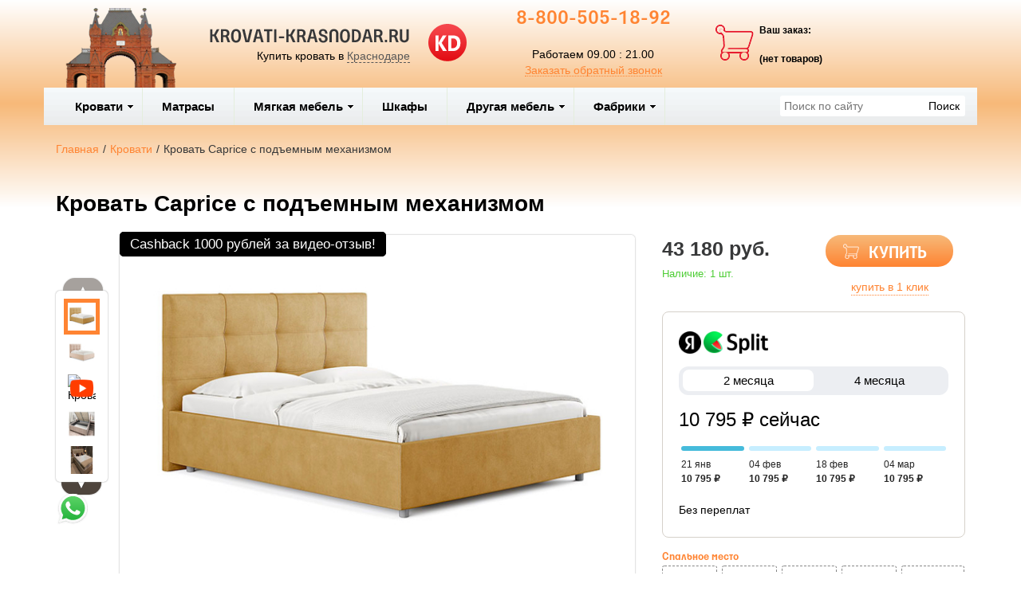

--- FILE ---
content_type: text/html; charset=utf-8
request_url: https://krovati-krasnodar.ru/product/krovat-caprice-s-pod-emnym-mehanizmom
body_size: 24794
content:

<!DOCTYPE html>
<html lang="ru-RU">
<head>
    <meta charset="utf-8">
    <meta http-equiv="X-UA-Compatible" content="IE=edge">
    <meta name="viewport" content="width=device-width, initial-scale=1, maximum-scale=1, user-scalable=no">

    <meta name="csrf-param" content="_csrf-frontend">
<meta name="csrf-token" content="FnYDFAH-l6uUpflz9gpFUaAAX1uk4Dlc8Tti91-SzhciNWBbMbf4hvz8kTWkQ3Ao1zAWbvaXVjmzdCHGB9ONbg==">
    <title>Кровать Caprice с подъемным механизмом купить по низкой цене в интернет-магазине в Краснодаре. Доставка, скидки, отзывы</title>
    <link rel="icon" href="/favicon.ico" type="image/x-icon">
    <link rel="shortcut icon" href="/favicon.ico" type="image/x-icon">

            <link rel="canonical" href="/product/krovat-caprice-s-pod-emnym-mehanizmom"/>
    
    <meta name="google-site-verification" content="AZ9zpEy4FvGDZko3z7MwmWDlo1mvxPFosQVtqnkwixY"/>
    <meta name='yandex-verification' content="e7fde6337f205395"/>

    <script type="text/javascript">
        var agreementUrl = '';
    </script>

    <meta name="description" content="Интернет-магазин KRASNODAR-KROVATI.RU предлагает ✅ Кровать Caprice с подъемным механизмом. Быстрая доставка с оплатой при получении в Краснодаре и в регионах России.  📞 8-800-505-18-92">
<meta name="keywords" content="Кровати в Краснодаре, купить кровати в Краснодаре, двуспальные кровати в Краснодаре">
<meta property="og:type" content="website">
<meta property="og:url" content="https://krovati-krasnodar.ru/product/krovat-caprice-s-pod-emnym-mehanizmom/">
<meta property="og:image" content="https://krovati-krasnodar.ru/images/og/3c20209a4afaf2becb1922e2482e8f0249e6b71b.jpg">
<meta property="og:image:width" content="1200">
<meta property="og:image:height" content="630">
<meta property="og:title" content="Кровать Caprice с подъемным механизмом купить по низкой цене в интернет-магазине в Краснодаре. Доставка, скидки, отзывы">
<meta property="og:description" content="Интернет-магазин KRASNODAR-KROVATI.RU предлагает ✅ Кровать Caprice с подъемным механизмом. Быстрая доставка с оплатой при получении в Краснодаре и в регионах России.  📞 8-800-505-18-92">
<meta property="og:image:secure_url" content="https://krovati-krasnodar.ru/images/og/3c20209a4afaf2becb1922e2482e8f0249e6b71b.jpg">
<link href="/assets/css-compress/2c174554a13ef8903434f16226724de2.css?v=1739103289" rel="stylesheet">
<script src="/assets/js-compress/f68dae6a74e8a73e4686c74487148d02.js?v=1739103283"></script>
<script>var yandexGoalParams={"ya_goal_id":45872328,"ya_goal_call_form":"zvonok","ya_goal_one_click_order":"kupit"};</script></head>
<body>

<a title="Наверх" class="scrollup"></a>
<div class="overlay"></div>

<div class="container-fluid">
    <div class="row">
        
<div class="cities_modal_wrapper">
    <div class="mask"></div>

    <div class="cities_body">
        <div class="cities_header">
            Выберите ваш город

            <a href="#" class="close_cities_modal cities_x">X</a>
        </div>

        <hr>

        <div class="cities_content">
            <div class="row">
                <div class="col-md-6 col-sm-6"><div>
    <span data-name="Анапе" data-cookie="anapa" data-user-ip="3.144.230.84"
          class="select_city ">
        Анапа    </span>
</div><div>
    <span data-name="Армавире" data-cookie="armavir" data-user-ip="3.144.230.84"
          class="select_city ">
        Армавир    </span>
</div><div>
    <span data-name="Геленджике" data-cookie="gelendzhik" data-user-ip="3.144.230.84"
          class="select_city ">
        Геленджик    </span>
</div><div>
    <span data-name="Краснодаре" data-cookie="krasnodar" data-user-ip="3.144.230.84"
          class="select_city selected city-active">
        Краснодар    </span>
</div></div>
                <div class="col-md-6 col-sm-6"><div>
    <span data-name="Новороссийске" data-cookie="novorossiysk" data-user-ip="3.144.230.84"
          class="select_city ">
        Новороссийск    </span>
</div><div>
    <span data-name="Пятигорске" data-cookie="pyatigorsk" data-user-ip="3.144.230.84"
          class="select_city ">
        Пятигорск    </span>
</div><div>
    <span data-name="Ставрополе" data-cookie="stavropol" data-user-ip="3.144.230.84"
          class="select_city ">
        Ставрополь    </span>
</div><div>
    <span data-name="Туапсе" data-cookie="tuapse" data-user-ip="3.144.230.84"
          class="select_city ">
        Туапсе    </span>
</div></div>
            </div>
        </div>
    </div>
</div>
<div class="header-bg"></div>

<div class="visible-xs-block visible-sm-block header_mobile col-md-12 padding-left-0">
    <div class="mobile-header-menu">
        <span class="hamburger-btn-menu js-open-mobile-sidebar" data-active-class="active-menu">
            <span class="line top"></span>
            <span class="line center"></span>
            <span class="line bottom"></span>
        </span>

        <div class="logo-title">
            <a href="/">KROVATI-KRASNODAR.RU</a>        </div>

        <div class="mobile-header-menu-icon-btns">
            <div class="map-marker">
                <i class="fa fa-map-marker js-map-marker" data-name="Краснодар"></i>
            </div>

            <div class="search-button">
                <a href="#" class="searchBtn">
                    <span class="fa fa-search"></span>
                </a>
            </div>
        </div>
    </div>

    <div class="row mobile_search_form_wrapper">
        <form id="w2" class="mobile_search_form" action="/search" method="get">        <div class="col-md-10">
            <input type="text" id="filters-searchtext" name="filters[searchText]" placeholder="Поиск по сайту">        </div>

        <div class="col-md-2">
            <input type="submit" class="btn search_btn" value="Поиск">        </div>
        </form>    </div>
</div>

<header class="container ">
    <div class="row">
        
<div class="col-md-2 memorial text-center visible-lg-block visible-md-block">
    <div></div>
</div><div class="col-md-4 logo text-center visible-lg-block visible-md-block">
    <div class="row">
                    <a href="/">
                <div class="logo-image"></div>
            </a>
        
        <span class="city_widget" data-city="Краснодар">Купить кровать в <span>Краснодаре</span></span>    </div>
</div>

<div class="col-md-3 phone text-center visible-lg-block visible-md-block">
            <p style="margin-top: -20px;">
            <a href="tel:8-800-505-18-92">8-800-505-18-92</a>        </p>
    
    <div>
        Работаем 09.00 : 21.00    </div>

    <a href="#callback" class="callback_header_btn" title="Обратный звонок">Заказать обратный звонок</a>
</div>
<div class="col-md-2 bascket text-center visible-md-block visible-lg-block">
    
<p>Ваш заказ:</p>

<div id="head_cart">
            <p><span id="shpcrtgc">(нет товаров)</span></p>
    </div></div>

<div class="cart_wrapper">
    <div class="mask"></div>

    <div class="cart_body visible-md-block visible-lg-block">
        <div class="cart_header">
            <strong>Ваша корзина</strong>
            <a href="#" class="close_cart cart_x">X</a>
        </div>

        <div class="cart_content"></div>
    </div>

    <div class="visible-xs-block visible-sm-block mobile_cart_body text-center">
        <div class="col-md-4 text-center cart_content">
            <span>Товар добавлен в корзину</span>
            <a href="/cart" class="btn">Оформить заказ</a>
        </div>
    </div>
</div>    </div>
</header>

<!-- Десктопное меню -->
<div class="b-main-menu headerNavigation visible-md visible-lg">
    <div class="container">
        <div class="col-md-9 visible-md visible-lg" itemscope="" itemtype="http://schema.org/SiteNavigationElement">
            <div class="visible-lg-block visible-md-block">
                
<ul class="mega-menu" id="mega-menu">
    
<li>
    <a itemprop="name" href="/category/krovati">
        Кровати        <meta itemprop="url" href="/category/krovati" />
    </a>

    
<ul>
    
<li>
    <a itemprop="name" href="/">
        Материал        <meta itemprop="url" href="/" />
    </a>

    
<ul>
    
<li>
    <a itemprop="name" href="/category/metallicheskie-krovati">
        Метал        <meta itemprop="url" href="/category/metallicheskie-krovati" />
    </a>

    </li>
<li>
    <a itemprop="name" href="/category/kupit-krovati-iz-massiva-dereva">
        Массив дерева        <meta itemprop="url" href="/category/kupit-krovati-iz-massiva-dereva" />
    </a>

    </li>
<li>
    <a itemprop="name" href="/category/kozhanye-krovati-c-myagkim-izgolov-em">
        Кожа, экокожа        <meta itemprop="url" href="/category/kozhanye-krovati-c-myagkim-izgolov-em" />
    </a>

    </li>
<li>
    <a itemprop="name" href="/category/krovati-s-myagkim-izgolov-em-iz-tkani">
        Ткань        <meta itemprop="url" href="/category/krovati-s-myagkim-izgolov-em-iz-tkani" />
    </a>

    </li></ul></li>
<li>
    <a itemprop="name" href="/">
        Особенности        <meta itemprop="url" href="/" />
    </a>

    
<ul>
    
<li>
    <a itemprop="name" href="/category/krovati-s-pod-emnym-mehanizmom">
        С подъёмн. мех.        <meta itemprop="url" href="/category/krovati-s-pod-emnym-mehanizmom" />
    </a>

    </li>
<li>
    <a itemprop="name" href="/category/krovati-s-vydvizhnymi-yashikami">
        С ящиками        <meta itemprop="url" href="/category/krovati-s-vydvizhnymi-yashikami" />
    </a>

    </li>
<li>
    <a itemprop="name" href="/category/krovati-na-vysokih-nozhkah">
        На ножках        <meta itemprop="url" href="/category/krovati-na-vysokih-nozhkah" />
    </a>

    </li>
<li>
    <a itemprop="name" href="/category/kupit-krovat-s-myagkim-izgolov-em">
        Мягкие        <meta itemprop="url" href="/category/kupit-krovat-s-myagkim-izgolov-em" />
    </a>

    </li></ul></li>
<li>
    <a itemprop="name" href="/">
        Размеры        <meta itemprop="url" href="/" />
    </a>

    
<ul>
    
<li>
    <a itemprop="name" href="/category/kupit-odnospal-nuyu-krovat">
        Односпальные        <meta itemprop="url" href="/category/kupit-odnospal-nuyu-krovat" />
    </a>

    </li>
<li>
    <a itemprop="name" href="/category/kupit-polutorospal-nuyu-krovat-120x200">
        1,5 спальные        <meta itemprop="url" href="/category/kupit-polutorospal-nuyu-krovat-120x200" />
    </a>

    </li>
<li>
    <a itemprop="name" href="/category/dvuspal-naya-krovat">
        Двуспальные         <meta itemprop="url" href="/category/dvuspal-naya-krovat" />
    </a>

    </li>
<li>
    <a itemprop="name" href="/category/detskie-krovati">
        Детские        <meta itemprop="url" href="/category/detskie-krovati" />
    </a>

    </li>
<li>
    <a itemprop="name" href="/category/kruglye-krovati">
        Круглые        <meta itemprop="url" href="/category/kruglye-krovati" />
    </a>

    </li></ul></li>
<li>
    <a itemprop="name" href="/category/ortopedicheskie-reshetki">
        Основания        <meta itemprop="url" href="/category/ortopedicheskie-reshetki" />
    </a>

    </li></ul></li>
<li>
    <a itemprop="name" href="/category/matrasy">
        Матрасы        <meta itemprop="url" href="/category/matrasy" />
    </a>

    </li>
<li>
    <a itemprop="name" href="/">
        Мягкая мебель          <meta itemprop="url" href="/" />
    </a>

    
<ul>
    
<li>
    <a itemprop="name" href="/category/kresla">
        Кресла        <meta itemprop="url" href="/category/kresla" />
    </a>

    
<ul>
    
<li>
    <a itemprop="name" href="/category/kreslo-krovat">
        Кресла кровати         <meta itemprop="url" href="/category/kreslo-krovat" />
    </a>

    </li></ul></li>
<li>
    <a itemprop="name" href="/category/divany">
        Диваны        <meta itemprop="url" href="/category/divany" />
    </a>

    </li></ul></li>
<li>
    <a itemprop="name" href="/category/shkafy">
        Шкафы        <meta itemprop="url" href="/category/shkafy" />
    </a>

    </li>
<li>
    <a itemprop="name" href="/">
        Другая мебель        <meta itemprop="url" href="/" />
    </a>

    
<ul>
    
<li>
    <a itemprop="name" href="/category/stoly">
        Столы        <meta itemprop="url" href="/category/stoly" />
    </a>

    </li>
<li>
    <a itemprop="name" href="/category/prikrovatnye-tumby">
        Тумбы        <meta itemprop="url" href="/category/prikrovatnye-tumby" />
    </a>

    </li>
<li>
    <a itemprop="name" href="/category/komody ">
        Комоды         <meta itemprop="url" href="/category/komody " />
    </a>

    </li>
<li>
    <a itemprop="name" href="/category/kresla">
        Кресла        <meta itemprop="url" href="/category/kresla" />
    </a>

    </li>
<li>
    <a itemprop="name" href="/category/stul-ya">
        Стулья        <meta itemprop="url" href="/category/stul-ya" />
    </a>

    </li></ul></li>
<li>
    <a itemprop="name" href="/">
        Фабрики        <meta itemprop="url" href="/" />
    </a>

    
<ul>
    
<li>
    <a itemprop="name" href="/category/krovati-askona">
        Аскона        <meta itemprop="url" href="/category/krovati-askona" />
    </a>

    </li>
<li>
    <a itemprop="name" href="/category/krovati-ormatek">
        Орматек        <meta itemprop="url" href="/category/krovati-ormatek" />
    </a>

    </li>
<li>
    <a itemprop="name" href="/category/krovati-rajton">
        Райтон        <meta itemprop="url" href="/category/krovati-rajton" />
    </a>

    </li>
<li>
    <a itemprop="name" href="/category/krovati-sonum">
        Сонум        <meta itemprop="url" href="/category/krovati-sonum" />
    </a>

    </li>
<li>
    <a itemprop="name" href="/category/krovati-dreamline">
        DreamLine        <meta itemprop="url" href="/category/krovati-dreamline" />
    </a>

    </li>
<li>
    <a itemprop="name" href="/category/krovati-lonax">
        Lonax        <meta itemprop="url" href="/category/krovati-lonax" />
    </a>

    </li>
<li>
    <a itemprop="name" href="/category/dvuh-yarusnye-krovati-veles">
        Велес        <meta itemprop="url" href="/category/dvuh-yarusnye-krovati-veles" />
    </a>

    </li>
<li>
    <a itemprop="name" href="/category/dvuh-yarusnye-krovati-slavmebel">
        Славмебель        <meta itemprop="url" href="/category/dvuh-yarusnye-krovati-slavmebel" />
    </a>

    </li></ul></li></ul>            </div>

            
    <div class="text-center hidden-lg hidden-md">
        <select name="select_navigation" class="select_navigation select_href">
            <option value="#">--- Меню ---</option>
            
    <option value="/category/krovati" >Кровати</option>



    
    <option value="" >Материал</option>



    
    <option value="/category/metallicheskie-krovati" >Метал</option>



    <option value="/category/kupit-krovati-iz-massiva-dereva" >Массив дерева</option>



    <option value="/category/kozhanye-krovati-c-myagkim-izgolov-em" >Кожа, экокожа</option>



    <option value="/category/krovati-s-myagkim-izgolov-em-iz-tkani" >Ткань</option>



    <option value="" >Особенности</option>



    
    <option value="/category/krovati-s-pod-emnym-mehanizmom" >С подъёмн. мех.</option>



    <option value="/category/krovati-s-vydvizhnymi-yashikami" >С ящиками</option>



    <option value="/category/krovati-na-vysokih-nozhkah" >На ножках</option>



    <option value="/category/kupit-krovat-s-myagkim-izgolov-em" >Мягкие</option>



    <option value="" >Размеры</option>



    
    <option value="/category/kupit-odnospal-nuyu-krovat" >Односпальные</option>



    <option value="/category/kupit-polutorospal-nuyu-krovat-120x200" >1,5 спальные</option>



    <option value="/category/dvuspal-naya-krovat" >Двуспальные </option>



    <option value="/category/detskie-krovati" >Детские</option>



    <option value="/category/kruglye-krovati" >Круглые</option>



    <option value="/category/ortopedicheskie-reshetki" >Основания</option>



    <option value="/category/matrasy" >Матрасы</option>



    <option value="" >Мягкая мебель  </option>



    
    <option value="/category/kresla" >Кресла</option>



    
    <option value="/category/kreslo-krovat" >Кресла кровати </option>



    <option value="/category/divany" >Диваны</option>



    <option value="/category/shkafy" >Шкафы</option>



    <option value="" >Другая мебель</option>



    
    <option value="/category/stoly" >Столы</option>



    <option value="/category/prikrovatnye-tumby" >Тумбы</option>



    <option value="/category/komody " >Комоды </option>



    <option value="/category/kresla" >Кресла</option>



    <option value="/category/stul-ya" >Стулья</option>



    <option value="" >Фабрики</option>



    
    <option value="/category/krovati-askona" >Аскона</option>



    <option value="/category/krovati-ormatek" >Орматек</option>



    <option value="/category/krovati-rajton" >Райтон</option>



    <option value="/category/krovati-sonum" >Сонум</option>



    <option value="/category/krovati-dreamline" >DreamLine</option>



    <option value="/category/krovati-lonax" >Lonax</option>



    <option value="/category/dvuh-yarusnye-krovati-veles" >Велес</option>



    <option value="/category/dvuh-yarusnye-krovati-slavmebel" >Славмебель</option>


        </select>
    </div>
        </div>

        <div class="col-md-3 visible-lg-inline-block">
            <form id="w3" class="top_search_form" action="/search" method="get">
            <input type="text" id="filters-searchtext" name="filters[searchText]" placeholder="Поиск по сайту">            <input type="submit" class="btn search_btn" value="Поиск">
            </form>        </div>
    </div>
</div>
        <div class="main ">
            
            <div class="clearfix"></div>

            <div class="container page-content">
                <div class="row">
                                            <div class="col-md-12">
                            
    <div class="b-breadcrumbs visible-lg-block visible-md-block">
        <ul itemscope="" itemtype="http://schema.org/BreadcrumbList">
            <li itemprop="itemListElement" itemscope="" itemtype="http://schema.org/ListItem">
                <a href="https://krovati-krasnodar.ru" itemprop="item">
                    Главная                    <meta itemprop="name" content="KRASNODAR-KROVATI.RU"/>
                </a>
                <meta itemprop="position" content="1" />
            </li>
            <li>/</li>
            
    <li itemprop="itemListElement" itemscope="" itemtype="http://schema.org/ListItem">
        <a href="https://krovati-krasnodar.ru/category/krovati" itemprop="item">
            <span itemprop="name">Кровати</span>
        </a>
        <meta itemprop="position" content="2"/>
    </li>
    <li>/</li>


    <li itemprop="itemListElement" itemscope="" itemtype="http://schema.org/ListItem">
        <span itemprop="name">Кровать Caprice с подъемным механизмом</span>
        <meta itemprop="position" content="3"/>
    </li>

        </ul>

        <div class="clearfix"></div>
    </div>


                            
<section class="clearfix details" itemscope itemtype="https://schema.org/Product">
    <form action="#" class="form_buy_product detailed_form">
        <input type="hidden" name="title" value="Кровать Caprice с подъемным механизмом">

        <div class="form_header">
                            <a class="go_back visible-xs-inline-block visible-sm-inline-block" href="/category/krovati"><span></span></a>            
            <h1 class="product_h1 text-center" itemprop="name">Кровать Caprice с подъемным механизмом</h1>

            
            <div class="clearfix"></div>

            <div class="col-md-8">
                <div class="row">
                    
<div class="product-stickers-place">
    <div class="product-sticker product-sticker-cashback">
        <span class="product-sticker-title">Cashback <span class="product-sticker-title__sum">1000 рублей </span>за видео-отзыв!</span>
        <div class="product-sticker-popup">
            Пришлите видео-отзыв о купленном у нас товаре на почту info@postelli.ru и получите CashBack на мобильный телефон в размере 1000 руб.!
            <br />
            Обязательные условия получения денежного приза за видеоотзыв: Продолжительность ролика не менее 1 минуты; 3-4 фотографии товара; Товар, приобретенный в интернет-магазине должен быть отчетливо виден.
        </div>
    </div>
</div>

<div class="connected-carousels visible-md-block visible-lg-block ">
    <input type="hidden" name="img" value="3c20209a4afaf2becb1922e2482e8f0249e6b71b.jpg">
            <div class="navigation visible-md-inline-block visible-lg-inline-block">
            <a href="#" class="prev prev-navigation inactive" data-jcarouselcontrol="true">&#9650;</a>
            <a href="#" class="next next-navigation" data-jcarouselcontrol="true">&#9660;</a>
            <div class="carousel carousel-navigation">
                <ul id="thumbs">
                    
<li style="position: relative">
            <img src="/images/src/3c20209a4afaf2becb1922e2482e8f0249e6b71b.jpg" srcset="/images/21/3c20209a4afaf2becb1922e2482e8f0249e6b71b.jpg 1920w" width="45" height="45" alt="Кровать Caprice с подъемным механизмом" title="Кровать Caprice с подъемным механизмом, замша горчиный" sizes="1920px">    </li>
<li style="position: relative">
            <img src="/images/src/c0db50196001f3c23bab2d167d5bdb51849524d3.jpg" srcset="/images/21/c0db50196001f3c23bab2d167d5bdb51849524d3.jpg 1920w" width="45" height="45" alt="Кровать Caprice с подъемным механизмом" title="Кровать Caprice с подъемным механизмом, микровелюр бежевый" sizes="1920px">    </li>
<li style="position: relative">
            <img src="https://img.youtube.com/vi/lHbpdjPiPs8/hqdefault.jpg" width="45" height="45" alt="Кровать Caprice с подъемным механизмом" title="Кровать Caprice с подъемным механизмом">        <img src="/resources/theme/satellites/img/youtube-play-48.png" alt="Youtube" class="youtube-play">
    </li>
<li style="position: relative">
            <img src="/images/src/97f0c32ac55534be48476aa25703751428514d76.jpg" srcset="/images/21/97f0c32ac55534be48476aa25703751428514d76.jpg 1920w" width="45" height="45" alt="Кровать Caprice с подъемным механизмом" title="Кровать Caprice с подъемным механизмом" sizes="1920px">    </li>
<li style="position: relative">
            <img src="/images/src/cef0352bd102c7812911b2908bdb2ac40b50cfea.jpg" srcset="/images/21/cef0352bd102c7812911b2908bdb2ac40b50cfea.jpg 1920w" width="45" height="45" alt="Кровать Caprice с подъемным механизмом" title="Кровать Caprice с подъемным механизмом" sizes="1920px">    </li>
<li style="position: relative">
            <img src="/images/src/139198674ba97b29d8a55d597fa3b79fd7459836.jpg" srcset="/images/21/139198674ba97b29d8a55d597fa3b79fd7459836.jpg 1920w" width="45" height="45" alt="Кровать Caprice с подъемным механизмом" title="Кровать Caprice с подъемным механизмом" sizes="1920px">    </li>
<li style="position: relative">
            <img src="/images/src/1ee4c8bf4bcd66dcc352accfe388b8dec5b3c7b3.jpg" srcset="/images/21/1ee4c8bf4bcd66dcc352accfe388b8dec5b3c7b3.jpg 1920w" width="45" height="45" alt="Кровать Caprice с подъемным механизмом" title="Кровать Caprice с подъемным механизмом" sizes="1920px">    </li>
<li style="position: relative">
            <img src="/images/src/a7cad3518fc0d40348b3993815c2e21e4fa7a530.jpg" srcset="/images/21/a7cad3518fc0d40348b3993815c2e21e4fa7a530.jpg 1920w" width="45" height="45" alt="Кровать Caprice с подъемным механизмом" title="Кровать Caprice с подъемным механизмом" sizes="1920px">    </li>
<li style="position: relative">
            <img src="/images/src/115a12a3d49938ee7e17283c43f0c64aa8e9eae7.jpg" srcset="/images/21/115a12a3d49938ee7e17283c43f0c64aa8e9eae7.jpg 1920w" width="45" height="45" alt="Кровать Caprice с подъемным механизмом" title="Кровать Caprice с подъемным механизмом" sizes="1920px">    </li>
<li style="position: relative">
            <img src="/images/src/9bfe06f4c4de6bff469c3e4157863ba566b07fc0.jpg" srcset="/images/21/9bfe06f4c4de6bff469c3e4157863ba566b07fc0.jpg 1920w" width="45" height="45" alt="Кровать Caprice с подъемным механизмом" title="Кровать Caprice с подъемным механизмом" sizes="1920px">    </li>
<li style="position: relative">
            <img src="/images/src/bfad17f1b10a10fa7f19e51fef7a8dfa13c0a476.jpeg" srcset="/images/21/bfad17f1b10a10fa7f19e51fef7a8dfa13c0a476.jpeg 1920w" width="45" height="45" alt="Кровать Caprice с подъемным механизмом" title="Кровать CAPRICE с подъемным механизмом" sizes="1920px">    </li>                </ul>
            </div>
        </div>

    
    <div class="stage col-md-10">
        <div class="carousel carousel-stage">
            <ul>
                <li>
    <div class="preloader"></div>

    <a rel="product_gallery" class="fancy" href="/images/22/3c20209a4afaf2becb1922e2482e8f0249e6b71b.jpg" title="Кровать Caprice с подъемным механизмом, замша горчиный">
                    <img src="/images/src/3c20209a4afaf2becb1922e2482e8f0249e6b71b.jpg" srcset="/images/23/3c20209a4afaf2becb1922e2482e8f0249e6b71b.jpg 1920w" width="100%" alt="Кровать Caprice с подъемным механизмом" title="Кровать Caprice с подъемным механизмом, замша горчиный" sizes="1920px">            </a>
</li><li>
    <div class="preloader"></div>

    <a rel="product_gallery" class="fancy" href="/images/22/c0db50196001f3c23bab2d167d5bdb51849524d3.jpg" title="Кровать Caprice с подъемным механизмом, микровелюр бежевый">
                    <img src="/images/src/c0db50196001f3c23bab2d167d5bdb51849524d3.jpg" srcset="/images/23/c0db50196001f3c23bab2d167d5bdb51849524d3.jpg 1920w" width="100%" alt="Кровать Caprice с подъемным механизмом" title="Кровать Caprice с подъемным механизмом, микровелюр бежевый" sizes="1920px">            </a>
</li>
    <li style="padding-bottom: 20px">
        <div class="preloader"></div>

        <iframe width="100%" height="100%" src="https://www.youtube.com/embed/lHbpdjPiPs8?start=64" title="Кровать Caprice с подъемным механизмом" frameborder="0"
                allow="accelerometer; autoplay; clipboard-write; encrypted-media; gyroscope; picture-in-picture"
                allowfullscreen></iframe>
    </li>
<li>
    <div class="preloader"></div>

    <a rel="product_gallery" class="fancy" href="/images/22/97f0c32ac55534be48476aa25703751428514d76.jpg" title="Кровать Caprice с подъемным механизмом">
                    <img src="/images/src/97f0c32ac55534be48476aa25703751428514d76.jpg" srcset="/images/23/97f0c32ac55534be48476aa25703751428514d76.jpg 1920w" width="100%" alt="Кровать Caprice с подъемным механизмом" title="Кровать Caprice с подъемным механизмом" sizes="1920px">            </a>
</li><li>
    <div class="preloader"></div>

    <a rel="product_gallery" class="fancy" href="/images/22/cef0352bd102c7812911b2908bdb2ac40b50cfea.jpg" title="Кровать Caprice с подъемным механизмом">
                    <img src="/images/src/cef0352bd102c7812911b2908bdb2ac40b50cfea.jpg" srcset="/images/23/cef0352bd102c7812911b2908bdb2ac40b50cfea.jpg 1920w" width="100%" alt="Кровать Caprice с подъемным механизмом" title="Кровать Caprice с подъемным механизмом" sizes="1920px">            </a>
</li><li>
    <div class="preloader"></div>

    <a rel="product_gallery" class="fancy" href="/images/22/139198674ba97b29d8a55d597fa3b79fd7459836.jpg" title="Кровать Caprice с подъемным механизмом">
                    <img src="/images/src/139198674ba97b29d8a55d597fa3b79fd7459836.jpg" srcset="/images/23/139198674ba97b29d8a55d597fa3b79fd7459836.jpg 1920w" width="100%" alt="Кровать Caprice с подъемным механизмом" title="Кровать Caprice с подъемным механизмом" sizes="1920px">            </a>
</li><li>
    <div class="preloader"></div>

    <a rel="product_gallery" class="fancy" href="/images/22/1ee4c8bf4bcd66dcc352accfe388b8dec5b3c7b3.jpg" title="Кровать Caprice с подъемным механизмом">
                    <img src="/images/src/1ee4c8bf4bcd66dcc352accfe388b8dec5b3c7b3.jpg" srcset="/images/23/1ee4c8bf4bcd66dcc352accfe388b8dec5b3c7b3.jpg 1920w" width="100%" alt="Кровать Caprice с подъемным механизмом" title="Кровать Caprice с подъемным механизмом" sizes="1920px">            </a>
</li><li>
    <div class="preloader"></div>

    <a rel="product_gallery" class="fancy" href="/images/22/a7cad3518fc0d40348b3993815c2e21e4fa7a530.jpg" title="Кровать Caprice с подъемным механизмом">
                    <img src="/images/src/a7cad3518fc0d40348b3993815c2e21e4fa7a530.jpg" srcset="/images/23/a7cad3518fc0d40348b3993815c2e21e4fa7a530.jpg 1920w" width="100%" alt="Кровать Caprice с подъемным механизмом" title="Кровать Caprice с подъемным механизмом" sizes="1920px">            </a>
</li><li>
    <div class="preloader"></div>

    <a rel="product_gallery" class="fancy" href="/images/22/115a12a3d49938ee7e17283c43f0c64aa8e9eae7.jpg" title="Кровать Caprice с подъемным механизмом">
                    <img src="/images/src/115a12a3d49938ee7e17283c43f0c64aa8e9eae7.jpg" srcset="/images/23/115a12a3d49938ee7e17283c43f0c64aa8e9eae7.jpg 1920w" width="100%" alt="Кровать Caprice с подъемным механизмом" title="Кровать Caprice с подъемным механизмом" sizes="1920px">            </a>
</li><li>
    <div class="preloader"></div>

    <a rel="product_gallery" class="fancy" href="/images/22/9bfe06f4c4de6bff469c3e4157863ba566b07fc0.jpg" title="Кровать Caprice с подъемным механизмом">
                    <img src="/images/src/9bfe06f4c4de6bff469c3e4157863ba566b07fc0.jpg" srcset="/images/23/9bfe06f4c4de6bff469c3e4157863ba566b07fc0.jpg 1920w" width="100%" alt="Кровать Caprice с подъемным механизмом" title="Кровать Caprice с подъемным механизмом" sizes="1920px">            </a>
</li><li>
    <div class="preloader"></div>

    <a rel="product_gallery" class="fancy" href="/images/22/bfad17f1b10a10fa7f19e51fef7a8dfa13c0a476.jpeg" title="Кровать CAPRICE с подъемным механизмом">
                    <img src="/images/src/bfad17f1b10a10fa7f19e51fef7a8dfa13c0a476.jpeg" srcset="/images/23/bfad17f1b10a10fa7f19e51fef7a8dfa13c0a476.jpeg 1920w" width="100%" alt="Кровать Caprice с подъемным механизмом" title="Кровать CAPRICE с подъемным механизмом" sizes="1920px">            </a>
</li>            </ul>
        </div>
    </div>
</div>

<div id="product_photos" class="carousel visible-xs-block visible-sm-block" data-ride="carousel" data-interval="false">
    <div class="carousel-inner">
        
<div class="item active">
            <img src="/images/src/3c20209a4afaf2becb1922e2482e8f0249e6b71b.jpg" srcset="/images/23/3c20209a4afaf2becb1922e2482e8f0249e6b71b.jpg 1920w" width="100%" alt="Кровать Caprice с подъемным механизмом" title="Кровать Caprice с подъемным механизмом, замша горчиный" sizes="1920px">    </div>

<div class="item ">
            <img src="/images/src/c0db50196001f3c23bab2d167d5bdb51849524d3.jpg" srcset="/images/23/c0db50196001f3c23bab2d167d5bdb51849524d3.jpg 1920w" width="100%" alt="Кровать Caprice с подъемным механизмом" title="Кровать Caprice с подъемным механизмом, микровелюр бежевый" sizes="1920px">    </div>

    <div class="item" style="height: 350px">
        <iframe width="100%" height="100%" src="https://www.youtube.com/embed/lHbpdjPiPs8?start=64" title="Кровать Caprice с подъемным механизмом" frameborder="0"
                allow="accelerometer; autoplay; clipboard-write; encrypted-media; gyroscope; picture-in-picture"
                allowfullscreen></iframe>
    </div>

<div class="item ">
            <img src="/images/src/97f0c32ac55534be48476aa25703751428514d76.jpg" srcset="/images/23/97f0c32ac55534be48476aa25703751428514d76.jpg 1920w" width="100%" alt="Кровать Caprice с подъемным механизмом" title="Кровать Caprice с подъемным механизмом" sizes="1920px">    </div>

<div class="item ">
            <img src="/images/src/cef0352bd102c7812911b2908bdb2ac40b50cfea.jpg" srcset="/images/23/cef0352bd102c7812911b2908bdb2ac40b50cfea.jpg 1920w" width="100%" alt="Кровать Caprice с подъемным механизмом" title="Кровать Caprice с подъемным механизмом" sizes="1920px">    </div>

<div class="item ">
            <img src="/images/src/139198674ba97b29d8a55d597fa3b79fd7459836.jpg" srcset="/images/23/139198674ba97b29d8a55d597fa3b79fd7459836.jpg 1920w" width="100%" alt="Кровать Caprice с подъемным механизмом" title="Кровать Caprice с подъемным механизмом" sizes="1920px">    </div>

<div class="item ">
            <img src="/images/src/1ee4c8bf4bcd66dcc352accfe388b8dec5b3c7b3.jpg" srcset="/images/23/1ee4c8bf4bcd66dcc352accfe388b8dec5b3c7b3.jpg 1920w" width="100%" alt="Кровать Caprice с подъемным механизмом" title="Кровать Caprice с подъемным механизмом" sizes="1920px">    </div>

<div class="item ">
            <img src="/images/src/a7cad3518fc0d40348b3993815c2e21e4fa7a530.jpg" srcset="/images/23/a7cad3518fc0d40348b3993815c2e21e4fa7a530.jpg 1920w" width="100%" alt="Кровать Caprice с подъемным механизмом" title="Кровать Caprice с подъемным механизмом" sizes="1920px">    </div>

<div class="item ">
            <img src="/images/src/115a12a3d49938ee7e17283c43f0c64aa8e9eae7.jpg" srcset="/images/23/115a12a3d49938ee7e17283c43f0c64aa8e9eae7.jpg 1920w" width="100%" alt="Кровать Caprice с подъемным механизмом" title="Кровать Caprice с подъемным механизмом" sizes="1920px">    </div>

<div class="item ">
            <img src="/images/src/9bfe06f4c4de6bff469c3e4157863ba566b07fc0.jpg" srcset="/images/23/9bfe06f4c4de6bff469c3e4157863ba566b07fc0.jpg 1920w" width="100%" alt="Кровать Caprice с подъемным механизмом" title="Кровать Caprice с подъемным механизмом" sizes="1920px">    </div>

<div class="item ">
            <img src="/images/src/bfad17f1b10a10fa7f19e51fef7a8dfa13c0a476.jpeg" srcset="/images/23/bfad17f1b10a10fa7f19e51fef7a8dfa13c0a476.jpeg 1920w" width="100%" alt="Кровать Caprice с подъемным механизмом" title="Кровать CAPRICE с подъемным механизмом" sizes="1920px">    </div>
    </div>

    <a class="left carousel-control" href="#product_photos" role="button" data-slide="prev">
        <span class="fa fa-chevron-left" aria-hidden="true"></span>
    </a>
    <a class="right carousel-control" href="#product_photos" role="button" data-slide="next">
        <span class="fa fa-chevron-right" aria-hidden="true"></span>
    </a>
</div>

                </div>

                <div class="clearfix"></div>

                
<div class="ya-share2 ya-share2_inited"
     data-services="collections,vkontakte,facebook,odnoklassniki,moimir,whatsapp,telegram">
    <div class="ya-share2__container ya-share2__container_size_m ya-share2__container_color-scheme_normal ya-share2__container_shape_normal">
        <ul class="ya-share2__list ya-share2__list_direction_horizontal">
            <li class="ya-share2__item ya-share2__item_service_collections"><a class="ya-share2__link"
                                                                               href="https://yandex.ru/collections/share/?url=https%3A%2F%2Fkrovati-krasnodar.ru%2Fproduct%2Fkrovat-caprice-s-pod-emnym-mehanizmom&amp;description=%D0%9A%D1%80%D0%BE%D0%B2%D0%B0%D1%82%D1%8C%20%D0%9A%D0%BE%D1%80%D0%BE%D0%B1%20%D1%81%20%D0%BF%2F%D0%BC%20%D1%81%20%D0%B1%D0%BE%D1%80%D1%82%D0%B0%D0%BC%D0%B8%20180%D1%85200%20%D0%BA%D1%83%D0%BF%D0%B8%D1%82%D1%8C%20%D0%BF%D0%BE%20%D0%BD%D0%B8%D0%B7%D0%BA%D0%BE%D0%B9%20%D1%86%D0%B5%D0%BD%D0%B5%20%D0%B2%20%D0%B8%D0%BD%D1%82%D0%B5%D1%80%D0%BD%D0%B5%D1%82-%D0%BC%D0%B0%D0%B3%D0%B0%D0%B7%D0%B8%D0%BD%D0%B5%20%D0%B2%20%D0%A1%D0%B0%D0%BD%D0%BA%D1%82-%D0%9F%D0%B5%D1%82%D0%B5%D1%80%D0%B1%D1%83%D1%80%D0%B3%D0%B5.%20%D0%94%D0%BE%D1%81%D1%82%D0%B0%D0%B2%D0%BA%D0%B0%2C%20%D1%81%D0%BA%D0%B8%D0%B4%D0%BA%D0%B8%2C%20%D0%BE%D1%82%D0%B7%D1%8B%D0%B2%D1%8B.&amp;utm_source=share2"
                                                                               rel="nofollow noopener" target="_blank"
                                                                               title="Яндекс.Коллекции"><span
                            class="ya-share2__badge"><span class="ya-share2__icon"></span></span><span
                            class="ya-share2__title">Яндекс.Коллекции</span></a></li>
            <li class="ya-share2__item ya-share2__item_service_vkontakte"><a class="ya-share2__link"
                                                                             href="https://vk.com/share.php?url=https%3A%2F%2Fkrovati-krasnodar.ru%2Fproduct%2Fkrovat-caprice-s-pod-emnym-mehanizmom&amp;title=%D0%9A%D1%80%D0%BE%D0%B2%D0%B0%D1%82%D1%8C%20%D0%9A%D0%BE%D1%80%D0%BE%D0%B1%20%D1%81%20%D0%BF%2F%D0%BC%20%D1%81%20%D0%B1%D0%BE%D1%80%D1%82%D0%B0%D0%BC%D0%B8%20180%D1%85200%20%D0%BA%D1%83%D0%BF%D0%B8%D1%82%D1%8C%20%D0%BF%D0%BE%20%D0%BD%D0%B8%D0%B7%D0%BA%D0%BE%D0%B9%20%D1%86%D0%B5%D0%BD%D0%B5%20%D0%B2%20%D0%B8%D0%BD%D1%82%D0%B5%D1%80%D0%BD%D0%B5%D1%82-%D0%BC%D0%B0%D0%B3%D0%B0%D0%B7%D0%B8%D0%BD%D0%B5%20%D0%B2%20%D0%A1%D0%B0%D0%BD%D0%BA%D1%82-%D0%9F%D0%B5%D1%82%D0%B5%D1%80%D0%B1%D1%83%D1%80%D0%B3%D0%B5.%20%D0%94%D0%BE%D1%81%D1%82%D0%B0%D0%B2%D0%BA%D0%B0%2C%20%D1%81%D0%BA%D0%B8%D0%B4%D0%BA%D0%B8%2C%20%D0%BE%D1%82%D0%B7%D1%8B%D0%B2%D1%8B.&amp;utm_source=share2"
                                                                             rel="nofollow noopener" target="_blank"
                                                                             title="ВКонтакте"><span
                            class="ya-share2__badge"><span class="ya-share2__icon"></span></span><span
                            class="ya-share2__title">ВКонтакте</span></a></li>
            <li class="ya-share2__item ya-share2__item_service_facebook"><a class="ya-share2__link"
                                                                            href="https://www.facebook.com/sharer.php?src=sp&amp;u=https%3A%2F%2Fkrovati-krasnodar.ru%2Fproduct%2Fkrovat-caprice-s-pod-emnym-mehanizmom&amp;title=%D0%9A%D1%80%D0%BE%D0%B2%D0%B0%D1%82%D1%8C%20%D0%9A%D0%BE%D1%80%D0%BE%D0%B1%20%D1%81%20%D0%BF%2F%D0%BC%20%D1%81%20%D0%B1%D0%BE%D1%80%D1%82%D0%B0%D0%BC%D0%B8%20180%D1%85200%20%D0%BA%D1%83%D0%BF%D0%B8%D1%82%D1%8C%20%D0%BF%D0%BE%20%D0%BD%D0%B8%D0%B7%D0%BA%D0%BE%D0%B9%20%D1%86%D0%B5%D0%BD%D0%B5%20%D0%B2%20%D0%B8%D0%BD%D1%82%D0%B5%D1%80%D0%BD%D0%B5%D1%82-%D0%BC%D0%B0%D0%B3%D0%B0%D0%B7%D0%B8%D0%BD%D0%B5%20%D0%B2%20%D0%A1%D0%B0%D0%BD%D0%BA%D1%82-%D0%9F%D0%B5%D1%82%D0%B5%D1%80%D0%B1%D1%83%D1%80%D0%B3%D0%B5.%20%D0%94%D0%BE%D1%81%D1%82%D0%B0%D0%B2%D0%BA%D0%B0%2C%20%D1%81%D0%BA%D0%B8%D0%B4%D0%BA%D0%B8%2C%20%D0%BE%D1%82%D0%B7%D1%8B%D0%B2%D1%8B.&amp;utm_source=share2"
                                                                            rel="nofollow noopener" target="_blank"
                                                                            title="Facebook"><span
                            class="ya-share2__badge"><span class="ya-share2__icon"></span></span><span
                            class="ya-share2__title">Facebook</span></a></li>
            <li class="ya-share2__item ya-share2__item_service_odnoklassniki"><a class="ya-share2__link"
                                                                                 href="https://connect.ok.ru/offer?url=https%3A%2F%2Fkrovati-krasnodar.ru%2Fproduct%2Fkrovat-caprice-s-pod-emnym-mehanizmom&amp;title=%D0%9A%D1%80%D0%BE%D0%B2%D0%B0%D1%82%D1%8C%20%D0%9A%D0%BE%D1%80%D0%BE%D0%B1%20%D1%81%20%D0%BF%2F%D0%BC%20%D1%81%20%D0%B1%D0%BE%D1%80%D1%82%D0%B0%D0%BC%D0%B8%20180%D1%85200%20%D0%BA%D1%83%D0%BF%D0%B8%D1%82%D1%8C%20%D0%BF%D0%BE%20%D0%BD%D0%B8%D0%B7%D0%BA%D0%BE%D0%B9%20%D1%86%D0%B5%D0%BD%D0%B5%20%D0%B2%20%D0%B8%D0%BD%D1%82%D0%B5%D1%80%D0%BD%D0%B5%D1%82-%D0%BC%D0%B0%D0%B3%D0%B0%D0%B7%D0%B8%D0%BD%D0%B5%20%D0%B2%20%D0%A1%D0%B0%D0%BD%D0%BA%D1%82-%D0%9F%D0%B5%D1%82%D0%B5%D1%80%D0%B1%D1%83%D1%80%D0%B3%D0%B5.%20%D0%94%D0%BE%D1%81%D1%82%D0%B0%D0%B2%D0%BA%D0%B0%2C%20%D1%81%D0%BA%D0%B8%D0%B4%D0%BA%D0%B8%2C%20%D0%BE%D1%82%D0%B7%D1%8B%D0%B2%D1%8B.&amp;utm_source=share2"
                                                                                 rel="nofollow noopener" target="_blank"
                                                                                 title="Одноклассники"><span
                            class="ya-share2__badge"><span class="ya-share2__icon"></span></span><span
                            class="ya-share2__title">Одноклассники</span></a></li>
            <li class="ya-share2__item ya-share2__item_service_moimir"><a class="ya-share2__link"
                                                                          href="https://connect.mail.ru/share?url=https%3A%2F%2Fkrovati-krasnodar.ru%2Fproduct%2Fkrovat-caprice-s-pod-emnym-mehanizmom&amp;title=%D0%9A%D1%80%D0%BE%D0%B2%D0%B0%D1%82%D1%8C%20%D0%9A%D0%BE%D1%80%D0%BE%D0%B1%20%D1%81%20%D0%BF%2F%D0%BC%20%D1%81%20%D0%B1%D0%BE%D1%80%D1%82%D0%B0%D0%BC%D0%B8%20180%D1%85200%20%D0%BA%D1%83%D0%BF%D0%B8%D1%82%D1%8C%20%D0%BF%D0%BE%20%D0%BD%D0%B8%D0%B7%D0%BA%D0%BE%D0%B9%20%D1%86%D0%B5%D0%BD%D0%B5%20%D0%B2%20%D0%B8%D0%BD%D1%82%D0%B5%D1%80%D0%BD%D0%B5%D1%82-%D0%BC%D0%B0%D0%B3%D0%B0%D0%B7%D0%B8%D0%BD%D0%B5%20%D0%B2%20%D0%A1%D0%B0%D0%BD%D0%BA%D1%82-%D0%9F%D0%B5%D1%82%D0%B5%D1%80%D0%B1%D1%83%D1%80%D0%B3%D0%B5.%20%D0%94%D0%BE%D1%81%D1%82%D0%B0%D0%B2%D0%BA%D0%B0%2C%20%D1%81%D0%BA%D0%B8%D0%B4%D0%BA%D0%B8%2C%20%D0%BE%D1%82%D0%B7%D1%8B%D0%B2%D1%8B.&amp;utm_source=share2"
                                                                          rel="nofollow noopener" target="_blank"
                                                                          title="Мой Мир"><span
                            class="ya-share2__badge"><span class="ya-share2__icon"></span></span><span
                            class="ya-share2__title">Мой Мир</span></a></li>
            <li class="ya-share2__item ya-share2__item_service_whatsapp"><a class="ya-share2__link"
                                                                            href="https://api.whatsapp.com/send?text=%D0%9A%D1%80%D0%BE%D0%B2%D0%B0%D1%82%D1%8C%20%D0%9A%D0%BE%D1%80%D0%BE%D0%B1%20%D1%81%20%D0%BF%2F%D0%BC%20%D1%81%20%D0%B1%D0%BE%D1%80%D1%82%D0%B0%D0%BC%D0%B8%20180%D1%85200%20%D0%BA%D1%83%D0%BF%D0%B8%D1%82%D1%8C%20%D0%BF%D0%BE%20%D0%BD%D0%B8%D0%B7%D0%BA%D0%BE%D0%B9%20%D1%86%D0%B5%D0%BD%D0%B5%20%D0%B2%20%D0%B8%D0%BD%D1%82%D0%B5%D1%80%D0%BD%D0%B5%D1%82-%D0%BC%D0%B0%D0%B3%D0%B0%D0%B7%D0%B8%D0%BD%D0%B5%20%D0%B2%20%D0%A1%D0%B0%D0%BD%D0%BA%D1%82-%D0%9F%D0%B5%D1%82%D0%B5%D1%80%D0%B1%D1%83%D1%80%D0%B3%D0%B5.%20%D0%94%D0%BE%D1%81%D1%82%D0%B0%D0%B2%D0%BA%D0%B0%2C%20%D1%81%D0%BA%D0%B8%D0%B4%D0%BA%D0%B8%2C%20%D0%BE%D1%82%D0%B7%D1%8B%D0%B2%D1%8B.%20https%3A%2F%2Fkrovati-krasnodar.ru%2Fproduct%2Fkrovat-caprice-s-pod-emnym-mehanizmom&amp;utm_source=share2"
                                                                            rel="nofollow noopener" target="_blank"
                                                                            title="WhatsApp"><span
                            class="ya-share2__badge"><span class="ya-share2__icon"></span></span><span
                            class="ya-share2__title">WhatsApp</span></a></li>
            <li class="ya-share2__item ya-share2__item_service_telegram"><a class="ya-share2__link"
                                                                            href="https://t.me/share/url?url=https%3A%2F%2Fkrovati-krasnodar.ru%2Fproduct%2Fkrovat-caprice-s-pod-emnym-mehanizmom&amp;text=%D0%9A%D1%80%D0%BE%D0%B2%D0%B0%D1%82%D1%8C%20%D0%9A%D0%BE%D1%80%D0%BE%D0%B1%20%D1%81%20%D0%BF%2F%D0%BC%20%D1%81%20%D0%B1%D0%BE%D1%80%D1%82%D0%B0%D0%BC%D0%B8%20180%D1%85200%20%D0%BA%D1%83%D0%BF%D0%B8%D1%82%D1%8C%20%D0%BF%D0%BE%20%D0%BD%D0%B8%D0%B7%D0%BA%D0%BE%D0%B9%20%D1%86%D0%B5%D0%BD%D0%B5%20%D0%B2%20%D0%B8%D0%BD%D1%82%D0%B5%D1%80%D0%BD%D0%B5%D1%82-%D0%BC%D0%B0%D0%B3%D0%B0%D0%B7%D0%B8%D0%BD%D0%B5%20%D0%B2%20%D0%A1%D0%B0%D0%BD%D0%BA%D1%82-%D0%9F%D0%B5%D1%82%D0%B5%D1%80%D0%B1%D1%83%D1%80%D0%B3%D0%B5.%20%D0%94%D0%BE%D1%81%D1%82%D0%B0%D0%B2%D0%BA%D0%B0%2C%20%D1%81%D0%BA%D0%B8%D0%B4%D0%BA%D0%B8%2C%20%D0%BE%D1%82%D0%B7%D1%8B%D0%B2%D1%8B.&amp;utm_source=share2"
                                                                            rel="nofollow noopener" target="_blank"
                                                                            title="Telegram"><span
                            class="ya-share2__badge"><span class="ya-share2__icon"></span></span><span
                            class="ya-share2__title">Telegram</span></a></li>
        </ul>
    </div>
</div>
                                    
<div id="wrapper_tabs" class="tab1">
    
    <a class="tab1 description tab_nav" name="description" href="#description">Описание</a>
    <a class="tab2 delivery tab_nav" name="delivery" href="#delivery">Условия доставки</a>
    <a class="tab3 guarantee tab_nav" name="guarantee" href="#guarantee">Гарантии</a>
    <a class="tab4 questions tab_nav" name="questions" href="#questions">Задать вопрос</a>
    <a class="tab5 reviews tab_nav anchor" name="reviews" href="#reviews">Отзывы</a>    
<div class="tab1 description tab_content">
    <div itemprop="description">
    <p>Кровать Caprice с подъемным механизмом изготавливается в разных вариантах цветов и разных размеров.</p>

<p>&nbsp;</p>

<p><strong>Внешние габариты кровати:</strong></p>

<table border="1" style="width: 100%;">
	<tbody style="text-align: center;">
		<tr>
			<td>по ширине</td>
			<td>по длине</td>
			<td>высота спинки</td>
			<td>высота до основания</td>
		</tr>
		<tr>
			<td>+15 см.</td>
			<td>+14 см.</td>
			<td>112 см.</td>
			<td>28 см.&nbsp;</td>
		</tr>
	</tbody>
</table>

<p>&nbsp;</p>

<p>Углубление под матрас: 9 см.&nbsp;Матрас не входит в стоимость кровати, выбрать и заказать матрас можно у нас на сайте.</p>

<p>Просвет над полом 11 см., что позволяет облегчить уборку под кроватью, в том числе роботом &ndash; пылесосом.</p>

<p>Cпинка кровати украшена декоративным кантом, царги выполнены по технологии съемного чехла.&nbsp;</p>

<p>Модель изготовлена из ДСП.&nbsp;</p>

<p>Каркас основания выполнен из металла, ламели - из берёзы.</p>

<p>Полезная глубина ящика: 14 см.</p>

<p>&nbsp;</p>

<p><strong>Гарантия:</strong>&nbsp;18 мес.</p>

<p>&nbsp;</p>
</div>


    <div class="desc-images">
                    
        <img class="img-responsive lazy" alt="Кровать Caprice с подъемным механизмом" title="Кровать Caprice с подъемным механизмом, микровелюр бежевый" data-original="/images/productDesc/c0db50196001f3c23bab2d167d5bdb51849524d3.jpg">
        <meta itemprop="image" content="https://krovati-krasnodar.ru/images/src/c0db50196001f3c23bab2d167d5bdb51849524d3.jpg" />
            
        <img class="img-responsive lazy" alt="Кровать Caprice с подъемным механизмом" title="Кровать Caprice с подъемным механизмом" data-original="/images/productDesc/97f0c32ac55534be48476aa25703751428514d76.jpg">
        <meta itemprop="image" content="https://krovati-krasnodar.ru/images/src/97f0c32ac55534be48476aa25703751428514d76.jpg" />
            
        <img class="img-responsive lazy" alt="Кровать Caprice с подъемным механизмом" title="Кровать Caprice с подъемным механизмом" data-original="/images/productDesc/cef0352bd102c7812911b2908bdb2ac40b50cfea.jpg">
        <meta itemprop="image" content="https://krovati-krasnodar.ru/images/src/cef0352bd102c7812911b2908bdb2ac40b50cfea.jpg" />
            
        <img class="img-responsive lazy" alt="Кровать Caprice с подъемным механизмом" title="Кровать Caprice с подъемным механизмом" data-original="/images/productDesc/139198674ba97b29d8a55d597fa3b79fd7459836.jpg">
        <meta itemprop="image" content="https://krovati-krasnodar.ru/images/src/139198674ba97b29d8a55d597fa3b79fd7459836.jpg" />
            
        <img class="img-responsive lazy" alt="Кровать Caprice с подъемным механизмом" title="Кровать Caprice с подъемным механизмом" data-original="/images/productDesc/1ee4c8bf4bcd66dcc352accfe388b8dec5b3c7b3.jpg">
        <meta itemprop="image" content="https://krovati-krasnodar.ru/images/src/1ee4c8bf4bcd66dcc352accfe388b8dec5b3c7b3.jpg" />
            
        <img class="img-responsive lazy" alt="Кровать Caprice с подъемным механизмом" title="Кровать Caprice с подъемным механизмом" data-original="/images/productDesc/a7cad3518fc0d40348b3993815c2e21e4fa7a530.jpg">
        <meta itemprop="image" content="https://krovati-krasnodar.ru/images/src/a7cad3518fc0d40348b3993815c2e21e4fa7a530.jpg" />
            
        <img class="img-responsive lazy" alt="Кровать Caprice с подъемным механизмом" title="Кровать Caprice с подъемным механизмом" data-original="/images/productDesc/115a12a3d49938ee7e17283c43f0c64aa8e9eae7.jpg">
        <meta itemprop="image" content="https://krovati-krasnodar.ru/images/src/115a12a3d49938ee7e17283c43f0c64aa8e9eae7.jpg" />
            </div>

<div class="clearfix"></div>

<div class="buy-oneclick-wrap">
    <a href="#" class="buy-btn a-basket-click" data-id="7353">
        Купить в 1 клик
    </a>
</div>


    <div class="modifications">
        <h3>Все модификации:</h3>

        
<div class="clearfix">
    <div class="other-sizes">
        
<a href="/product/krovat-caprice-s-pod-emnym-mehanizmom/81225" type="button" data-id="81" data-category-id="12"
   class="btn btn-default">80x190</a>
<a href="/product/krovat-caprice-s-pod-emnym-mehanizmom/81226" type="button" data-id="83" data-category-id="12"
   class="btn btn-default">80x200</a>
<a href="/product/krovat-caprice-s-pod-emnym-mehanizmom/85621" type="button" data-id="84" data-category-id="12"
   class="btn btn-default">90x190</a>
<a href="/product/krovat-caprice-s-pod-emnym-mehanizmom/85622" type="button" data-id="86" data-category-id="12"
   class="btn btn-default">90x200</a>
<a href="/product/krovat-caprice-s-pod-emnym-mehanizmom/47527" type="button" data-id="177" data-category-id="12"
   class="btn btn-default">120x190</a>
<a href="/product/krovat-caprice-s-pod-emnym-mehanizmom/85624" type="button" data-id="89" data-category-id="12"
   class="btn btn-default">120x200</a>
<a href="/product/krovat-caprice-s-pod-emnym-mehanizmom/47531" type="button" data-id="90" data-category-id="12"
   class="btn btn-default">140x190</a>
<a href="/product/krovat-caprice-s-pod-emnym-mehanizmom/55232" type="button" data-id="92" data-category-id="12"
   class="btn btn-default">140x200</a>
<a href="/product/krovat-caprice-s-pod-emnym-mehanizmom/47535" type="button" data-id="93" data-category-id="12"
   class="btn btn-default">160x190</a>
<a href="/product/krovat-caprice-s-pod-emnym-mehanizmom/47540" type="button" data-id="95" data-category-id="12"
   class="btn btn-default">160x200</a>
<a href="/product/krovat-caprice-s-pod-emnym-mehanizmom/55235" type="button" data-id="96" data-category-id="12"
   class="btn btn-default">180x190</a>
<a href="/product/krovat-caprice-s-pod-emnym-mehanizmom/85630" type="button" data-id="98" data-category-id="12"
   class="btn btn-default">180x200</a>
<a href="/product/krovat-caprice-s-pod-emnym-mehanizmom/47546" type="button" data-id="99" data-category-id="12"
   class="btn btn-default">200x200</a>
<a href="/product/krovat-caprice-s-pod-emnym-mehanizmom/85632" type="button" data-id="153" data-category-id="12"
   class="btn btn-default">200x210</a>
<a href="/product/krovat-caprice-s-pod-emnym-mehanizmom/83419" type="button" data-id="867" data-category-id="12"
   class="btn btn-default">200x220</a>    </div>
</div>    </div>

    
<div class="information_block">
    <span class="block_title">Мы сделали для вас эту Кровать из:</span>
    <hr>
            <table class="table">
            <tr>
                <th>Материал</th>
                <th>Описание</th>
                <th>Состав</th>
            </tr>
                            <tr>
                    <td><b>Микровелюр (антикоготь)</b></td>
                    <td><p>Это новое поколение велюров, которое отличается более коротким ворсом и большей прочностью. Не накапливает в себе пыль и потому гипоаллергенен. <strong>Устойчив к когтям домашних животных!</strong></p>

<p>Антивандальный эффект &quot;Антикоготь&quot;.</p>
</td>
                    <td><p><strong>Состав:</strong>&nbsp;полиэстер (PES) 100%<br />
<strong>Плотность:</strong>&nbsp;370&nbsp;гр/м<sup>2&nbsp;</sup>.<br />
<strong>Износоустойчивость:</strong>&nbsp;50&nbsp;000 циклов по тесту Мартиндейла</p>

<p><strong>Мягкость ткани:&nbsp;</strong>3</p>

<p><strong>Гарантия на мебель в ткани:&nbsp;</strong>1,5 года</p>
</td>
                </tr>
                            <tr>
                    <td><b>Подъемный механизм</b></td>
                    <td><p><br />
Подъёмный механизм укомплектован газлифтами ящиком для белья.&nbsp;</p>

<p>Газлифт прямого действия.&nbsp;</p>

<p>Принцип действия основан на том, что газ выталкивает стержень из цилиндра.</p>

<p>Тип блокировка газлифта - амбивалентная.</p>

<p>Дно ящика сдвигается, что дает возможность для влажной уборки под кроватью.</p>
</td>
                    <td><p>Производство:&nbsp;Россия.</p>

<p>Нагрузка: ширина кровати <strong>80-120 см</strong> - 800 Ньют., при ширине кровати <strong>140-160 см</strong> - 1000 Ньют, ширина кровати <strong>180-200 см</strong> - 1150 Ньют.</p>
</td>
                </tr>
                            <tr>
                    <td><b>Велюр Эвита</b></td>
                    <td><p>Мягкий,&nbsp;нежный и объемный велюр с едва&nbsp;заметным глянцем.</p>
</td>
                    <td><p><strong>Состав:</strong> полиэстер (PES) 100%.</p>

<p><strong>Плотность:</strong>&nbsp;340 г/м<sup>2</sup>.</p>

<p><strong>Износоустойчивость:</strong> 60 000 циклов.</p>

<p><strong>Мягкость ткани:&nbsp;</strong>5</p>

<p><strong>Гарантия на мебель в ткани:</strong> 3 года</p>
</td>
                </tr>
                            <tr>
                    <td><b>Флок Монтего</b></td>
                    <td><p>Флок Монтего отличается <strong>повышенной прочностью к когтям домашних животных</strong>, а также отличными показателями цветоустойчивости и износоустойчивости.<br />
Ткань прекрасно чистится мягкой губкой и простым мыльным раствором.</p>
</td>
                    <td><p><strong>Состав:</strong> полиэстер (PES) 21%, полиамид (PA) 36%, акриловая эмульсия 38%, хлопок 5%.</p>

<p><strong>Плотность:</strong> 440 г/м<sup>2</sup>.</p>

<p><strong>Износоустойчивость: </strong>100 000 циклов.</p>

<p><strong>Мягкость ткани:&nbsp;</strong>4</p>

<p><strong>Гарантия на мебель в ткани:&nbsp;</strong>5 лет</p>
</td>
                </tr>
                            <tr>
                    <td><b>Дива</b></td>
                    <td><p>Двусторонняя, мягкая и бархатистая микрофибра с антистатическим эффектом.&nbsp;</p>
</td>
                    <td><p><b>Состав:&nbsp;</b>полиэстер (PES) 100%.</p>

<p><strong>Плотность:&nbsp;</strong>420&nbsp;гр/м<sup>2&nbsp;</sup>.</p>

<p><strong>Износоустойчивость:&nbsp;</strong>100 000 циклов.</p>

<p><strong>Мягкость ткани:&nbsp;</strong>5</p>

<p><strong>Гарантия на мебель в ткани:&nbsp;</strong>5 лет</p>
</td>
                </tr>
                            <tr>
                    <td><b>Замша</b></td>
                    <td><p>Мебельная замша превосходит природный аналог по износостойкости, прочности и долговечности.<br />
Ткань обладает свойством антикоготь. Цветоустойчива к выгоранию, выцветанию. Изделие можно протирать губкой, смоченной в мыльном растворе, пылесосить.</p>
</td>
                    <td><p><strong>Состав:</strong> полиэстер (PES) 100%.</p>

<p><strong>Плотность:</strong> 500 г/м<sup>2</sup>.</p>

<p><strong>Износоустойчивость:&nbsp;</strong>100 000 циклов.</p>

<p><strong>Мягкость ткани:&nbsp;</strong>4</p>

<p><strong>Гарантия на мебель в ткани:&nbsp;</strong>5 лет</p>
</td>
                </tr>
                            <tr>
                    <td><b>Вельвет</b></td>
                    <td><p>Тонкий и мягкий, по своей фактуре напоминает бархат.</p>
</td>
                    <td><p><strong>Состав:</strong>&nbsp;полиэстер (PES) 100%<br />
<strong>Плотность:</strong>&nbsp;380 гр/м<sup>2&nbsp;</sup>.<br />
<strong>Износоустойчивость:</strong>&nbsp;50 000 циклов по тесту Мартиндейла</p>

<p><strong>Мягкость ткани:&nbsp;</strong>4</p>

<p><strong>Гарантия на мебель в ткани: </strong>1,5 года</p>
</td>
                </tr>
                            <tr>
                    <td><b>Эко-кожа</b></td>
                    <td><p>Качественный заменитель натуральной кожи. Внешне сложно отличить от натуральной.&nbsp;</p>
</td>
                    <td><p><strong>Состав:</strong> полиуритан (PU)&nbsp;100%<br />
<strong>Плотность:</strong>&nbsp;400 гр/м<sup>2&nbsp;</sup>.<br />
<strong>Износоустойчивость:</strong>&nbsp;45&nbsp;000 циклов по тесту Мартиндейла</p>

<p><strong>Мягкость ткани:&nbsp;</strong>1</p>

<p><strong>Гарантия на мебель в ткани:&nbsp;</strong>1,5 года</p>
</td>
                </tr>
                            <tr>
                    <td><b>Рогожка</b></td>
                    <td><p>Прочная грубоватая ткань. Ей характерна ярко выраженная фактура, схожая с мешковиной.</p>
</td>
                    <td><p><strong>Состав:</strong>&nbsp;полиэстер (PES) 100%<br />
<strong>Плотность:</strong>&nbsp;360 гр/м<sup>2&nbsp;</sup>.<br />
<strong>Износоустойчивость:</strong>&nbsp;50 000 циклов по тесту Мартиндейла</p>

<p><strong>Мягкость ткани:&nbsp;</strong>2</p>

<p><strong>Гарантия на мебель в ткани:&nbsp;</strong>1,5 года</p>
</td>
                </tr>
                            <tr>
                    <td><b>Замша Фултон</b></td>
                    <td><p>Матовую поверхность замши Фултон подчеркивают глубокие тона природных оттенков.<br />
Ткань не подвержена проникновению пыли в структуру волокон.<br />
Легко поддерживать безупречный внешний вид при помощи пылесоса и влажной губки</p>
</td>
                    <td><p><strong>Состав:</strong> полиэстер (PES) 100%.</p>

<p><strong>Плотность:</strong>&nbsp;320 г/м<sup>2</sup>.</p>

<p><strong>Износостойкость:</strong>&nbsp;50 000 циклов.</p>

<p><strong>Мягкость ткани:&nbsp;</strong>3</p>

<p><strong>Гарантия на мебель в ткани:&nbsp;</strong>3 года</p>
</td>
                </tr>
                            <tr>
                    <td><b>Багама</b></td>
                    <td><p>Дышащая, гипоаллергенная, износостойкая и практичная рогожка.&nbsp;Имеет плотную нетканую подкладку, которая укрепляет ткань и придает необходимую плотность.</p>
</td>
                    <td><p><strong>Состав:&nbsp;</strong>полиэстер (PES) 100%.</p>

<p><strong>Плотность:&nbsp;</strong>300&nbsp;гр/м<sup>2&nbsp;</sup>.</p>

<p><strong>Износоустойчивость:&nbsp;</strong>60 000 циклов</p>

<p><strong>Мягкость ткани:&nbsp;</strong>1</p>

<p><strong>Гарантия на мебель в ткани:&nbsp;</strong>1,5 года</p>
</td>
                </tr>
                            <tr>
                    <td><b>Тедди</b></td>
                    <td><p>Трёхслойный велюр с мягкой и бархаститой фактурой. Ткань имеет высокую прочность и износостойкость.</p>
</td>
                    <td><p><strong>Состав:&nbsp;</strong>полиэстер (PES) 100%</p>

<p><strong>Плотнгость: </strong>430&nbsp;гр/м<sup>2&nbsp;</sup>.</p>

<p><strong>Износоустойчивость:&nbsp;</strong>100 000 циклов.</p>

<p><strong>Мягкость ткани:&nbsp;</strong>5</p>

<p><strong>Гарантия на мебель в ткани:&nbsp;</strong>3 года.</p>
</td>
                </tr>
                            <tr>
                    <td><b>Кашемир</b></td>
                    <td><p>Ворсовая ткань, имитирующая натуральную шерсть. Приятная и мягкая на ощупь. Дышащая, безопасная, гипоаллергенная.</p>
</td>
                    <td><p><strong>Состав:&nbsp;</strong>полиэстер (PES) 100%.</p>

<p><strong>Плотность:&nbsp;</strong>380&nbsp;гр/м<sup>2&nbsp;</sup>.</p>

<p><strong>Износоустойчивость:&nbsp;</strong>45 000 циклов.</p>

<p><strong>Мягкость ткани:&nbsp;</strong>3</p>

<p><strong>Гарантия на ткань:&nbsp;</strong>1,5 года</p>
</td>
                </tr>
                            <tr>
                    <td><b>Энигма</b></td>
                    <td><p>Однотонный низковорстный велюр необычайно мягкий и приятный на ощупь.&nbsp;</p>
</td>
                    <td><p><strong>Состав:</strong>&nbsp;полиэстер (PES) 100%.<br />
<strong>Плотность:</strong>&nbsp;480 гр/м<sup>2&nbsp;</sup>.<br />
<strong>Износоустойчивость:</strong>&nbsp;50 000 циклов по тесту Мартиндейла.</p>

<p><strong>Мягкость ткани:&nbsp;</strong>5</p>

<p><strong>Гарантия на мебель в ткани:&nbsp;</strong>3 года</p>
</td>
                </tr>
                            <tr>
                    <td><b>Велюр Лофти</b></td>
                    <td><p>Универсальная однотонная велюровая ткань. Цветоустойчива к выгоранию, выцветанию.<br />
Легко пропускает воздух и обеспечивает воздухообмен внутри мебели.</p>
</td>
                    <td><p><strong>Состав:</strong> полиэстер (PES) 50%, нейлон (PA) 50%.</p>

<p><strong>Плотность:</strong> 310 г/м<sup>2</sup>.</p>

<p><strong>Износоустойчивость: </strong>40 000 циклов</p>

<p><strong>Мягкость ткани:&nbsp;</strong>5</p>

<p><strong>Гарантия на мебель в ткани:&nbsp;</strong>3 года</p>
</td>
                </tr>
                            <tr>
                    <td><b>Велюр Монако</b></td>
                    <td><p>Благодаря технологии особой окраски на поверхности ткани присутствует легкий &quot;краш-эффект&quot;. Ворс этого микровелюра замят в разных направлениях, что дает неповторимый &quot;морозный&quot; или &quot;краш&quot;&nbsp;&nbsp;эффект. Технология предполагает, что ворс всегда ложится по-разному, что дает неоспоримый плюс &ndash; некую индивидуальность.</p>
</td>
                    <td><p><strong>Плотность:</strong> 360 г/м2</p>

<p><strong>Износостойкость:</strong> 50 000 циклов по Мартендейлу</p>
</td>
                </tr>
                            <tr>
                    <td><b>Велюр Диагональ</b></td>
                    <td><p>Современный велюр с текстурой &quot;диагональный рубчик&quot;. Фактура&nbsp;рубчик сейчас актуальна и востребована. Диагональный рубчик одинаково удачно ложится на прямые и округлые формы мебели, подчёркивает глубину и текстурность.</p>

<p>Коллекция устойчива к влаге благодаря технологии Waterproof, долговечна и проста в уходе.</p>
</td>
                    <td><p><strong>Плотность:</strong>&nbsp;360 г/м2</p>

<p><strong>Износостойкость:</strong>&nbsp;65 000 циклов по Мартендейлу</p>
</td>
                </tr>
                            <tr>
                    <td><b>Шинилл Марсель</b></td>
                    <td><p>Прочная мебельная ткань с мягкой бархатистой структурой. Ткань изготавливается с добавлением объемной нити. Мебель с обивкой шиниллом выглядит дорого и благородно. Износостойкая, прочная, практичная при правильном уходе прослужит много лет.</p>
</td>
                    <td><p><strong>Плотность:</strong>&nbsp;390 г/м2</p>

<p><strong>Износостойкость:</strong>&nbsp;70 000 циклов по Мартендейлу</p>
</td>
                </tr>
                    </table>
        <hr>
    <div class="clearfix"></div>
</div>
    <br>

    <div class="center">
        <iframe class="iframeVideo" width="100%" src="https://www.youtube.com/embed/lHbpdjPiPs8?start=64" frameborder="0"
                allowfullscreen></iframe>
    </div>
</div>
<div class="tab2 delivery tab_content">
    <p>Заказы доставляются&nbsp;<span style="color: rgb(255, 0, 0);">с оплатой при получении</span>&nbsp;через ТК ПЭК.</p>

<p>При заказе&nbsp;<span style="color: rgb(255, 0, 0);">от 30 000 р. требуется 10% предоплата</span>&nbsp;по счету.</p>

<p><strong>Срок доставки:</strong>&nbsp;3 недели.</p>

<p><strong>Доставка по городу:</strong>&nbsp;БЕСПЛАТНО (комоды - 1 000 р.)</p>

<p><strong>Подъем:</strong>&nbsp;950 руб.</p>

<p>Сборка: нет.</p>
</div>
<div class="tab3 guarantee tab_content">
    <p><strong>Срок гарантии:&nbsp;</strong>1,5 года</p>
</div>
<div class="tab4 questions tab_content">
    
<section class="review">
    <h2>Вопросы о Кровать Caprice с подъемным механизмом</h2>

    <ul>
                    <li class="default-review">Вопросов пока нет</li>
            </ul>

    <div class="form_question">
        <div class="form_question_wrapper">
            <a href="#" class="leave-review" data-form="leave-form-question">Оставить вопрос</a>

            <form name="form1" method="post" class="leave-form-question formQuestion">
                <div class="form-control">
                    <label>Ваше имя</label>
                    <input name="name" type="text" value="">
                </div>

                <div class="form-control">
                    <label>Email:</label>
                    <input name="email" type="text" value="">
                    <input name="product_id" type="hidden" size="50" value='7353'>
                </div>

                <div class="form-control textarea">
                    <label>Введите текст вопроса</label>
                    <textarea name="text"></textarea>
                </div>

                <div class="form-control checkbox">
                    <label for="agree">Обрабатывать личные данные</label>
                    <input type="checkbox" id="agree" class="agree" name="agree" value="1"/>
                </div>

                <div class="row" style="margin:15px 15px 0;">
                    <div class="col-md-12 alert alert-info">
                        Нажимая на кнопку "Обрабатывать личные данные", я даю
                        <a>согласие на обработку персональных данных</a>                    </div>
                </div>

                <div class="form-control button">
                    <input type="submit" class="send_question" value="Задать вопрос">
                </div>
            </form>
        </div>
    </div>
</section>
</div></div>
                    <div id="reviews">
                        
<section class="review">
    <h2>Отзывы о Кровать Caprice с подъемным механизмом</h2>

            <p class="default-review">Отзывов пока нет</p>
    
    <div class="form_comment">
    <div class="form_comment_wrapper">
        <a href="#" class="leave-review" data-form="leave-review-form">Оставить отзыв</a>

        <form action="#" class="leave-review-form">
            <div class="form-control">
                <label>Ваше имя:</label>
                <input type="text" id="r-name">
            </div>

            <div class="form-control">
                <label>Email:</label>
                <input type="text" id="r-mail">
            </div>

            <div class="form-control textarea">
                <label>Текст отзыва:</label>
                <textarea rows="7" cols="40" id="r-msg"></textarea>
            </div>

            <input type="hidden" name="attachment_picture_ids" id="r-attachment-picture-ids">

            <div id="r-dropzone-files" class="dropzone custom-dropzone-style"></div>

            <br>

            <div class="form-control button">
                <input type="submit" value="отправить отзыв">
            </div>

            <div class="alert alert-danger comment_form_message" style="display:none; margin-bottom:-5px;"></div>

            <div class="clearfix"></div>
        </form>
    </div>
</div></section>                    </div>
                            </div>

            <div class="right_side col-md-4 font-style-normal product-cart product_short">
                
                <div class="row">
                    <div class="product_short col-md-6">
                        <div class="row">
                            
<div class="price js-price-product-card">
    <div class="product-does-not-exist"></div>
    
    <span class="no-wrap">
        <strong class="js-product-price-with-sale">
            31 200 руб.        </strong>
    </span>
</div>                            
            <div class="product_short__avail product_short__avail--visible">
            Наличие: 1 шт.
        </div>
                            </div>

                        <div class="js-product-info">
                            <input type="hidden" name="product_id" value="7353">                            <input type="hidden" name="percentSale" value="0">                            <input type="hidden" name="price" value="31200">                            <input type="hidden" name="url" value="/product/krovat-caprice-s-pod-emnym-mehanizmom">                            <input type="hidden" name="old_url" value="/product/krovat-caprice-s-pod-emnym-mehanizmom">                            <input type="hidden" name="name" value="Кровать Caprice с подъемным механизмом">                            <input type="hidden" name="old_product_name" value="Кровать Caprice с подъемным механизмом">                            <input type="hidden" name="relation_id">                            <input type="hidden" name="productOptions" value="">                        </div>
                    </div>

                    <div class="product_delivery_buy col-md-6">
                        <div class="row">
                            <div class="add_to_cart">
                                <a href="#" class="a-basket">КУПИТЬ</a>

                                <div class="clearfix"></div>

                                <a href="#" class="a-basket-click" data-id="7353">
                                    купить в 1 клик
                                </a>
                            </div>
                        </div>
                    </div>
                </div>

                                    <div class="row">
                        <div class="col-sm-12" style="padding: 0">
                            <div id="product-split-box">
                                
<div>
    <input type="hidden" id="product-card-yandex-split-amount" name="amount" value="31200">
    <div class="yandex-split">
        <div class="yandex-pay-widget-container">
            <div class="split">
                <div class="split-header">
                    <div class="split-header-title">
                        <div class="split-header-title-main">
                            <img src="/resources/img/i_split.png" alt="Сплит" style="margin-right: 3px;">
                            <img src="/resources/img/logo_split.png" alt="Сплит">
                        </div>
                        <div class="split-spacer"></div>
                        <div class="split-info">
                            <a href="https://bank.yandex.ru/pay/split" target="_blank">
                                <i class="zmdi zmdi-info"></i>
                            </a>
                        </div>
                    </div>
                </div>
                <div class="split-plan">
                    <form id="w0" action="/product/krovat-caprice-s-pod-emnym-mehanizmom" method="post">
<input type="hidden" name="_csrf-frontend" value="FnYDFAH-l6uUpflz9gpFUaAAX1uk4Dlc8Tti91-SzhciNWBbMbf4hvz8kTWkQ3Ao1zAWbvaXVjmzdCHGB9ONbg==">
                    <div class="form-group field-splitform-split_period">

<input type="hidden" name="SplitForm[split_period]" value=""><div id="splitform-split_period" class="wrapper-split-radio-buttons" role="radiogroup"><label class=" split-widget-period-item js-split-widget-period-item js-split-widget-period-item-2  checked "><input type="radio" name="SplitForm[split_period]" value="2" checked> 2 месяца</label>
<label class=" split-widget-period-item js-split-widget-period-item js-split-widget-period-item-4 "><input type="radio" name="SplitForm[split_period]" value="4"> 4 месяца</label></div>

<div class="help-block"></div>
</div>
                    <div id="split-widget-schedule">
                        
<div class="split-plan-pay-now">
    7 800 ₽ сейчас
</div>
<div>
    <ul class="split-plan-list">
                                <li class="split-plan-item">
                <span class="split-plan-payline split-plan-payline_status_expected split-plan-payline_next active"></span>
                <div class="split-plan-pay-date">
                    21&nbsp;янв                </div>
                <div class="split-plan-pay-amount">
                    7 800&nbsp;₽
                </div>
            </li>
                                <li class="split-plan-item">
                <span class="split-plan-payline split-plan-payline_status_expected split-plan-payline_next "></span>
                <div class="split-plan-pay-date">
                    04&nbsp;фев                </div>
                <div class="split-plan-pay-amount">
                    7 800&nbsp;₽
                </div>
            </li>
                                <li class="split-plan-item">
                <span class="split-plan-payline split-plan-payline_status_expected split-plan-payline_next "></span>
                <div class="split-plan-pay-date">
                    18&nbsp;фев                </div>
                <div class="split-plan-pay-amount">
                    7 800&nbsp;₽
                </div>
            </li>
                                <li class="split-plan-item">
                <span class="split-plan-payline split-plan-payline_status_expected split-plan-payline_next "></span>
                <div class="split-plan-pay-date">
                    04&nbsp;мар                </div>
                <div class="split-plan-pay-amount">
                    7 800&nbsp;₽
                </div>
            </li>
            </ul>
</div>
<div class="split-fee">
            <span class="split-overpayment-info">Без переплат</span>
    </div>                    </div>

                    </form>                </div>
            </div>
        </div>
    </div>
</div>
                            </div>
                        </div>
                    </div>
                
                <div class="js-size-and-colors-wrapper size-and-colors-wrapper">
                    <div class="row">
                        
<!--noindex-->
<div class="clearfix invisible">
    <div class="choose-size">
        <em>Спальное место</em>

        <select name="option[]" class="cuSel" data-category-id="12"
                id="field_12" data-product-id="7353">
            <option value="81" data-category-id="12"
        >80x190</option><option value="83" data-category-id="12"
        >80x200</option><option value="84" data-category-id="12"
        >90x190</option><option value="86" data-category-id="12"
        >90x200</option><option value="177" data-category-id="12"
        >120x190</option><option value="89" data-category-id="12"
        >120x200</option><option value="90" data-category-id="12"
        >140x190</option><option value="92" data-category-id="12"
        >140x200</option><option value="93" data-category-id="12"
        >160x190</option><option value="95" data-category-id="12"
        >160x200</option><option value="96" data-category-id="12"
        >180x190</option><option value="98" data-category-id="12"
        >180x200</option><option value="99" data-category-id="12"
        >200x200</option><option value="153" data-category-id="12"
        >200x210</option><option value="867" data-category-id="12"
        >200x220</option>        </select>
    </div>
</div>
<!--/noindex-->
<!--noindex-->
<div class="clearfix">
    <div class="choose-size choose-size--check">
        <em>Спальное место</em>

        <div class="choose-size-check">
            
<span data-id="81"
      data-category-id="12"
      class="choose-size-check__item "
      title="">
    80x190</span>
<span data-id="83"
      data-category-id="12"
      class="choose-size-check__item "
      title="">
    80x200</span>
<span data-id="84"
      data-category-id="12"
      class="choose-size-check__item "
      title="">
    90x190</span>
<span data-id="86"
      data-category-id="12"
      class="choose-size-check__item "
      title="">
    90x200</span>
<span data-id="177"
      data-category-id="12"
      class="choose-size-check__item "
      title="">
    120x190</span>
<span data-id="89"
      data-category-id="12"
      class="choose-size-check__item "
      title="">
    120x200</span>
<span data-id="90"
      data-category-id="12"
      class="choose-size-check__item "
      title="">
    140x190</span>
<span data-id="92"
      data-category-id="12"
      class="choose-size-check__item "
      title="">
    140x200</span>
<span data-id="93"
      data-category-id="12"
      class="choose-size-check__item "
      title="">
    160x190</span>
<span data-id="95"
      data-category-id="12"
      class="choose-size-check__item "
      title="">
    160x200</span>
<span data-id="96"
      data-category-id="12"
      class="choose-size-check__item "
      title="">
    180x190</span>
<span data-id="98"
      data-category-id="12"
      class="choose-size-check__item "
      title="">
    180x200</span>
<span data-id="99"
      data-category-id="12"
      class="choose-size-check__item "
      title="">
    200x200</span>
<span data-id="153"
      data-category-id="12"
      class="choose-size-check__item "
      title="">
    200x210</span>
<span data-id="867"
      data-category-id="12"
      class="choose-size-check__item "
      title="">
    200x220</span>        </div>
    </div>
</div>
<!--/noindex-->

<!--noindex-->
<div class="clearfix">
    <div class="choose-size">
        <em>Обивка</em>

        <select name="option[]" class="cuSel" data-category-id="27"
                id="field_27" data-product-id="7353">
            <option value="467" data-category-id="27"
        >Ткань</option><option value="957" data-category-id="27"
        >Ткань Люкс</option><option value="1469" data-category-id="27"
        >Ткань Premium</option><option value="560" data-category-id="27"
        >Экокожа</option>        </select>
    </div>
</div>
<!--/noindex-->
                        
<div class="colors">
    
<div class="clearfix"></div>

<div class="colorCategory colorCategoryHide" data-category-id="467">
    <h3>Ткань</h3>

    
<div class="color_item" id="color_234058">
    <a class="fancy option-color-link" href="/images/src/e1815d2b0ce3a4bac3d6f007fc0230773183d174.jpg" title="Рогожка зеленый" rel="product_colors"><span class="img" style="background-image: url('/images/colorPreview/e1815d2b0ce3a4bac3d6f007fc0230773183d174.jpg')"></span></a>
    <div class="clearfix"></div>

    <input type="radio" name="color" value="234058" checked></div>

<div class="color_item" id="color_234059">
    <a class="fancy option-color-link" href="/images/src/de54ff99e3545abcea11a450c38512d66d7f60d2.jpg" title="Рогожка голубой" rel="product_colors"><span class="img" style="background-image: url('/images/colorPreview/de54ff99e3545abcea11a450c38512d66d7f60d2.jpg')"></span></a>
    <div class="clearfix"></div>

    <input type="radio" name="color" value="234059" checked></div>

<div class="color_item" id="color_200726">
    <a class="fancy option-color-link" href="/images/src/9bc831b9da2cac81c8077a4bfec2885ec4a3e430.jpg" title="Багама серый" rel="product_colors"><span class="img" style="background-image: url('/images/colorPreview/9bc831b9da2cac81c8077a4bfec2885ec4a3e430.jpg')"></span></a>
    <div class="clearfix"></div>

    <input type="radio" name="color" value="200726" checked></div>

<div class="color_item" id="color_200727">
    <a class="fancy option-color-link" href="/images/src/e682cdfad454fb80489e7d81965b2926d0718630.jpg" title="Багама льняной" rel="product_colors"><span class="img" style="background-image: url('/images/colorPreview/e682cdfad454fb80489e7d81965b2926d0718630.jpg')"></span></a>
    <div class="clearfix"></div>

    <input type="radio" name="color" value="200727" checked></div>

<div class="color_item" id="color_200728">
    <a class="fancy option-color-link" href="/images/src/56d27e304c088a45747a91f3db593a6210c929e7.jpg" title="Багама бежевый" rel="product_colors"><span class="img" style="background-image: url('/images/colorPreview/56d27e304c088a45747a91f3db593a6210c929e7.jpg')"></span></a>
    <div class="clearfix"></div>

    <input type="radio" name="color" value="200728" checked></div>

<div class="color_item" id="color_200729">
    <a class="fancy option-color-link" href="/images/src/b08c867d065bfc40baa359d50f43c1bf271b4f6e.jpg" title="Кашемир синий" rel="product_colors"><span class="img" style="background-image: url('/images/colorPreview/b08c867d065bfc40baa359d50f43c1bf271b4f6e.jpg')"></span></a>
    <div class="clearfix"></div>

    <input type="radio" name="color" value="200729" checked></div>

<div class="color_item" id="color_200730">
    <a class="fancy option-color-link" href="/images/src/aac1d0cd0ff46c4a8751058ff0a7cffbb2a9f8ac.jpg" title="Кашемир серый" rel="product_colors"><span class="img" style="background-image: url('/images/colorPreview/aac1d0cd0ff46c4a8751058ff0a7cffbb2a9f8ac.jpg')"></span></a>
    <div class="clearfix"></div>

    <input type="radio" name="color" value="200730" checked></div>

<div class="color_item" id="color_200731">
    <a class="fancy option-color-link" href="/images/src/7ee787417a6e8392dc8a554cfce8cb62c1b2e004.jpg" title="Кашемир светло-серый" rel="product_colors"><span class="img" style="background-image: url('/images/colorPreview/7ee787417a6e8392dc8a554cfce8cb62c1b2e004.jpg')"></span></a>
    <div class="clearfix"></div>

    <input type="radio" name="color" value="200731" checked></div>

<div class="color_item" id="color_200733">
    <a class="fancy option-color-link" href="/images/src/5d94348a76f04c7ca0c9758ddf2f3e8d5f9f9984.jpg" title="Кашемир латте" rel="product_colors"><span class="img" style="background-image: url('/images/colorPreview/5d94348a76f04c7ca0c9758ddf2f3e8d5f9f9984.jpg')"></span></a>
    <div class="clearfix"></div>

    <input type="radio" name="color" value="200733" checked></div>

<div class="color_item" id="color_200734">
    <a class="fancy option-color-link" href="/images/src/a06948ac0c83e4d36424f44e8131ba017ed95dd5.jpg" title="Кашемир графитовый" rel="product_colors"><span class="img" style="background-image: url('/images/colorPreview/a06948ac0c83e4d36424f44e8131ba017ed95dd5.jpg')"></span></a>
    <div class="clearfix"></div>

    <input type="radio" name="color" value="200734" checked></div>

<div class="color_item" id="color_200723">
    <a class="fancy option-color-link" href="/images/src/c1a5a73d8a0d920c7d090b6afc6f596ab0f72d98.jpg" title="Кашемир горчичный" rel="product_colors"><span class="img" style="background-image: url('/images/colorPreview/c1a5a73d8a0d920c7d090b6afc6f596ab0f72d98.jpg')"></span></a>
    <div class="clearfix"></div>

    <input type="radio" name="color" value="200723" checked></div>

<div class="color_item" id="color_200724">
    <a class="fancy option-color-link" href="/images/src/dbe870f4aaa257cf3c4ae88103feb1fc848990a2.jpg" title="Кашемир голубой" rel="product_colors"><span class="img" style="background-image: url('/images/colorPreview/dbe870f4aaa257cf3c4ae88103feb1fc848990a2.jpg')"></span></a>
    <div class="clearfix"></div>

    <input type="radio" name="color" value="200724" checked></div>

<div class="color_item" id="color_42468">
    <a class="fancy option-color-link" href="/images/src/b51d1d5ee1ed50f10f7342f47d6eb2eb1458ed02.jpg" title="Микровелюр селадон" rel="product_colors"><span class="img" style="background-image: url('/images/colorPreview/b51d1d5ee1ed50f10f7342f47d6eb2eb1458ed02.jpg')"></span></a>
    <div class="clearfix"></div>

    <input type="radio" name="color" value="42468" checked></div>

<div class="color_item" id="color_42473">
    <a class="fancy option-color-link" href="/images/src/4f69463f43d82202520362afa7cd89dee979c4c5.jpg" title="Микровелюр бежевый" rel="product_colors"><span class="img" style="background-image: url('/images/colorPreview/4f69463f43d82202520362afa7cd89dee979c4c5.jpg')"></span></a>
    <div class="clearfix"></div>

    <input type="radio" name="color" value="42473" checked></div>

<div class="color_item" id="color_42482">
    <a class="fancy option-color-link" href="/images/src/87dbbf9895dd4b9ec265ec60e9bf9620e1e0cb00.jpg" title="Микровелюр кофе" rel="product_colors"><span class="img" style="background-image: url('/images/colorPreview/87dbbf9895dd4b9ec265ec60e9bf9620e1e0cb00.jpg')"></span></a>
    <div class="clearfix"></div>

    <input type="radio" name="color" value="42482" checked></div>

<div class="color_item" id="color_42483">
    <a class="fancy option-color-link" href="/images/src/28f6978392f06f8cad05084fa251bb9b762685d5.jpg" title="Микровелюр кремовый" rel="product_colors"><span class="img" style="background-image: url('/images/colorPreview/28f6978392f06f8cad05084fa251bb9b762685d5.jpg')"></span></a>
    <div class="clearfix"></div>

    <input type="radio" name="color" value="42483" checked></div>

<div class="color_item" id="color_42466">
    <a class="fancy option-color-link" href="/images/src/d10c5d4136af4a076417cb2f1700b689555897f8.jpg" title="Микровелюр лаванда" rel="product_colors"><span class="img" style="background-image: url('/images/colorPreview/d10c5d4136af4a076417cb2f1700b689555897f8.jpg')"></span></a>
    <div class="clearfix"></div>

    <input type="radio" name="color" value="42466" checked></div>

<div class="color_item" id="color_42474">
    <a class="fancy option-color-link" href="/images/src/c451757febeb5df3d990e70495007d62f94786ce.jpg" title="Микровелюр серый" rel="product_colors"><span class="img" style="background-image: url('/images/colorPreview/c451757febeb5df3d990e70495007d62f94786ce.jpg')"></span></a>
    <div class="clearfix"></div>

    <input type="radio" name="color" value="42474" checked></div>

<div class="color_item" id="color_62038">
    <a class="fancy option-color-link" href="/images/src/7e30ed9eaf06ade981681837356204bb09b41b37.jpg" title="Вельвет бежевый" rel="product_colors"><span class="img" style="background-image: url('/images/colorPreview/7e30ed9eaf06ade981681837356204bb09b41b37.jpg')"></span></a>
    <div class="clearfix"></div>

    <input type="radio" name="color" value="62038" checked></div>

<div class="color_item" id="color_62030">
    <a class="fancy option-color-link" href="/images/src/fb263a43f4c510e1fdd8abe3a4dd91e01b54c287.jpg" title="Микровелюр белый" rel="product_colors"><span class="img" style="background-image: url('/images/colorPreview/fb263a43f4c510e1fdd8abe3a4dd91e01b54c287.jpg')"></span></a>
    <div class="clearfix"></div>

    <input type="radio" name="color" value="62030" checked></div>

<div class="color_item" id="color_62033">
    <a class="fancy option-color-link" href="/images/src/64440af52840b223372e501cb6cffec5da308a8f.jpg" title="Микровелюр лиловый" rel="product_colors"><span class="img" style="background-image: url('/images/colorPreview/64440af52840b223372e501cb6cffec5da308a8f.jpg')"></span></a>
    <div class="clearfix"></div>

    <input type="radio" name="color" value="62033" checked></div>

<div class="color_item" id="color_62036">
    <a class="fancy option-color-link" href="/images/src/1d8a1638e030831275df442f4b159d08e0974c2e.jpg" title="Микровелюр светло-серый" rel="product_colors"><span class="img" style="background-image: url('/images/colorPreview/1d8a1638e030831275df442f4b159d08e0974c2e.jpg')"></span></a>
    <div class="clearfix"></div>

    <input type="radio" name="color" value="62036" checked></div>

<div class="color_item" id="color_62042">
    <a class="fancy option-color-link" href="/images/src/d99acfcdd0fc05da0f1664da370b70c8014c8bf2.jpg" title="Рогожка графит" rel="product_colors"><span class="img" style="background-image: url('/images/colorPreview/d99acfcdd0fc05da0f1664da370b70c8014c8bf2.jpg')"></span></a>
    <div class="clearfix"></div>

    <input type="radio" name="color" value="62042" checked></div>

<div class="color_item" id="color_62043">
    <a class="fancy option-color-link" href="/images/src/f1e70774596368b42de1b6ffd1ce0a6fd97e8a84.jpg" title="Рогожка деним" rel="product_colors"><span class="img" style="background-image: url('/images/colorPreview/f1e70774596368b42de1b6ffd1ce0a6fd97e8a84.jpg')"></span></a>
    <div class="clearfix"></div>

    <input type="radio" name="color" value="62043" checked></div>

<div class="color_item" id="color_62025">
    <a class="fancy option-color-link" href="/images/src/ac2972a1dbf67b6901536cad2b201f1eb61431af.jpg" title="Рогожка льняной" rel="product_colors"><span class="img" style="background-image: url('/images/colorPreview/ac2972a1dbf67b6901536cad2b201f1eb61431af.jpg')"></span></a>
    <div class="clearfix"></div>

    <input type="radio" name="color" value="62025" checked></div>

<div class="color_item" id="color_62031">
    <a class="fancy option-color-link" href="/images/src/b6afdcd0aa6a5aa3de1bfd33d789fa562ea064b7.jpg" title="Рогожка мокко" rel="product_colors"><span class="img" style="background-image: url('/images/colorPreview/b6afdcd0aa6a5aa3de1bfd33d789fa562ea064b7.jpg')"></span></a>
    <div class="clearfix"></div>

    <input type="radio" name="color" value="62031" checked></div>

<div class="color_item" id="color_62034">
    <a class="fancy option-color-link" href="/images/src/3f4ffd246724a60a3ee6fc336998079936d21adf.jpg" title="Рогожка пепельный" rel="product_colors"><span class="img" style="background-image: url('/images/colorPreview/3f4ffd246724a60a3ee6fc336998079936d21adf.jpg')"></span></a>
    <div class="clearfix"></div>

    <input type="radio" name="color" value="62034" checked></div>

<div class="color_item" id="color_62035">
    <a class="fancy option-color-link" href="/images/src/558b59a8a10c7879467dcd10e8ab62d6fa6d8fa5.jpg" title="Рогожка песочный" rel="product_colors"><span class="img" style="background-image: url('/images/colorPreview/558b59a8a10c7879467dcd10e8ab62d6fa6d8fa5.jpg')"></span></a>
    <div class="clearfix"></div>

    <input type="radio" name="color" value="62035" checked></div>
</div>
<div class="clearfix"></div>

<div class="colorCategory colorCategoryHide" data-category-id="560">
    <h3>Экокожа</h3>

    
<div class="color_item" id="color_42490">
    <a class="fancy option-color-link" href="/images/src/c8a8201051092667003931788504dcdb2e84fb1e.jpg" title="Белый" rel="product_colors"><span class="img" style="background-image: url('/images/colorPreview/c8a8201051092667003931788504dcdb2e84fb1e.jpg')"></span></a>
    <div class="clearfix"></div>

    <input type="radio" name="color" value="42490" checked></div>

<div class="color_item" id="color_62021">
    <a class="fancy option-color-link" href="/images/src/00cd76420658647ef33b59bb6932ee5b7b5c9abc.jpg" title="Каштан" rel="product_colors"><span class="img" style="background-image: url('/images/colorPreview/00cd76420658647ef33b59bb6932ee5b7b5c9abc.jpg')"></span></a>
    <div class="clearfix"></div>

    <input type="radio" name="color" value="62021" checked></div>

<div class="color_item" id="color_62020">
    <a class="fancy option-color-link" href="/images/src/ea722567411ce25c8e7ae66b5f3655dc4102d85c.jpg" title="Кофе" rel="product_colors"><span class="img" style="background-image: url('/images/colorPreview/ea722567411ce25c8e7ae66b5f3655dc4102d85c.jpg')"></span></a>
    <div class="clearfix"></div>

    <input type="radio" name="color" value="62020" checked></div>
</div>
<div class="clearfix"></div>

<div class="colorCategory colorCategoryHide" data-category-id="957">
    <h3>Ткань Люкс</h3>

    
<div class="color_item" id="color_261843">
    <a class="fancy option-color-link" href="/images/src/ededf22c416db59cecbe00b9e8b4297e5851b075.jpg" title="Велюр Диагональ синий" rel="product_colors"><span class="img" style="background-image: url('/images/colorPreview/ededf22c416db59cecbe00b9e8b4297e5851b075.jpg')"></span></a>
    <div class="clearfix"></div>

    <input type="radio" name="color" value="261843" checked></div>

<div class="color_item" id="color_261844">
    <a class="fancy option-color-link" href="/images/src/d236e5ac3937eb54c336d02e5b6a0eb4884f7859.jpg" title="Велюр Диагональ Светло-серый" rel="product_colors"><span class="img" style="background-image: url('/images/colorPreview/d236e5ac3937eb54c336d02e5b6a0eb4884f7859.jpg')"></span></a>
    <div class="clearfix"></div>

    <input type="radio" name="color" value="261844" checked></div>

<div class="color_item" id="color_261845">
    <a class="fancy option-color-link" href="/images/src/1eacdd67960d076872fe1690e348ee0e875dca67.jpg" title="Велюр Диагональ графитовый" rel="product_colors"><span class="img" style="background-image: url('/images/colorPreview/1eacdd67960d076872fe1690e348ee0e875dca67.jpg')"></span></a>
    <div class="clearfix"></div>

    <input type="radio" name="color" value="261845" checked></div>

<div class="color_item" id="color_261841">
    <a class="fancy option-color-link" href="/images/src/573c7825b40bb120a6ec619c796ab5abda8a3223.jpg" title="Велюр Монако светло-серый " rel="product_colors"><span class="img" style="background-image: url('/images/colorPreview/573c7825b40bb120a6ec619c796ab5abda8a3223.jpg')"></span></a>
    <div class="clearfix"></div>

    <input type="radio" name="color" value="261841" checked></div>

<div class="color_item" id="color_261842">
    <a class="fancy option-color-link" href="/images/src/5a033644cf76ba4876a914b86c256fb93d6310c2.jpg" title="Велюр Монако белый " rel="product_colors"><span class="img" style="background-image: url('/images/colorPreview/5a033644cf76ba4876a914b86c256fb93d6310c2.jpg')"></span></a>
    <div class="clearfix"></div>

    <input type="radio" name="color" value="261842" checked></div>

<div class="color_item" id="color_234060">
    <a class="fancy option-color-link" href="/images/src/0b8399b068e96e9250043a6192e0e0569a3bb9d4.jpg" title="Эвита терракотовый" rel="product_colors"><span class="img" style="background-image: url('/images/colorPreview/0b8399b068e96e9250043a6192e0e0569a3bb9d4.jpg')"></span></a>
    <div class="clearfix"></div>

    <input type="radio" name="color" value="234060" checked></div>

<div class="color_item" id="color_234061">
    <a class="fancy option-color-link" href="/images/src/11b326233ac5c6bafe3fd39ef1b0436ada87ef76.jpg" title="Эвита серый" rel="product_colors"><span class="img" style="background-image: url('/images/colorPreview/11b326233ac5c6bafe3fd39ef1b0436ada87ef76.jpg')"></span></a>
    <div class="clearfix"></div>

    <input type="radio" name="color" value="234061" checked></div>

<div class="color_item" id="color_234062">
    <a class="fancy option-color-link" href="/images/src/7f82c8645e6d44b11c7727eaab52ca2215fa0816.jpg" title="Эвита мятный" rel="product_colors"><span class="img" style="background-image: url('/images/colorPreview/7f82c8645e6d44b11c7727eaab52ca2215fa0816.jpg')"></span></a>
    <div class="clearfix"></div>

    <input type="radio" name="color" value="234062" checked></div>

<div class="color_item" id="color_234063">
    <a class="fancy option-color-link" href="/images/src/57a9b42012e1768241439d44d9b1c8a923245c8c.jpg" title="Эвита Латте" rel="product_colors"><span class="img" style="background-image: url('/images/colorPreview/57a9b42012e1768241439d44d9b1c8a923245c8c.jpg')"></span></a>
    <div class="clearfix"></div>

    <input type="radio" name="color" value="234063" checked></div>

<div class="color_item" id="color_234064">
    <a class="fancy option-color-link" href="/images/src/d33f8cabe76eb1c1aac36f5e73525db70b990e36.jpg" title="Эвита какао" rel="product_colors"><span class="img" style="background-image: url('/images/colorPreview/d33f8cabe76eb1c1aac36f5e73525db70b990e36.jpg')"></span></a>
    <div class="clearfix"></div>

    <input type="radio" name="color" value="234064" checked></div>

<div class="color_item" id="color_200735">
    <a class="fancy option-color-link" href="/images/src/c6d88066c34e4e338bf2e84f91bdac9d9379def5.jpg" title="Тедди розовый" rel="product_colors"><span class="img" style="background-image: url('/images/colorPreview/c6d88066c34e4e338bf2e84f91bdac9d9379def5.jpg')"></span></a>
    <div class="clearfix"></div>

    <input type="radio" name="color" value="200735" checked></div>

<div class="color_item" id="color_200736">
    <a class="fancy option-color-link" href="/images/src/256491d644e5785c1c4ea582c513b1e2247c158c.jpg" title="Тедди песочный" rel="product_colors"><span class="img" style="background-image: url('/images/colorPreview/256491d644e5785c1c4ea582c513b1e2247c158c.jpg')"></span></a>
    <div class="clearfix"></div>

    <input type="radio" name="color" value="200736" checked></div>

<div class="color_item" id="color_200737">
    <a class="fancy option-color-link" href="/images/src/5e85339de273f50bb3d0e4739efce040b4025d45.jpg" title="Тедди пепельный" rel="product_colors"><span class="img" style="background-image: url('/images/colorPreview/5e85339de273f50bb3d0e4739efce040b4025d45.jpg')"></span></a>
    <div class="clearfix"></div>

    <input type="radio" name="color" value="200737" checked></div>

<div class="color_item" id="color_200738">
    <a class="fancy option-color-link" href="/images/src/99cdc7825a7a9e9ef678a820b012a6af29dd4b1e.jpg" title="Тедди кремовый" rel="product_colors"><span class="img" style="background-image: url('/images/colorPreview/99cdc7825a7a9e9ef678a820b012a6af29dd4b1e.jpg')"></span></a>
    <div class="clearfix"></div>

    <input type="radio" name="color" value="200738" checked></div>

<div class="color_item" id="color_170855">
    <a class="fancy option-color-link" href="/images/src/492f7fd8f4ac1cd29db811c87e1790590806750a.jpg" title="Эвита пепельный" rel="product_colors"><span class="img" style="background-image: url('/images/colorPreview/492f7fd8f4ac1cd29db811c87e1790590806750a.jpg')"></span></a>
    <div class="clearfix"></div>

    <input type="radio" name="color" value="170855" checked></div>

<div class="color_item" id="color_170856">
    <a class="fancy option-color-link" href="/images/src/0515071efe46a18cdf2b95a0f0686967b6c4eea7.jpg" title="Эвита мокка" rel="product_colors"><span class="img" style="background-image: url('/images/colorPreview/0515071efe46a18cdf2b95a0f0686967b6c4eea7.jpg')"></span></a>
    <div class="clearfix"></div>

    <input type="radio" name="color" value="170856" checked></div>

<div class="color_item" id="color_170865">
    <a class="fancy option-color-link" href="/images/src/9d2c632c16c887c8d56610862b2bb97038d4c6b6.jpg" title="Эвита горчичный" rel="product_colors"><span class="img" style="background-image: url('/images/colorPreview/9d2c632c16c887c8d56610862b2bb97038d4c6b6.jpg')"></span></a>
    <div class="clearfix"></div>

    <input type="radio" name="color" value="170865" checked></div>

<div class="color_item" id="color_170867">
    <a class="fancy option-color-link" href="/images/src/9e4b66f4336b535db1b232c9f196b725e8123f95.jpg" title="Эвита голубой" rel="product_colors"><span class="img" style="background-image: url('/images/colorPreview/9e4b66f4336b535db1b232c9f196b725e8123f95.jpg')"></span></a>
    <div class="clearfix"></div>

    <input type="radio" name="color" value="170867" checked></div>

<div class="color_item" id="color_170871">
    <a class="fancy option-color-link" href="/images/src/6274a63d1fff7dd4993324e56f488143ff325bb5.jpg" title="Фултон серый" rel="product_colors"><span class="img" style="background-image: url('/images/colorPreview/6274a63d1fff7dd4993324e56f488143ff325bb5.jpg')"></span></a>
    <div class="clearfix"></div>

    <input type="radio" name="color" value="170871" checked></div>

<div class="color_item" id="color_170857">
    <a class="fancy option-color-link" href="/images/src/071eaad2ca6ff098d6273a89c13264eb6df874ed.jpg" title="Фултон кофе" rel="product_colors"><span class="img" style="background-image: url('/images/colorPreview/071eaad2ca6ff098d6273a89c13264eb6df874ed.jpg')"></span></a>
    <div class="clearfix"></div>

    <input type="radio" name="color" value="170857" checked></div>

<div class="color_item" id="color_170859">
    <a class="fancy option-color-link" href="/images/src/8ccbcd4c835c4b9538fc46fac12a3156c8a87b4a.jpg" title="Фултон графит" rel="product_colors"><span class="img" style="background-image: url('/images/colorPreview/8ccbcd4c835c4b9538fc46fac12a3156c8a87b4a.jpg')"></span></a>
    <div class="clearfix"></div>

    <input type="radio" name="color" value="170859" checked></div>

<div class="color_item" id="color_170864">
    <a class="fancy option-color-link" href="/images/src/6681b2fe7f79aa18dba1f843666f9c2dd563b143.jpg" title="Лофти слива" rel="product_colors"><span class="img" style="background-image: url('/images/colorPreview/6681b2fe7f79aa18dba1f843666f9c2dd563b143.jpg')"></span></a>
    <div class="clearfix"></div>

    <input type="radio" name="color" value="170864" checked></div>

<div class="color_item" id="color_170866">
    <a class="fancy option-color-link" href="/images/src/ee19a5589ebea054f71497e2132bbaa92dbd061c.jpg" title="Лофти серый" rel="product_colors"><span class="img" style="background-image: url('/images/colorPreview/ee19a5589ebea054f71497e2132bbaa92dbd061c.jpg')"></span></a>
    <div class="clearfix"></div>

    <input type="radio" name="color" value="170866" checked></div>

<div class="color_item" id="color_170868">
    <a class="fancy option-color-link" href="/images/src/fe41f31d088371108125c0e99a1f15ba5daf3369.jpg" title="Лофти лён" rel="product_colors"><span class="img" style="background-image: url('/images/colorPreview/fe41f31d088371108125c0e99a1f15ba5daf3369.jpg')"></span></a>
    <div class="clearfix"></div>

    <input type="radio" name="color" value="170868" checked></div>

<div class="color_item" id="color_170870">
    <a class="fancy option-color-link" href="/images/src/aa5113ce9859623a136ca034c1623444a41251da.jpg" title="Лофти латте" rel="product_colors"><span class="img" style="background-image: url('/images/colorPreview/aa5113ce9859623a136ca034c1623444a41251da.jpg')"></span></a>
    <div class="clearfix"></div>

    <input type="radio" name="color" value="170870" checked></div>

<div class="color_item" id="color_170858">
    <a class="fancy option-color-link" href="/images/src/c6fcdc4119ceee9245c7e5beaa51aec29120a5e1.jpg" title="Лофти лазурь" rel="product_colors"><span class="img" style="background-image: url('/images/colorPreview/c6fcdc4119ceee9245c7e5beaa51aec29120a5e1.jpg')"></span></a>
    <div class="clearfix"></div>

    <input type="radio" name="color" value="170858" checked></div>

<div class="color_item" id="color_62044">
    <a class="fancy option-color-link" href="/images/src/57217d27dbb61b70072b39cb3eee24a11c2549c0.jpg" title="Энигма десерт" rel="product_colors"><span class="img" style="background-image: url('/images/colorPreview/57217d27dbb61b70072b39cb3eee24a11c2549c0.jpg')"></span></a>
    <div class="clearfix"></div>

    <input type="radio" name="color" value="62044" checked></div>

<div class="color_item" id="color_62045">
    <a class="fancy option-color-link" href="/images/src/65abc23979dd265b44cfb545f39562bacfbaf96a.jpg" title="Энигма джава" rel="product_colors"><span class="img" style="background-image: url('/images/colorPreview/65abc23979dd265b44cfb545f39562bacfbaf96a.jpg')"></span></a>
    <div class="clearfix"></div>

    <input type="radio" name="color" value="62045" checked></div>

<div class="color_item" id="color_62046">
    <a class="fancy option-color-link" href="/images/src/e9deb71a9533ec5565a8dfcb8efae382140b9a77.jpg" title="Энигма графит" rel="product_colors"><span class="img" style="background-image: url('/images/colorPreview/e9deb71a9533ec5565a8dfcb8efae382140b9a77.jpg')"></span></a>
    <div class="clearfix"></div>

    <input type="radio" name="color" value="62046" checked></div>

<div class="color_item" id="color_62048">
    <a class="fancy option-color-link" href="/images/src/f249c10f267885a2fdaf9d7674df0dd30899eb90.jpg" title="Энигма ментол" rel="product_colors"><span class="img" style="background-image: url('/images/colorPreview/f249c10f267885a2fdaf9d7674df0dd30899eb90.jpg')"></span></a>
    <div class="clearfix"></div>

    <input type="radio" name="color" value="62048" checked></div>

<div class="color_item" id="color_62049">
    <a class="fancy option-color-link" href="/images/src/3facae2b569cc48c9993e7f678a756946a7521e0.jpg" title="Энигма океан" rel="product_colors"><span class="img" style="background-image: url('/images/colorPreview/3facae2b569cc48c9993e7f678a756946a7521e0.jpg')"></span></a>
    <div class="clearfix"></div>

    <input type="radio" name="color" value="62049" checked></div>

<div class="color_item" id="color_62050">
    <a class="fancy option-color-link" href="/images/src/a80bb119c2ff9523359072cf3a1fd7fa5e89d67b.jpg" title="Энигма шоколад" rel="product_colors"><span class="img" style="background-image: url('/images/colorPreview/a80bb119c2ff9523359072cf3a1fd7fa5e89d67b.jpg')"></span></a>
    <div class="clearfix"></div>

    <input type="radio" name="color" value="62050" checked></div>
</div>
<div class="clearfix"></div>

<div class="colorCategory colorCategoryHide" data-category-id="1469">
    <h3>Ткань Premium</h3>

    
<div class="color_item" id="color_261847">
    <a class="fancy option-color-link" href="/images/src/cc8c9c5797366e7eb724651f86d641f4e72d7152.jpg" title="Шинилл Марсель светло-серый" rel="product_colors"><span class="img" style="background-image: url('/images/colorPreview/cc8c9c5797366e7eb724651f86d641f4e72d7152.jpg')"></span></a>
    <div class="clearfix"></div>

    <input type="radio" name="color" value="261847" checked></div>

<div class="color_item" id="color_261846">
    <a class="fancy option-color-link" href="/images/src/24d8fc49389c7ba9565e454e8b17bbc2169a8cb7.jpg" title="Шинилл Марсель белый" rel="product_colors"><span class="img" style="background-image: url('/images/colorPreview/24d8fc49389c7ba9565e454e8b17bbc2169a8cb7.jpg')"></span></a>
    <div class="clearfix"></div>

    <input type="radio" name="color" value="261846" checked></div>

<div class="color_item" id="color_234065">
    <a class="fancy option-color-link" href="/images/src/b38841e16d2806b7e9f4f07e92738afaf6501178.jpg" title="Замша синий" rel="product_colors"><span class="img" style="background-image: url('/images/colorPreview/b38841e16d2806b7e9f4f07e92738afaf6501178.jpg')"></span></a>
    <div class="clearfix"></div>

    <input type="radio" name="color" value="234065" checked></div>

<div class="color_item" id="color_234066">
    <a class="fancy option-color-link" href="/images/src/6b6a6d9641a333932213684c964f8db6e4b69178.jpg" title="Замша изумрудный" rel="product_colors"><span class="img" style="background-image: url('/images/colorPreview/6b6a6d9641a333932213684c964f8db6e4b69178.jpg')"></span></a>
    <div class="clearfix"></div>

    <input type="radio" name="color" value="234066" checked></div>

<div class="color_item" id="color_234067">
    <a class="fancy option-color-link" href="/images/src/b01af267e2bf2c81c7fc63423b80d509b5f68483.jpg" title="Замша голубой" rel="product_colors"><span class="img" style="background-image: url('/images/colorPreview/b01af267e2bf2c81c7fc63423b80d509b5f68483.jpg')"></span></a>
    <div class="clearfix"></div>

    <input type="radio" name="color" value="234067" checked></div>

<div class="color_item" id="color_234068">
    <a class="fancy option-color-link" href="/images/src/e0fd1bd42c19388536816c3da6599ba62b41d8c1.jpg" title="Замша бежевый" rel="product_colors"><span class="img" style="background-image: url('/images/colorPreview/e0fd1bd42c19388536816c3da6599ba62b41d8c1.jpg')"></span></a>
    <div class="clearfix"></div>

    <input type="radio" name="color" value="234068" checked></div>

<div class="color_item" id="color_200740">
    <a class="fancy option-color-link" href="/images/src/32fabc26c77b02ce98c35cc9f9bf95e3b11bc4a8.jpg" title="Дива бежевый" rel="product_colors"><span class="img" style="background-image: url('/images/colorPreview/32fabc26c77b02ce98c35cc9f9bf95e3b11bc4a8.jpg')"></span></a>
    <div class="clearfix"></div>

    <input type="radio" name="color" value="200740" checked></div>

<div class="color_item" id="color_170873">
    <a class="fancy option-color-link" href="/images/src/d83df44d640712d87e55ebd5739cadba283661bd.jpg" title="Замша серый" rel="product_colors"><span class="img" style="background-image: url('/images/colorPreview/d83df44d640712d87e55ebd5739cadba283661bd.jpg')"></span></a>
    <div class="clearfix"></div>

    <input type="radio" name="color" value="170873" checked></div>

<div class="color_item" id="color_170874">
    <a class="fancy option-color-link" href="/images/src/1ab9e5725e5407ff22533e67bca62def00f01b72.jpg" title="Замша пепельный" rel="product_colors"><span class="img" style="background-image: url('/images/colorPreview/1ab9e5725e5407ff22533e67bca62def00f01b72.jpg')"></span></a>
    <div class="clearfix"></div>

    <input type="radio" name="color" value="170874" checked></div>

<div class="color_item" id="color_170876">
    <a class="fancy option-color-link" href="/images/src/f2c5ebf873e282dd2949f57f78238567a5051c53.jpg" title="Замша мятный" rel="product_colors"><span class="img" style="background-image: url('/images/colorPreview/f2c5ebf873e282dd2949f57f78238567a5051c53.jpg')"></span></a>
    <div class="clearfix"></div>

    <input type="radio" name="color" value="170876" checked></div>

<div class="color_item" id="color_170878">
    <a class="fancy option-color-link" href="/images/src/96947d643eec8cebca19283e38fb28b18b42b668.jpg" title="Замша кремовый" rel="product_colors"><span class="img" style="background-image: url('/images/colorPreview/96947d643eec8cebca19283e38fb28b18b42b668.jpg')"></span></a>
    <div class="clearfix"></div>

    <input type="radio" name="color" value="170878" checked></div>

<div class="color_item" id="color_170879">
    <a class="fancy option-color-link" href="/images/src/c008a894d4a28d8f6ff02949616aeb8509ccb1c1.jpg" title="Замша какао" rel="product_colors"><span class="img" style="background-image: url('/images/colorPreview/c008a894d4a28d8f6ff02949616aeb8509ccb1c1.jpg')"></span></a>
    <div class="clearfix"></div>

    <input type="radio" name="color" value="170879" checked></div>

<div class="color_item" id="color_170882">
    <a class="fancy option-color-link" href="/images/src/8542470883e82ae873454ec2905e11530844c738.jpg" title="Замша горчичный" rel="product_colors"><span class="img" style="background-image: url('/images/colorPreview/8542470883e82ae873454ec2905e11530844c738.jpg')"></span></a>
    <div class="clearfix"></div>

    <input type="radio" name="color" value="170882" checked></div>
</div></div>                    </div>
                </div>

                <div class="row">
                    
    <div class="options-wrapper"
         id="options-wrapper-7353"
         data-product-id="7353"
         data-relation-id="">
        <span class="options-wrapper-title">
            Основание
                    </span>

                    <div class="options-item  active " data-option-id="27381" onclick="ProductCard.toggleOptions(this);">
                <input type="hidden" id="options-wrapper-27381-relation" name="product-option">
                                    <div class="options-item-image">
                        <img src="/images/25/2304f6975ed6de4556a628b717c350ed54f43757.jpg" alt="Металлическое основание (без опор)">
                    </div>
                                <div class="options-item-info py-10px">
                    <p class="mb-10px">Металлическое основание (без опор)</p>
                    <div class="options-item-sidebar">
                                                    <div class="options-item-sidebar-price">
                                +<span id="options-wrapper-27381-price">4 990</span> руб.
                                <p id="options-wrapper-27381-note" class="fs-12 opacity-05 my-0px">
                                                                    </p>
                            </div>
                        
                        <div class="options-item-sidebar-select-mark">
                            <i class="fa fa-plus-circle"></i>
                            <i class="fa fa-check-circle"></i>
                        </div>
                    </div>
                </div>
            </div>
                    <div class="options-item " data-option-id="27382" onclick="ProductCard.toggleOptions(this);">
                <input type="hidden" id="options-wrapper-27382-relation" name="product-option">
                                    <div class="options-item-image">
                        <img src="/images/25/e8f940460865634d700623d0a50bbda1dfbae73e.jpg" alt="Металлическое основание разборное">
                    </div>
                                <div class="options-item-info py-10px">
                    <p class="mb-10px">Металлическое основание разборное</p>
                    <div class="options-item-sidebar">
                                                    <div class="options-item-sidebar-price">
                                +<span id="options-wrapper-27382-price">6 490</span> руб.
                                <p id="options-wrapper-27382-note" class="fs-12 opacity-05 my-0px">
                                                                    </p>
                            </div>
                        
                        <div class="options-item-sidebar-select-mark">
                            <i class="fa fa-plus-circle"></i>
                            <i class="fa fa-check-circle"></i>
                        </div>
                    </div>
                </div>
            </div>
                    <div class="options-item " data-option-id="26825" onclick="ProductCard.toggleOptions(this);">
                <input type="hidden" id="options-wrapper-26825-relation" name="product-option">
                                    <div class="options-item-image">
                        <img src="/images/25/40dc5007d31af1c08f50a68fd04bdb552a5a343f.jpg" alt="Основание трансформируемое Aquarius">
                    </div>
                                <div class="options-item-info py-10px">
                    <p class="mb-10px">Основание трансформируемое Aquarius</p>
                    <div class="options-item-sidebar">
                                                    <div class="options-item-sidebar-price">
                                +<span id="options-wrapper-26825-price">81 990</span> руб.
                                <p id="options-wrapper-26825-note" class="fs-12 opacity-05 my-0px">
                                                                    </p>
                            </div>
                        
                        <div class="options-item-sidebar-select-mark">
                            <i class="fa fa-plus-circle"></i>
                            <i class="fa fa-check-circle"></i>
                        </div>
                    </div>
                </div>
            </div>
            </div>
    <div class="options-wrapper"
         id="options-wrapper-7353"
         data-product-id="7353"
         data-relation-id="">
        <span class="options-wrapper-title">
            Подъемный механизм
                    </span>

                    <div class="options-item  active " data-option-id="27374" onclick="ProductCard.toggleOptions(this);">
                <input type="hidden" id="options-wrapper-27374-relation" name="product-option">
                                    <div class="options-item-image">
                        <img src="/images/25/131a31718422902bca409b4bc0869cb4005755e1.jpg" alt="Подъемный механизм с бельевым ящиком">
                    </div>
                                <div class="options-item-info py-10px">
                    <p class="mb-10px">Подъемный механизм с бельевым ящиком</p>
                    <div class="options-item-sidebar">
                                                    <div class="options-item-sidebar-price">
                                +<span id="options-wrapper-27374-price">6 990</span> руб.
                                <p id="options-wrapper-27374-note" class="fs-12 opacity-05 my-0px">
                                                                    </p>
                            </div>
                        
                        <div class="options-item-sidebar-select-mark">
                            <i class="fa fa-plus-circle"></i>
                            <i class="fa fa-check-circle"></i>
                        </div>
                    </div>
                </div>
            </div>
            </div>
    <div class="options-wrapper"
         id="options-wrapper-7353"
         data-product-id="7353"
         data-relation-id="">
        <span class="options-wrapper-title">
            Обивка
                    </span>

                    <div class="options-item " data-option-id="27318" onclick="ProductCard.toggleOptions(this);">
                <input type="hidden" id="options-wrapper-27318-relation" name="product-option">
                                <div class="options-item-info ">
                    <p class="mb-10px">Обивка задней части спинки</p>
                    <div class="options-item-sidebar">
                                                    <div class="options-item-sidebar-price">
                                +<span id="options-wrapper-27318-price">2 590</span> руб.
                                <p id="options-wrapper-27318-note" class="fs-12 opacity-05 my-0px">
                                                                    </p>
                            </div>
                        
                        <div class="options-item-sidebar-select-mark">
                            <i class="fa fa-plus-circle"></i>
                            <i class="fa fa-check-circle"></i>
                        </div>
                    </div>
                </div>
            </div>
            </div>
                </div>
            </div>

            
            <!--noindex-->
            
<input type="hidden" class="relations_input" id="relations_input_7353_47536"
       data-property-name='"Ткань" "160x190"' data-product-id="7353"
       data-relation-id="47536" data-price="37 700" data-count="-1"
       name="product_relations_7353[]" value="467::93">

<input type="hidden" class="relations_input" id="relations_input_7353_47545"
       data-property-name='"Ткань" "200x200"' data-product-id="7353"
       data-relation-id="47545" data-price="46 800" data-count="-1"
       name="product_relations_7353[]" value="467::99">

<input type="hidden" class="relations_input" id="relations_input_7353_83419"
       data-property-name='"Ткань" "200x220"' data-product-id="7353"
       data-relation-id="83419" data-price="56 160" data-count="-1"
       name="product_relations_7353[]" value="467::867">

<input type="hidden" class="relations_input" id="relations_input_7353_81223"
       data-property-name='"Ткань" "80x200"' data-product-id="7353"
       data-relation-id="81223" data-price="31 200" data-count="-1"
       name="product_relations_7353[]" value="467::83">

<input type="hidden" class="relations_input" id="relations_input_7353_47524"
       data-property-name='"Ткань" "90x190"' data-product-id="7353"
       data-relation-id="47524" data-price="31 850" data-count="-1"
       name="product_relations_7353[]" value="467::84">

<input type="hidden" class="relations_input" id="relations_input_7353_47525"
       data-property-name='"Ткань" "90x200"' data-product-id="7353"
       data-relation-id="47525" data-price="31 850" data-count="-1"
       name="product_relations_7353[]" value="467::86">

<input type="hidden" class="relations_input" id="relations_input_7353_47528"
       data-property-name='"Ткань" "120x190"' data-product-id="7353"
       data-relation-id="47528" data-price="34 840" data-count="-1"
       name="product_relations_7353[]" value="467::177">

<input type="hidden" class="relations_input" id="relations_input_7353_81224"
       data-property-name='"Ткань" "80x190"' data-product-id="7353"
       data-relation-id="81224" data-price="31 200" data-count="-1"
       name="product_relations_7353[]" value="467::81">

<input type="hidden" class="relations_input" id="relations_input_7353_47529"
       data-property-name='"Ткань" "120x200"' data-product-id="7353"
       data-relation-id="47529" data-price="34 840" data-count="-1"
       name="product_relations_7353[]" value="467::89">

<input type="hidden" class="relations_input" id="relations_input_7353_83420"
       data-property-name='"Ткань" "200x210"' data-product-id="7353"
       data-relation-id="83420" data-price="56 160" data-count="-1"
       name="product_relations_7353[]" value="467::153">

<input type="hidden" class="relations_input" id="relations_input_7353_47532"
       data-property-name='"Ткань" "140x190"' data-product-id="7353"
       data-relation-id="47532" data-price="37 050" data-count="-1"
       name="product_relations_7353[]" value="467::90">

<input type="hidden" class="relations_input" id="relations_input_7353_47533"
       data-property-name='"Ткань" "140x200"' data-product-id="7353"
       data-relation-id="47533" data-price="37 050" data-count="-1"
       name="product_relations_7353[]" value="467::92">

<input type="hidden" class="relations_input" id="relations_input_7353_47540"
       data-property-name='"Ткань" "160x200"' data-product-id="7353"
       data-relation-id="47540" data-price="37 700" data-count="-1"
       name="product_relations_7353[]" value="467::95">

<input type="hidden" class="relations_input" id="relations_input_7353_47541"
       data-property-name='"Ткань" "180x190"' data-product-id="7353"
       data-relation-id="47541" data-price="42 250" data-count="-1"
       name="product_relations_7353[]" value="467::96">

<input type="hidden" class="relations_input" id="relations_input_7353_47544"
       data-property-name='"Ткань" "180x200"' data-product-id="7353"
       data-relation-id="47544" data-price="42 250" data-count="-1"
       name="product_relations_7353[]" value="467::98">

<input type="hidden" class="relations_input" id="relations_input_7353_55230"
       data-property-name='"Ткань Люкс" "120x200"' data-product-id="7353"
       data-relation-id="55230" data-price="41 808" data-count="-1"
       name="product_relations_7353[]" value="957::89">

<input type="hidden" class="relations_input" id="relations_input_7353_55229"
       data-property-name='"Ткань Люкс" "120x190"' data-product-id="7353"
       data-relation-id="55229" data-price="41 808" data-count="-1"
       name="product_relations_7353[]" value="957::177">

<input type="hidden" class="relations_input" id="relations_input_7353_83421"
       data-property-name='"Ткань Люкс" "200x210"' data-product-id="7353"
       data-relation-id="83421" data-price="67 392" data-count="-1"
       name="product_relations_7353[]" value="957::153">

<input type="hidden" class="relations_input" id="relations_input_7353_55228"
       data-property-name='"Ткань Люкс" "90x200"' data-product-id="7353"
       data-relation-id="55228" data-price="38 220" data-count="-1"
       name="product_relations_7353[]" value="957::86">

<input type="hidden" class="relations_input" id="relations_input_7353_55237"
       data-property-name='"Ткань Люкс" "200x200"' data-product-id="7353"
       data-relation-id="55237" data-price="56 160" data-count="-1"
       name="product_relations_7353[]" value="957::99">

<input type="hidden" class="relations_input" id="relations_input_7353_55236"
       data-property-name='"Ткань Люкс" "180x200"' data-product-id="7353"
       data-relation-id="55236" data-price="50 700" data-count="-1"
       name="product_relations_7353[]" value="957::98">

<input type="hidden" class="relations_input" id="relations_input_7353_55235"
       data-property-name='"Ткань Люкс" "180x190"' data-product-id="7353"
       data-relation-id="55235" data-price="50 700" data-count="-1"
       name="product_relations_7353[]" value="957::96">

<input type="hidden" class="relations_input" id="relations_input_7353_55227"
       data-property-name='"Ткань Люкс" "90x190"' data-product-id="7353"
       data-relation-id="55227" data-price="38 220" data-count="-1"
       name="product_relations_7353[]" value="957::84">

<input type="hidden" class="relations_input" id="relations_input_7353_55234"
       data-property-name='"Ткань Люкс" "160x200"' data-product-id="7353"
       data-relation-id="55234" data-price="45 240" data-count="-1"
       name="product_relations_7353[]" value="957::95">

<input type="hidden" class="relations_input" id="relations_input_7353_55233"
       data-property-name='"Ткань Люкс" "160x190"' data-product-id="7353"
       data-relation-id="55233" data-price="45 240" data-count="-1"
       name="product_relations_7353[]" value="957::93">

<input type="hidden" class="relations_input" id="relations_input_7353_55232"
       data-property-name='"Ткань Люкс" "140x200"' data-product-id="7353"
       data-relation-id="55232" data-price="44 460" data-count="-1"
       name="product_relations_7353[]" value="957::92">

<input type="hidden" class="relations_input" id="relations_input_7353_83422"
       data-property-name='"Ткань Люкс" "200x220"' data-product-id="7353"
       data-relation-id="83422" data-price="67 392" data-count="-1"
       name="product_relations_7353[]" value="957::867">

<input type="hidden" class="relations_input" id="relations_input_7353_81225"
       data-property-name='"Ткань Люкс" "80x190"' data-product-id="7353"
       data-relation-id="81225" data-price="37 440" data-count="-1"
       name="product_relations_7353[]" value="957::81">

<input type="hidden" class="relations_input" id="relations_input_7353_81226"
       data-property-name='"Ткань Люкс" "80x200"' data-product-id="7353"
       data-relation-id="81226" data-price="37 440" data-count="-1"
       name="product_relations_7353[]" value="957::83">

<input type="hidden" class="relations_input" id="relations_input_7353_55231"
       data-property-name='"Ткань Люкс" "140x190"' data-product-id="7353"
       data-relation-id="55231" data-price="44 460" data-count="-1"
       name="product_relations_7353[]" value="957::90">

<input type="hidden" class="relations_input" id="relations_input_7353_81221"
       data-property-name='"80x190" "Экокожа"' data-product-id="7353"
       data-relation-id="81221" data-price="31 200" data-count="-1"
       name="product_relations_7353[]" value="81::560">

<input type="hidden" class="relations_input" id="relations_input_7353_85618"
       data-property-name='"80x190" "Ткань Premium"' data-product-id="7353"
       data-relation-id="85618" data-price="46 800" data-count="-1"
       name="product_relations_7353[]" value="81::1469">

<input type="hidden" class="relations_input" id="relations_input_7353_81222"
       data-property-name='"80x200" "Экокожа"' data-product-id="7353"
       data-relation-id="81222" data-price="31 200" data-count="-1"
       name="product_relations_7353[]" value="83::560">

<input type="hidden" class="relations_input" id="relations_input_7353_85619"
       data-property-name='"80x200" "Ткань Premium"' data-product-id="7353"
       data-relation-id="85619" data-price="46 800" data-count="-1"
       name="product_relations_7353[]" value="83::1469">

<input type="hidden" class="relations_input" id="relations_input_7353_85621"
       data-property-name='"90x190" "Ткань Premium"' data-product-id="7353"
       data-relation-id="85621" data-price="47 775" data-count="-1"
       name="product_relations_7353[]" value="84::1469">

<input type="hidden" class="relations_input" id="relations_input_7353_47523"
       data-property-name='"90x190" "Экокожа"' data-product-id="7353"
       data-relation-id="47523" data-price="31 850" data-count="-1"
       name="product_relations_7353[]" value="84::560">

<input type="hidden" class="relations_input" id="relations_input_7353_47526"
       data-property-name='"90x200" "Экокожа"' data-product-id="7353"
       data-relation-id="47526" data-price="31 850" data-count="-1"
       name="product_relations_7353[]" value="86::560">

<input type="hidden" class="relations_input" id="relations_input_7353_85622"
       data-property-name='"90x200" "Ткань Premium"' data-product-id="7353"
       data-relation-id="85622" data-price="47 775" data-count="-1"
       name="product_relations_7353[]" value="86::1469">

<input type="hidden" class="relations_input" id="relations_input_7353_47527"
       data-property-name='"120x190" "Экокожа"' data-product-id="7353"
       data-relation-id="47527" data-price="34 840" data-count="-1"
       name="product_relations_7353[]" value="177::560">

<input type="hidden" class="relations_input" id="relations_input_7353_85623"
       data-property-name='"120x190" "Ткань Premium"' data-product-id="7353"
       data-relation-id="85623" data-price="52 260" data-count="-1"
       name="product_relations_7353[]" value="177::1469">

<input type="hidden" class="relations_input" id="relations_input_7353_85625"
       data-property-name='"Ткань Premium" "140x190"' data-product-id="7353"
       data-relation-id="85625" data-price="55 575" data-count="-1"
       name="product_relations_7353[]" value="1469::90">

<input type="hidden" class="relations_input" id="relations_input_7353_85624"
       data-property-name='"Ткань Premium" "120x200"' data-product-id="7353"
       data-relation-id="85624" data-price="52 260" data-count="-1"
       name="product_relations_7353[]" value="1469::89">

<input type="hidden" class="relations_input" id="relations_input_7353_85626"
       data-property-name='"Ткань Premium" "140x200"' data-product-id="7353"
       data-relation-id="85626" data-price="55 575" data-count="-1"
       name="product_relations_7353[]" value="1469::92">

<input type="hidden" class="relations_input" id="relations_input_7353_85627"
       data-property-name='"Ткань Premium" "160x190"' data-product-id="7353"
       data-relation-id="85627" data-price="56 550" data-count="-1"
       name="product_relations_7353[]" value="1469::93">

<input type="hidden" class="relations_input" id="relations_input_7353_85628"
       data-property-name='"Ткань Premium" "160x200"' data-product-id="7353"
       data-relation-id="85628" data-price="56 550" data-count="-1"
       name="product_relations_7353[]" value="1469::95">

<input type="hidden" class="relations_input" id="relations_input_7353_85629"
       data-property-name='"Ткань Premium" "180x190"' data-product-id="7353"
       data-relation-id="85629" data-price="63 375" data-count="-1"
       name="product_relations_7353[]" value="1469::96">

<input type="hidden" class="relations_input" id="relations_input_7353_85630"
       data-property-name='"Ткань Premium" "180x200"' data-product-id="7353"
       data-relation-id="85630" data-price="63 375" data-count="-1"
       name="product_relations_7353[]" value="1469::98">

<input type="hidden" class="relations_input" id="relations_input_7353_85631"
       data-property-name='"Ткань Premium" "200x200"' data-product-id="7353"
       data-relation-id="85631" data-price="70 200" data-count="-1"
       name="product_relations_7353[]" value="1469::99">

<input type="hidden" class="relations_input" id="relations_input_7353_85632"
       data-property-name='"Ткань Premium" "200x210"' data-product-id="7353"
       data-relation-id="85632" data-price="84 240" data-count="-1"
       name="product_relations_7353[]" value="1469::153">

<input type="hidden" class="relations_input" id="relations_input_7353_85633"
       data-property-name='"Ткань Premium" "200x220"' data-product-id="7353"
       data-relation-id="85633" data-price="84 240" data-count="-1"
       name="product_relations_7353[]" value="1469::867">

<input type="hidden" class="relations_input" id="relations_input_7353_47530"
       data-property-name='"Экокожа" "120x200"' data-product-id="7353"
       data-relation-id="47530" data-price="34 840" data-count="-1"
       name="product_relations_7353[]" value="560::89">

<input type="hidden" class="relations_input" id="relations_input_7353_47539"
       data-property-name='"Экокожа" "160x200"' data-product-id="7353"
       data-relation-id="47539" data-price="37 700" data-count="-1"
       name="product_relations_7353[]" value="560::95">

<input type="hidden" class="relations_input" id="relations_input_7353_47531"
       data-property-name='"Экокожа" "140x190"' data-product-id="7353"
       data-relation-id="47531" data-price="37 050" data-count="-1"
       name="product_relations_7353[]" value="560::90">

<input type="hidden" class="relations_input" id="relations_input_7353_47546"
       data-property-name='"Экокожа" "200x200"' data-product-id="7353"
       data-relation-id="47546" data-price="46 800" data-count="-1"
       name="product_relations_7353[]" value="560::99">

<input type="hidden" class="relations_input" id="relations_input_7353_47542"
       data-property-name='"Экокожа" "180x190"' data-product-id="7353"
       data-relation-id="47542" data-price="42 250" data-count="-1"
       name="product_relations_7353[]" value="560::96">

<input type="hidden" class="relations_input" id="relations_input_7353_83417"
       data-property-name='"Экокожа" "200x210"' data-product-id="7353"
       data-relation-id="83417" data-price="53 040" data-count="-1"
       name="product_relations_7353[]" value="560::153">

<input type="hidden" class="relations_input" id="relations_input_7353_47534"
       data-property-name='"Экокожа" "140x200"' data-product-id="7353"
       data-relation-id="47534" data-price="37 050" data-count="-1"
       name="product_relations_7353[]" value="560::92">

<input type="hidden" class="relations_input" id="relations_input_7353_47535"
       data-property-name='"Экокожа" "160x190"' data-product-id="7353"
       data-relation-id="47535" data-price="37 700" data-count="-1"
       name="product_relations_7353[]" value="560::93">

<input type="hidden" class="relations_input" id="relations_input_7353_83418"
       data-property-name='"Экокожа" "200x220"' data-product-id="7353"
       data-relation-id="83418" data-price="46 800" data-count="-1"
       name="product_relations_7353[]" value="560::867">

<input type="hidden" class="relations_input" id="relations_input_7353_47543"
       data-property-name='"Экокожа" "180x200"' data-product-id="7353"
       data-relation-id="47543" data-price="42 250" data-count="-1"
       name="product_relations_7353[]" value="560::98">
            <!--/noindex-->
        </div>
    </form>

    <div class="row">
        <div class="col-md-12">
            <div class="recommended-wrapper">
                
    <div class="recommended">
        <span>Подходящие товары:</span>

        <ul class="items row">
            <li class="col-md-3" id="recommended_product_26026">
    <form action="#" class="form_buy_product">
        <div class="desc">
            Матрас Eco Top            <div class="clearfix"></div>
        </div>

        <a href="/product/matras-eco-top/94456" rel="nofollow">
            <img class="cat_img" src="/images/94/e76fc66cf0a2ee14bd840d8529fae2019ec01216.jpg" alt="Матрас Eco Top" title="Матрас Eco Top">
            <div class="clearfix"></div>
        </a>

        <hr>

        <div class="recomended_price">
            <div class="add_to_cart">
                <div class="price">
                    19 487 руб.                </div>

                <a class="a-basket pull-right" href="#" data-product-id="26026">Добавить</a>            </div>

            <div class="clearfix"></div>

            <input type="hidden" name="product_id" value="26026">            <input type="hidden" name="percentSale" value="0">            <input type="hidden" name="price" value="19487">            <input type="hidden" name="img" value="e76fc66cf0a2ee14bd840d8529fae2019ec01216.jpg">            <input type="hidden" name="url" value="/product/matras-eco-top/94456">            <input type="hidden" name="old_url" value="/product/matras-eco-top/94456">            <input type="hidden" name="name" value="Матрас Eco Top 80x190">            <input type="hidden" name="old_product_name" value="Матрас Eco Top 80x190">            <input type="hidden" name="relation_id" value="94456">        </div>

            </form>
</li>
<li class="col-md-3" id="recommended_product_23671">
    <form action="#" class="form_buy_product">
        <div class="desc">
            Бортик для кроватей...            <div class="clearfix"></div>
        </div>

        <a href="/product/bortik-dlya-krovatej-sonum/88155" rel="nofollow">
            <img class="cat_img" src="/images/94/e5253755dd90df3fa1ac21c2a62d9c703211e5f2.jpg" alt="Бортик для кроватей Сонум" title="Бортик для кроватей Сонум">
            <div class="clearfix"></div>
        </a>

        <hr>

        <div class="recomended_price">
            <div class="add_to_cart">
                <div class="price">
                    4 537 руб.                </div>

                <a class="a-basket pull-right" href="#" data-product-id="23671">Добавить</a>            </div>

            <div class="clearfix"></div>

            <input type="hidden" name="product_id" value="23671">            <input type="hidden" name="percentSale" value="0">            <input type="hidden" name="price" value="4537">            <input type="hidden" name="img" value="e5253755dd90df3fa1ac21c2a62d9c703211e5f2.jpg">            <input type="hidden" name="url" value="/product/bortik-dlya-krovatej-sonum/88155">            <input type="hidden" name="old_url" value="/product/bortik-dlya-krovatej-sonum/88155">            <input type="hidden" name="name" value="Бортик для кроватей Сонум Ткань">            <input type="hidden" name="old_product_name" value="Бортик для кроватей Сонум Ткань">            <input type="hidden" name="relation_id" value="88155">        </div>

                    <div class="clearfix visible-xs-block visible-sm-block"></div>
            </form>
</li>
<li class="col-md-3" id="recommended_product_7384">
    <form action="#" class="form_buy_product">
        <div class="desc">
            Тумба Сонум            <div class="clearfix"></div>
        </div>

        <a href="/product/tumba-sonum/49602" rel="nofollow">
            <img class="cat_img" src="/images/94/ab8ac72dfbd27dc685207e8e43be58577f2eea70.jpg" alt="Тумба Сонум" title="Тумба Сонум">
            <div class="clearfix"></div>
        </a>

        <hr>

        <div class="recomended_price">
            <div class="add_to_cart">
                <div class="price">
                    9 087 руб.                </div>

                <a class="a-basket pull-right" href="#" data-product-id="7384">Добавить</a>            </div>

            <div class="clearfix"></div>

            <input type="hidden" name="product_id" value="7384">            <input type="hidden" name="percentSale" value="0">            <input type="hidden" name="price" value="9087">            <input type="hidden" name="img" value="ab8ac72dfbd27dc685207e8e43be58577f2eea70.jpg">            <input type="hidden" name="url" value="/product/tumba-sonum/49602">            <input type="hidden" name="old_url" value="/product/tumba-sonum/49602">            <input type="hidden" name="name" value="Тумба Сонум Ткань">            <input type="hidden" name="old_product_name" value="Тумба Сонум Ткань">            <input type="hidden" name="relation_id" value="49602">        </div>

            </form>
</li>
<li class="col-md-3" id="recommended_product_7385">
    <form action="#" class="form_buy_product">
        <div class="desc">
            Банкетка Сонум            <div class="clearfix"></div>
        </div>

        <a href="/product/banketka-sonum/55343" rel="nofollow">
            <img class="cat_img" src="/images/94/ce9885024717c850aea8d602c4d550d1a317b084.jpg" alt="Банкетка Сонум" title="Банкетка Сонум">
            <div class="clearfix"></div>
        </a>

        <hr>

        <div class="recomended_price">
            <div class="add_to_cart">
                <div class="price">
                    11 687 руб.                </div>

                <a class="a-basket pull-right" href="#" data-product-id="7385">Добавить</a>            </div>

            <div class="clearfix"></div>

            <input type="hidden" name="product_id" value="7385">            <input type="hidden" name="percentSale" value="0">            <input type="hidden" name="price" value="11687">            <input type="hidden" name="img" value="ce9885024717c850aea8d602c4d550d1a317b084.jpg">            <input type="hidden" name="url" value="/product/banketka-sonum/55343">            <input type="hidden" name="old_url" value="/product/banketka-sonum/55343">            <input type="hidden" name="name" value="Банкетка Сонум Ткань">            <input type="hidden" name="old_product_name" value="Банкетка Сонум Ткань">            <input type="hidden" name="relation_id" value="55343">        </div>

            </form>
</li>
        </ul>
    </div>
            </div>
        </div>
    </div>

    
<meta itemprop="image"
      content="https://krovati-krasnodar.ru/images/src/3c20209a4afaf2becb1922e2482e8f0249e6b71b.jpg"/>

<meta itemprop="sku" content=""/>

<div itemprop="offers" itemtype="https://schema.org/Offer" itemscope>
    <meta itemprop="availability"
          content="https://schema.org/InStock"/>
    <meta itemprop="priceCurrency" content="RUB"/>
    <meta itemprop="url" content="https://krovati-krasnodar.ru/product/krovat-caprice-s-pod-emnym-mehanizmom/"/>
    <meta class="schema-price" itemprop="price" content="31200"/>
</div>
</section>
                        </div>
                                    </div>
            </div>
        </div>
    </div>
</div>


<div class="footer container-fluid">
    <div class="container">
                    
    <div class="row">
        <ul class="footer_cols">
            
    <li class="col-md-3 footer_li ">
        <div class="">
                            <a class="fc_h js-click-footer-collapse " href="/certificates">Сертификаты</a>            
                    </div>
    </li>

    <li class="col-md-3 footer_li ">
        <div class="">
                            <a class="fc_h js-click-footer-collapse " href="/delivery">Доставка</a>            
                    </div>
    </li>

    <li class="col-md-3 footer_li ">
        <div class="">
                            <a class="fc_h js-click-footer-collapse " href="/contacts">Контакты</a>            
                    </div>
    </li>
        </ul>
    </div>

            <div class="separate"></div>
        
        <div class="footer-logo"><span>KRASNODAR-KROVATI.RU</span></div>

                                    <div class="phoneWrapper text-center visible-xs visible-sm">
                    <a href="tel:8-800-505-18-92">8-800-505-18-92</a>                </div>
                    
        <div class="copyright">krasnodar-krovati            . Все права защищены. © 2013-2026</div>

        <div class="counters">
                            <!--noindex-->
<!-- Yandex.Metrika counter -->
<script type="text/javascript" >
   (function(m,e,t,r,i,k,a){m[i]=m[i]||function(){(m[i].a=m[i].a||[]).push(arguments)};
   m[i].l=1*new Date();k=e.createElement(t),a=e.getElementsByTagName(t)[0],k.async=1,k.src=r,a.parentNode.insertBefore(k,a)})
   (window, document, "script", "https://mc.yandex.ru/metrika/tag.js", "ym");

   ym(45872328, "init", {
        clickmap:true,
        trackLinks:true,
        accurateTrackBounce:true,
        webvisor:true,
        ecommerce:"dataLayer"
   });
</script>
<noscript><div><img src="https://mc.yandex.ru/watch/45872328" style="position:absolute; left:-9999px;" alt="" /></div></noscript>
<!-- /Yandex.Metrika counter -->
<!--LiveInternet counter--><script type="text/javascript"><!--
document.write("<a href='//www.liveinternet.ru/click' "+
"target=_blank><img src='//counter.yadro.ru/hit?t22.6;r"+
escape(document.referrer)+((typeof(screen)=="undefined")?"":
";s"+screen.width+"*"+screen.height+"*"+(screen.colorDepth?
screen.colorDepth:screen.pixelDepth))+";u"+escape(document.URL)+
";h"+escape(document.title.substring(0,80))+";"+Math.random()+
"' alt='' title='LiveInternet: показано число просмотров за 24"+
" часа, посетителей за 24 часа и за сегодня' "+
"border='0' width='88' height='31'><\/a>")
//--></script><!--/LiveInternet-->
<!-- Global site tag (gtag.js) - Google Analytics -->
<script async src="https://www.googletagmanager.com/gtag/js?id=UA-129181525-3"></script>
<script>
  window.dataLayer = window.dataLayer || [];
  function gtag(){dataLayer.push(arguments);}
  gtag('js', new Date());

  gtag('config', 'UA-129181525-3');
</script>
<!--/noindex-->
<script async src="https://pagead2.googlesyndication.com/pagead/js/adsbygoogle.js?client=ca-pub-4043952348052726"
     crossorigin="anonymous"></script>                    </div>
    </div>
</div>

    <a class="whatsapp" href="whatsapp://send?phone=:79067178438"></a>
<div class="disksman">
    <div class="container">
        <div class="row">
            <div class="col-sm-10 disksman-content">
                Продолжая использовать наш сайт, вы даете согласие на обработку файлов cookie, пользовательских данных (сведения о местоположении; тип и версия ОС; тип и версия Браузера; тип устройства и разрешение его экрана; источник откуда пришел на сайт пользователь; с какого сайта или по какой рекламе; язык ОС и Браузера; какие страницы открывает и на какие кнопки нажимает пользователь; ip-адрес) в целях функционирования сайта, проведения ретаргетинга и проведения статистических исследований и обзоров. Если вы не хотите, чтобы ваши данные обрабатывались, покиньте сайт.            </div>

            <div class="col-sm-2 disksman-btn">
                <a href="#" class="btn closeDisksman">Я согласен</a>
            </div>
        </div>
    </div>
</div>
<div class="callback_wrapper text-center">
    <div class="mask"></div>

    <div class="callback_body col-md-5">
        <div class="row">
            <div class="callback_header col-md-12">
                <span>Заказать обратный звонок</span>
                <a href="#" class="close_callback callback_x text-right visible-md-block visible-lg-block">X</a>
            </div>
        </div>

        <div class="row">
            <div class="callback_success col-md-12">
                <strong>Спасибо!</strong>
                <p>Ваша заявка отправлена!<br/>Наш менеджер свяжется с вами в ближайшее время.</p>

                <div class="clearfix"></div>
            </div>

            <div class="clearfix"></div>
        </div>

        <div class="callback_content row">
            <div class="row">
                <div class="col-md-4 text-center callback_label"><label for="callback_name">Имя</label></div>

                <div class="col-md-6">
                    <input type="text" class="callback_name" name="name" id="callback_name"/>
                </div>

                <div class="col-md-12 err">
                    <p>Поле обязательно для заполнения</p>
                </div>
            </div>

            <div class="row">
                <div class="col-md-4 text-center callback_label">
                    <label for="callback_phone">Телефон</label>
                </div>

                <div class="col-md-6">
                    <input type="text" class="callback_phone" name="phone" id="callback_phone"/>
                </div>

                <div class="col-md-12 err">
                    <p>Поле обязательно для заполнения</p>
                </div>
            </div>

            <div class="row">
                <div class="col-md-4 text-center callback_label">
                    <label for="agree">Обрабатывать личные данные</label>
                </div>

                <div class="col-md-6">
                    <input type="checkbox" id="agree" class="agree" name="agree" value="1"/>
                </div>

                <div class="col-md-12 err">
                    <p>Поле обязательно для заполнения</p>
                </div>
            </div>

            <div class="row" style="margin:15px 15px 0;">
                <div class="col-md-12 alert alert-info">
                    Нажимая на кнопку "Обрабатывать личные данные", я даю <a
                            href="">согласие на обработку
                        персональных данных</a>
                </div>
            </div>
        </div>
        <div class="callback_buttons row">
            <a href="#" class="send_callback btn">Отправить запрос</a>
            <a href="#" class="close_callback btn">Отмена</a>
        </div>

        <div class="clearfix"></div>
    </div>
</div>

    <!--noindex-->
<script src="//code.jivosite.com/widget/QZaLzDPMfn" async></script>
<!--/noindex-->
<script src="/assets/js-compress/ddf94a82184e7cbcdea3e98bf4a3b014.js?v=1739103285"></script>
<script>jQuery(function ($) {
$('img.lazy').lazyload({"failurelimit":10,"effect":"fadeIn"});
jQuery('#w0').yiiActiveForm([],[]);
jQuery('#w2').yiiActiveForm([],[]);
jQuery('#w3').yiiActiveForm([],[]);
});</script></body>
</html>



--- FILE ---
content_type: text/html; charset=utf-8
request_url: https://www.google.com/recaptcha/api2/aframe
body_size: 268
content:
<!DOCTYPE HTML><html><head><meta http-equiv="content-type" content="text/html; charset=UTF-8"></head><body><script nonce="4XAycT2NMXA3zR0A9f-eug">/** Anti-fraud and anti-abuse applications only. See google.com/recaptcha */ try{var clients={'sodar':'https://pagead2.googlesyndication.com/pagead/sodar?'};window.addEventListener("message",function(a){try{if(a.source===window.parent){var b=JSON.parse(a.data);var c=clients[b['id']];if(c){var d=document.createElement('img');d.src=c+b['params']+'&rc='+(localStorage.getItem("rc::a")?sessionStorage.getItem("rc::b"):"");window.document.body.appendChild(d);sessionStorage.setItem("rc::e",parseInt(sessionStorage.getItem("rc::e")||0)+1);localStorage.setItem("rc::h",'1768972015115');}}}catch(b){}});window.parent.postMessage("_grecaptcha_ready", "*");}catch(b){}</script></body></html>

--- FILE ---
content_type: text/css
request_url: https://krovati-krasnodar.ru/assets/css-compress/2c174554a13ef8903434f16226724de2.css?v=1739103289
body_size: 43099
content:
@keyframes passing-through{0%{opacity:0;transform:translateY(40px);}30%,70%{opacity:1;transform:translateY(0px);}100%{opacity:0;transform:translateY(-40px);}}@keyframes slide-in{0%{opacity:0;transform:translateY(40px);}30%{opacity:1;transform:translateY(0px);}}@keyframes pulse{0%{transform:scale(1);}10%{transform:scale(1.1);}20%{transform:scale(1);}}.dropzone,.dropzone *{box-sizing:border-box}.dropzone{min-height:150px;border:1px solid rgba(0,0,0,.8);border-radius:5px;padding:20px 20px}.dropzone.dz-clickable{cursor:pointer}.dropzone.dz-clickable *{cursor:default}.dropzone.dz-clickable .dz-message,.dropzone.dz-clickable .dz-message *{cursor:pointer}.dropzone.dz-started .dz-message{display:none}.dropzone.dz-drag-hover{border-style:solid}.dropzone.dz-drag-hover .dz-message{opacity:.5}.dropzone .dz-message{text-align:center;margin:3em 0}.dropzone .dz-message .dz-button{background:none;color:inherit;border:none;padding:0;font:inherit;cursor:pointer;outline:inherit}.dropzone .dz-preview{position:relative;display:inline-block;vertical-align:top;margin:16px;min-height:100px}.dropzone .dz-preview:hover{z-index:1000}.dropzone .dz-preview:hover .dz-details{opacity:1}.dropzone .dz-preview.dz-file-preview .dz-image{border-radius:20px;background:#999;background:linear-gradient(to bottom, #eee, #ddd)}.dropzone .dz-preview.dz-file-preview .dz-details{opacity:1}.dropzone .dz-preview.dz-image-preview{background:#fff}.dropzone .dz-preview.dz-image-preview .dz-details{transition:opacity .2s linear}.dropzone .dz-preview .dz-remove{font-size:14px;text-align:center;display:block;cursor:pointer;border:none}.dropzone .dz-preview .dz-remove:hover{text-decoration:underline}.dropzone .dz-preview:hover .dz-details{opacity:1}.dropzone .dz-preview .dz-details{z-index:20;position:absolute;top:0;left:0;opacity:0;font-size:13px;min-width:100%;max-width:100%;padding:2em 1em;text-align:center;color:rgba(0,0,0,.9);line-height:150%}.dropzone .dz-preview .dz-details .dz-size{margin-bottom:1em;font-size:16px}.dropzone .dz-preview .dz-details .dz-filename{white-space:nowrap}.dropzone .dz-preview .dz-details .dz-filename:hover span{border:1px solid rgba(200,200,200,.8);background-color:rgba(255,255,255,.8)}.dropzone .dz-preview .dz-details .dz-filename:not(:hover){overflow:hidden;text-overflow:ellipsis}.dropzone .dz-preview .dz-details .dz-filename:not(:hover) span{border:1px solid transparent}.dropzone .dz-preview .dz-details .dz-filename span,.dropzone .dz-preview .dz-details .dz-size span{background-color:rgba(255,255,255,.4);padding:0 .4em;border-radius:3px}.dropzone .dz-preview:hover .dz-image img{transform:scale(1.05, 1.05);filter:blur(8px)}.dropzone .dz-preview .dz-image{border-radius:20px;overflow:hidden;width:120px;height:120px;position:relative;display:block;z-index:10}.dropzone .dz-preview .dz-image img{display:block}.dropzone .dz-preview.dz-success .dz-success-mark{animation:passing-through 3s cubic-bezier(0.77, 0, 0.175, 1)}.dropzone .dz-preview.dz-error .dz-error-mark{opacity:1;animation:slide-in 3s cubic-bezier(0.77, 0, 0.175, 1)}.dropzone .dz-preview .dz-success-mark,.dropzone .dz-preview .dz-error-mark{pointer-events:none;opacity:0;z-index:500;position:absolute;display:block;top:50%;left:50%;margin-left:-27px;margin-top:-27px;background:rgba(0,0,0,.8);border-radius:50%}.dropzone .dz-preview .dz-success-mark svg,.dropzone .dz-preview .dz-error-mark svg{display:block;width:54px;height:54px;fill:#fff}.dropzone .dz-preview.dz-processing .dz-progress{opacity:1;transition:all .2s linear}.dropzone .dz-preview.dz-complete .dz-progress{opacity:0;transition:opacity .4s ease-in}.dropzone .dz-preview:not(.dz-processing) .dz-progress{animation:pulse 6s ease infinite}.dropzone .dz-preview .dz-progress{opacity:1;z-index:1000;pointer-events:none;position:absolute;height:20px;top:50%;margin-top:-10px;left:15%;right:15%;border:3px solid rgba(0,0,0,.8);background:rgba(0,0,0,.8);border-radius:10px;overflow:hidden}.dropzone .dz-preview .dz-progress .dz-upload{background:#fff;display:block;position:relative;height:100%;width:0;transition:width 300ms ease-in-out;border-radius:17px}.dropzone .dz-preview.dz-error .dz-error-message{display:block}.dropzone .dz-preview.dz-error:hover .dz-error-message{opacity:1;pointer-events:auto}.dropzone .dz-preview .dz-error-message{pointer-events:none;z-index:1000;position:absolute;display:block;display:none;opacity:0;transition:opacity .3s ease;border-radius:8px;font-size:13px;top:130px;left:-10px;width:140px;background:#b10606;padding:.5em 1em;color:#fff}.dropzone .dz-preview .dz-error-message:after{content:"";position:absolute;top:-6px;left:64px;width:0;height:0;border-left:6px solid transparent;border-right:6px solid transparent;border-bottom:6px solid #b10606}@font-face{font-family:'FontAwesome';src:url('/assets/d3fe0715/font-awesome/fontawesome-webfont.eot?v=4.0.3');src:url('/assets/d3fe0715/font-awesome/fontawesome-webfont.eot?#iefix&v=4.0.3') format('embedded-opentype'), url('/assets/d3fe0715/font-awesome/fontawesome-webfont.woff?v=4.0.3') format('woff'), url('/assets/d3fe0715/font-awesome/fontawesome-webfont.ttf') format('truetype'), url('/assets/d3fe0715/font-awesome/fontawesome-webfont.svg?v=4.0.3#fontawesomeregular') format('svg');font-weight:normal;font-style:normal;font-display:swap}.fa{display:inline-block;font-family:FontAwesome;font-style:normal;font-weight:normal;line-height:1;-webkit-font-smoothing:antialiased;-moz-osx-font-smoothing:grayscale}.fa-lg{font-size:1.3333333333333333em;line-height:.75em;vertical-align:-15%}.fa-2x{font-size:2em}.fa-3x{font-size:3em}.fa-4x{font-size:4em}.fa-5x{font-size:5em}.fa-fw{width:1.2857142857142858em;text-align:center}.fa-ul{padding-left:0;margin-left:2.142857142857143em;list-style-type:none}.fa-ul>li{position:relative}.fa-li{position:absolute;left:-2.142857142857143em;width:2.142857142857143em;top:.14285714285714285em;text-align:center}.fa-li.fa-lg{left:-1.8571428571428572em}.fa-border{padding:.2em .25em .15em;border:solid .08em #eee;border-radius:.1em}.pull-right{float:right}.pull-left{float:left}.fa.pull-left{margin-right:.3em}.fa.pull-right{margin-left:.3em}.fa-spin{-webkit-animation:spin 2s infinite linear;-moz-animation:spin 2s infinite linear;-o-animation:spin 2s infinite linear;animation:spin 2s infinite linear}@-moz-keyframes spin {0%{-moz-transform:rotate(0deg);}100%{-moz-transform:rotate(359deg);}}@-webkit-keyframes spin{0%{-webkit-transform:rotate(0deg);}100%{-webkit-transform:rotate(359deg);}}@-o-keyframes spin{0%{-o-transform:rotate(0deg);}100%{-o-transform:rotate(359deg);}}@-ms-keyframes spin{0%{-ms-transform:rotate(0deg);}100%{-ms-transform:rotate(359deg);}}@keyframes spin{0%{transform:rotate(0deg);}100%{transform:rotate(359deg);}}.fa-rotate-90{filter:progid:DXImageTransform.Microsoft.BasicImage(rotation=1);-webkit-transform:rotate(90deg);-moz-transform:rotate(90deg);-ms-transform:rotate(90deg);-o-transform:rotate(90deg);transform:rotate(90deg)}.fa-rotate-180{filter:progid:DXImageTransform.Microsoft.BasicImage(rotation=2);-webkit-transform:rotate(180deg);-moz-transform:rotate(180deg);-ms-transform:rotate(180deg);-o-transform:rotate(180deg);transform:rotate(180deg)}.fa-rotate-270{filter:progid:DXImageTransform.Microsoft.BasicImage(rotation=3);-webkit-transform:rotate(270deg);-moz-transform:rotate(270deg);-ms-transform:rotate(270deg);-o-transform:rotate(270deg);transform:rotate(270deg)}.fa-flip-horizontal{filter:progid:DXImageTransform.Microsoft.BasicImage(rotation=0,mirror=1);-webkit-transform:scale(-1,1);-moz-transform:scale(-1,1);-ms-transform:scale(-1,1);-o-transform:scale(-1,1);transform:scale(-1,1)}.fa-flip-vertical{filter:progid:DXImageTransform.Microsoft.BasicImage(rotation=2,mirror=1);-webkit-transform:scale(1,-1);-moz-transform:scale(1,-1);-ms-transform:scale(1,-1);-o-transform:scale(1,-1);transform:scale(1,-1)}.fa-stack{position:relative;display:inline-block;width:2em;height:2em;line-height:2em;vertical-align:middle}.fa-stack-1x,.fa-stack-2x{position:absolute;left:0;width:100%;text-align:center}.fa-stack-1x{line-height:inherit}.fa-stack-2x{font-size:2em}.fa-inverse{color:#fff}.fa-glass:before{content:"\f000"}.fa-music:before{content:"\f001"}.fa-search:before{content:"\f002"}.fa-envelope-o:before{content:"\f003"}.fa-heart:before{content:"\f004"}.fa-star:before{content:"\f005"}.fa-star-o:before{content:"\f006"}.fa-user:before{content:"\f007"}.fa-film:before{content:"\f008"}.fa-th-large:before{content:"\f009"}.fa-th:before{content:"\f00a"}.fa-th-list:before{content:"\f00b"}.fa-check:before{content:"\f00c"}.fa-times:before{content:"\f00d"}.fa-search-plus:before{content:"\f00e"}.fa-search-minus:before{content:"\f010"}.fa-power-off:before{content:"\f011"}.fa-signal:before{content:"\f012"}.fa-gear:before,.fa-cog:before{content:"\f013"}.fa-trash-o:before{content:"\f014"}.fa-home:before{content:"\f015"}.fa-file-o:before{content:"\f016"}.fa-clock-o:before{content:"\f017"}.fa-road:before{content:"\f018"}.fa-download:before{content:"\f019"}.fa-arrow-circle-o-down:before{content:"\f01a"}.fa-arrow-circle-o-up:before{content:"\f01b"}.fa-inbox:before{content:"\f01c"}.fa-play-circle-o:before{content:"\f01d"}.fa-rotate-right:before,.fa-repeat:before{content:"\f01e"}.fa-refresh:before{content:"\f021"}.fa-list-alt:before{content:"\f022"}.fa-lock:before{content:"\f023"}.fa-flag:before{content:"\f024"}.fa-headphones:before{content:"\f025"}.fa-volume-off:before{content:"\f026"}.fa-volume-down:before{content:"\f027"}.fa-volume-up:before{content:"\f028"}.fa-qrcode:before{content:"\f029"}.fa-barcode:before{content:"\f02a"}.fa-tag:before{content:"\f02b"}.fa-tags:before{content:"\f02c"}.fa-book:before{content:"\f02d"}.fa-bookmark:before{content:"\f02e"}.fa-print:before{content:"\f02f"}.fa-camera:before{content:"\f030"}.fa-font:before{content:"\f031"}.fa-bold:before{content:"\f032"}.fa-italic:before{content:"\f033"}.fa-text-height:before{content:"\f034"}.fa-text-width:before{content:"\f035"}.fa-align-left:before{content:"\f036"}.fa-align-center:before{content:"\f037"}.fa-align-right:before{content:"\f038"}.fa-align-justify:before{content:"\f039"}.fa-list:before{content:"\f03a"}.fa-dedent:before,.fa-outdent:before{content:"\f03b"}.fa-indent:before{content:"\f03c"}.fa-video-camera:before{content:"\f03d"}.fa-picture-o:before{content:"\f03e"}.fa-pencil:before{content:"\f040"}.fa-map-marker:before{content:"\f041"}.fa-adjust:before{content:"\f042"}.fa-tint:before{content:"\f043"}.fa-edit:before,.fa-pencil-square-o:before{content:"\f044"}.fa-share-square-o:before{content:"\f045"}.fa-check-square-o:before{content:"\f046"}.fa-arrows:before{content:"\f047"}.fa-step-backward:before{content:"\f048"}.fa-fast-backward:before{content:"\f049"}.fa-backward:before{content:"\f04a"}.fa-play:before{content:"\f04b"}.fa-pause:before{content:"\f04c"}.fa-stop:before{content:"\f04d"}.fa-forward:before{content:"\f04e"}.fa-fast-forward:before{content:"\f050"}.fa-step-forward:before{content:"\f051"}.fa-eject:before{content:"\f052"}.fa-chevron-left:before{content:"\f053"}.fa-chevron-right:before{content:"\f054"}.fa-plus-circle:before{content:"\f055"}.fa-minus-circle:before{content:"\f056"}.fa-times-circle:before{content:"\f057"}.fa-check-circle:before{content:"\f058"}.fa-question-circle:before{content:"\f059"}.fa-info-circle:before{content:"\f05a"}.fa-crosshairs:before{content:"\f05b"}.fa-times-circle-o:before{content:"\f05c"}.fa-check-circle-o:before{content:"\f05d"}.fa-ban:before{content:"\f05e"}.fa-arrow-left:before{content:"\f060"}.fa-arrow-right:before{content:"\f061"}.fa-arrow-up:before{content:"\f062"}.fa-arrow-down:before{content:"\f063"}.fa-mail-forward:before,.fa-share:before{content:"\f064"}.fa-expand:before{content:"\f065"}.fa-compress:before{content:"\f066"}.fa-plus:before{content:"\f067"}.fa-minus:before{content:"\f068"}.fa-asterisk:before{content:"\f069"}.fa-exclamation-circle:before{content:"\f06a"}.fa-gift:before{content:"\f06b"}.fa-leaf:before{content:"\f06c"}.fa-fire:before{content:"\f06d"}.fa-eye:before{content:"\f06e"}.fa-eye-slash:before{content:"\f070"}.fa-warning:before,.fa-exclamation-triangle:before{content:"\f071"}.fa-plane:before{content:"\f072"}.fa-calendar:before{content:"\f073"}.fa-random:before{content:"\f074"}.fa-comment:before{content:"\f075"}.fa-magnet:before{content:"\f076"}.fa-chevron-up:before{content:"\f077"}.fa-chevron-down:before{content:"\f078"}.fa-retweet:before{content:"\f079"}.fa-shopping-cart:before{content:"\f07a"}.fa-folder:before{content:"\f07b"}.fa-folder-open:before{content:"\f07c"}.fa-arrows-v:before{content:"\f07d"}.fa-arrows-h:before{content:"\f07e"}.fa-bar-chart-o:before{content:"\f080"}.fa-twitter-square:before{content:"\f081"}.fa-facebook-square:before{content:"\f082"}.fa-camera-retro:before{content:"\f083"}.fa-key:before{content:"\f084"}.fa-gears:before,.fa-cogs:before{content:"\f085"}.fa-comments:before{content:"\f086"}.fa-thumbs-o-up:before{content:"\f087"}.fa-thumbs-o-down:before{content:"\f088"}.fa-star-half:before{content:"\f089"}.fa-heart-o:before{content:"\f08a"}.fa-sign-out:before{content:"\f08b"}.fa-linkedin-square:before{content:"\f08c"}.fa-thumb-tack:before{content:"\f08d"}.fa-external-link:before{content:"\f08e"}.fa-sign-in:before{content:"\f090"}.fa-trophy:before{content:"\f091"}.fa-github-square:before{content:"\f092"}.fa-upload:before{content:"\f093"}.fa-lemon-o:before{content:"\f094"}.fa-phone:before{content:"\f095"}.fa-square-o:before{content:"\f096"}.fa-bookmark-o:before{content:"\f097"}.fa-phone-square:before{content:"\f098"}.fa-twitter:before{content:"\f099"}.fa-facebook:before{content:"\f09a"}.fa-github:before{content:"\f09b"}.fa-unlock:before{content:"\f09c"}.fa-credit-card:before{content:"\f09d"}.fa-rss:before{content:"\f09e"}.fa-hdd-o:before{content:"\f0a0"}.fa-bullhorn:before{content:"\f0a1"}.fa-bell:before{content:"\f0f3"}.fa-certificate:before{content:"\f0a3"}.fa-hand-o-right:before{content:"\f0a4"}.fa-hand-o-left:before{content:"\f0a5"}.fa-hand-o-up:before{content:"\f0a6"}.fa-hand-o-down:before{content:"\f0a7"}.fa-arrow-circle-left:before{content:"\f0a8"}.fa-arrow-circle-right:before{content:"\f0a9"}.fa-arrow-circle-up:before{content:"\f0aa"}.fa-arrow-circle-down:before{content:"\f0ab"}.fa-globe:before{content:"\f0ac"}.fa-wrench:before{content:"\f0ad"}.fa-tasks:before{content:"\f0ae"}.fa-filter:before{content:"\f0b0"}.fa-briefcase:before{content:"\f0b1"}.fa-arrows-alt:before{content:"\f0b2"}.fa-group:before,.fa-users:before{content:"\f0c0"}.fa-chain:before,.fa-link:before{content:"\f0c1"}.fa-cloud:before{content:"\f0c2"}.fa-flask:before{content:"\f0c3"}.fa-cut:before,.fa-scissors:before{content:"\f0c4"}.fa-copy:before,.fa-files-o:before{content:"\f0c5"}.fa-paperclip:before{content:"\f0c6"}.fa-save:before,.fa-floppy-o:before{content:"\f0c7"}.fa-square:before{content:"\f0c8"}.fa-bars:before{content:"\f0c9"}.fa-list-ul:before{content:"\f0ca"}.fa-list-ol:before{content:"\f0cb"}.fa-strikethrough:before{content:"\f0cc"}.fa-underline:before{content:"\f0cd"}.fa-table:before{content:"\f0ce"}.fa-magic:before{content:"\f0d0"}.fa-truck:before{content:"\f0d1"}.fa-pinterest:before{content:"\f0d2"}.fa-pinterest-square:before{content:"\f0d3"}.fa-google-plus-square:before{content:"\f0d4"}.fa-google-plus:before{content:"\f0d5"}.fa-money:before{content:"\f0d6"}.fa-caret-down:before{content:"\f0d7"}.fa-caret-up:before{content:"\f0d8"}.fa-caret-left:before{content:"\f0d9"}.fa-caret-right:before{content:"\f0da"}.fa-columns:before{content:"\f0db"}.fa-unsorted:before,.fa-sort:before{content:"\f0dc"}.fa-sort-down:before,.fa-sort-asc:before{content:"\f0dd"}.fa-sort-up:before,.fa-sort-desc:before{content:"\f0de"}.fa-envelope:before{content:"\f0e0"}.fa-linkedin:before{content:"\f0e1"}.fa-rotate-left:before,.fa-undo:before{content:"\f0e2"}.fa-legal:before,.fa-gavel:before{content:"\f0e3"}.fa-dashboard:before,.fa-tachometer:before{content:"\f0e4"}.fa-comment-o:before{content:"\f0e5"}.fa-comments-o:before{content:"\f0e6"}.fa-flash:before,.fa-bolt:before{content:"\f0e7"}.fa-sitemap:before{content:"\f0e8"}.fa-umbrella:before{content:"\f0e9"}.fa-paste:before,.fa-clipboard:before{content:"\f0ea"}.fa-lightbulb-o:before{content:"\f0eb"}.fa-exchange:before{content:"\f0ec"}.fa-cloud-download:before{content:"\f0ed"}.fa-cloud-upload:before{content:"\f0ee"}.fa-user-md:before{content:"\f0f0"}.fa-stethoscope:before{content:"\f0f1"}.fa-suitcase:before{content:"\f0f2"}.fa-bell-o:before{content:"\f0a2"}.fa-coffee:before{content:"\f0f4"}.fa-cutlery:before{content:"\f0f5"}.fa-file-text-o:before{content:"\f0f6"}.fa-building-o:before{content:"\f0f7"}.fa-hospital-o:before{content:"\f0f8"}.fa-ambulance:before{content:"\f0f9"}.fa-medkit:before{content:"\f0fa"}.fa-fighter-jet:before{content:"\f0fb"}.fa-beer:before{content:"\f0fc"}.fa-h-square:before{content:"\f0fd"}.fa-plus-square:before{content:"\f0fe"}.fa-angle-double-left:before{content:"\f100"}.fa-angle-double-right:before{content:"\f101"}.fa-angle-double-up:before{content:"\f102"}.fa-angle-double-down:before{content:"\f103"}.fa-angle-left:before{content:"\f104"}.fa-angle-right:before{content:"\f105"}.fa-angle-up:before{content:"\f106"}.fa-angle-down:before{content:"\f107"}.fa-desktop:before{content:"\f108"}.fa-laptop:before{content:"\f109"}.fa-tablet:before{content:"\f10a"}.fa-mobile-phone:before,.fa-mobile:before{content:"\f10b"}.fa-circle-o:before{content:"\f10c"}.fa-quote-left:before{content:"\f10d"}.fa-quote-right:before{content:"\f10e"}.fa-spinner:before{content:"\f110"}.fa-circle:before{content:"\f111"}.fa-mail-reply:before,.fa-reply:before{content:"\f112"}.fa-github-alt:before{content:"\f113"}.fa-folder-o:before{content:"\f114"}.fa-folder-open-o:before{content:"\f115"}.fa-smile-o:before{content:"\f118"}.fa-frown-o:before{content:"\f119"}.fa-meh-o:before{content:"\f11a"}.fa-gamepad:before{content:"\f11b"}.fa-keyboard-o:before{content:"\f11c"}.fa-flag-o:before{content:"\f11d"}.fa-flag-checkered:before{content:"\f11e"}.fa-terminal:before{content:"\f120"}.fa-code:before{content:"\f121"}.fa-reply-all:before{content:"\f122"}.fa-mail-reply-all:before{content:"\f122"}.fa-star-half-empty:before,.fa-star-half-full:before,.fa-star-half-o:before{content:"\f123"}.fa-location-arrow:before{content:"\f124"}.fa-crop:before{content:"\f125"}.fa-code-fork:before{content:"\f126"}.fa-unlink:before,.fa-chain-broken:before{content:"\f127"}.fa-question:before{content:"\f128"}.fa-info:before{content:"\f129"}.fa-exclamation:before{content:"\f12a"}.fa-superscript:before{content:"\f12b"}.fa-subscript:before{content:"\f12c"}.fa-eraser:before{content:"\f12d"}.fa-puzzle-piece:before{content:"\f12e"}.fa-microphone:before{content:"\f130"}.fa-microphone-slash:before{content:"\f131"}.fa-shield:before{content:"\f132"}.fa-calendar-o:before{content:"\f133"}.fa-fire-extinguisher:before{content:"\f134"}.fa-rocket:before{content:"\f135"}.fa-maxcdn:before{content:"\f136"}.fa-chevron-circle-left:before{content:"\f137"}.fa-chevron-circle-right:before{content:"\f138"}.fa-chevron-circle-up:before{content:"\f139"}.fa-chevron-circle-down:before{content:"\f13a"}.fa-html5:before{content:"\f13b"}.fa-css3:before{content:"\f13c"}.fa-anchor:before{content:"\f13d"}.fa-unlock-alt:before{content:"\f13e"}.fa-bullseye:before{content:"\f140"}.fa-ellipsis-h:before{content:"\f141"}.fa-ellipsis-v:before{content:"\f142"}.fa-rss-square:before{content:"\f143"}.fa-play-circle:before{content:"\f144"}.fa-ticket:before{content:"\f145"}.fa-minus-square:before{content:"\f146"}.fa-minus-square-o:before{content:"\f147"}.fa-level-up:before{content:"\f148"}.fa-level-down:before{content:"\f149"}.fa-check-square:before{content:"\f14a"}.fa-pencil-square:before{content:"\f14b"}.fa-external-link-square:before{content:"\f14c"}.fa-share-square:before{content:"\f14d"}.fa-compass:before{content:"\f14e"}.fa-toggle-down:before,.fa-caret-square-o-down:before{content:"\f150"}.fa-toggle-up:before,.fa-caret-square-o-up:before{content:"\f151"}.fa-toggle-right:before,.fa-caret-square-o-right:before{content:"\f152"}.fa-euro:before,.fa-eur:before{content:"\f153"}.fa-gbp:before{content:"\f154"}.fa-dollar:before,.fa-usd:before{content:"\f155"}.fa-rupee:before,.fa-inr:before{content:"\f156"}.fa-cny:before,.fa-rmb:before,.fa-yen:before,.fa-jpy:before{content:"\f157"}.fa-ruble:before,.fa-rouble:before,.fa-rub:before{content:"\f158"}.fa-won:before,.fa-krw:before{content:"\f159"}.fa-bitcoin:before,.fa-btc:before{content:"\f15a"}.fa-file:before{content:"\f15b"}.fa-file-text:before{content:"\f15c"}.fa-sort-alpha-asc:before{content:"\f15d"}.fa-sort-alpha-desc:before{content:"\f15e"}.fa-sort-amount-asc:before{content:"\f160"}.fa-sort-amount-desc:before{content:"\f161"}.fa-sort-numeric-asc:before{content:"\f162"}.fa-sort-numeric-desc:before{content:"\f163"}.fa-thumbs-up:before{content:"\f164"}.fa-thumbs-down:before{content:"\f165"}.fa-youtube-square:before{content:"\f166"}.fa-youtube:before{content:"\f167"}.fa-xing:before{content:"\f168"}.fa-xing-square:before{content:"\f169"}.fa-youtube-play:before{content:"\f16a"}.fa-dropbox:before{content:"\f16b"}.fa-stack-overflow:before{content:"\f16c"}.fa-instagram:before{content:"\f16d"}.fa-flickr:before{content:"\f16e"}.fa-adn:before{content:"\f170"}.fa-bitbucket:before{content:"\f171"}.fa-bitbucket-square:before{content:"\f172"}.fa-tumblr:before{content:"\f173"}.fa-tumblr-square:before{content:"\f174"}.fa-long-arrow-down:before{content:"\f175"}.fa-long-arrow-up:before{content:"\f176"}.fa-long-arrow-left:before{content:"\f177"}.fa-long-arrow-right:before{content:"\f178"}.fa-apple:before{content:"\f179"}.fa-windows:before{content:"\f17a"}.fa-android:before{content:"\f17b"}.fa-linux:before{content:"\f17c"}.fa-dribbble:before{content:"\f17d"}.fa-skype:before{content:"\f17e"}.fa-foursquare:before{content:"\f180"}.fa-trello:before{content:"\f181"}.fa-female:before{content:"\f182"}.fa-male:before{content:"\f183"}.fa-gittip:before{content:"\f184"}.fa-sun-o:before{content:"\f185"}.fa-moon-o:before{content:"\f186"}.fa-archive:before{content:"\f187"}.fa-bug:before{content:"\f188"}.fa-vk:before{content:"\f189"}.fa-weibo:before{content:"\f18a"}.fa-renren:before{content:"\f18b"}.fa-pagelines:before{content:"\f18c"}.fa-stack-exchange:before{content:"\f18d"}.fa-arrow-circle-o-right:before{content:"\f18e"}.fa-arrow-circle-o-left:before{content:"\f190"}.fa-toggle-left:before,.fa-caret-square-o-left:before{content:"\f191"}.fa-dot-circle-o:before{content:"\f192"}.fa-wheelchair:before{content:"\f193"}.fa-vimeo-square:before{content:"\f194"}.fa-turkish-lira:before,.fa-try:before{content:"\f195"}.fa-plus-square-o:before{content:"\f196"}@font-face{font-family:'Conv_parangon_420c';src:url('/assets/d3fe0715/paragon/parangon_420c.eot');src:local('O'), url('/assets/d3fe0715/paragon/parangon_420c.woff') format('woff'), url('/assets/d3fe0715/paragon/parangon_420c.ttf') format('truetype'), url('/assets/d3fe0715/paragon/parangon_420c.svg') format('svg');font-weight:normal;font-style:normal;font-display:swap}html,body,div,span,applet,object,iframe,h1,h2,h3,h4,h5,h6,p,blockquote,pre,a,abbr,acronym,address,big,cite,code,del,dfn,em,font,img,ins,kbd,q,s,samp,small,strike,strong,sub,sup,tt,var,b,u,i,center,dl,dt,dd,ol,ul,li,fieldset,form,label,legend,table,caption,tbody,tfoot,thead,tr,th,td{margin:0;padding:0;border:0;outline:0;font-size:100%;background:transparent}i{font-style:italic !important}ol,ul{list-style:none}blockquote,q{quotes:none}:focus{outline:0}ins{text-decoration:none}del{text-decoration:line-through}table{border-collapse:collapse;border-spacing:0}html{height:100%}body{font:12px/18px Verdana,Tahoma,Verdana,sans-serif;height:100%;background:#FFF;margin:0px;padding:0px}.scrollup{width:40px;height:40px;position:fixed;bottom:50px;left:20px;display:none;background:url(/assets/bb7e3220/img/scrollup.png) 0 0 no-repeat;z-index:60000;cursor:pointer}a{outline:none;text-decoration:none}a:hover{text-decoration:none;color:#373839}p{margin:0 0 20px;line-height:1.4}img{border:none}input{vertical-align:middle}@media (max-width: 768px){p{margin-bottom:14px;line-height:1.3}}.tab_content td{border:1px solid #000}.tab_content ul li{list-style:circle;margin-left:17px}.mask{width:100%;height:100%;background:rgba(0,0,0,0.6);position:fixed;top:0;left:0;z-index:1}.oneClickOrderWrapper{position:absolute;top:0;left:0;width:100%;height:100%;z-index:2}.oneClickOrderWrapper .oneClickBody{width:300px;position:absolute;left:50%;margin-left:-185px;background:#fff;padding:30px 30px 130px;border-radius:5px;top:50px;margin-top:0px;max-height:340px;box-sizing:content-box;z-index:2}.oneClickOrderWrapper .oneClickBody h2{font-size:18px;font-weight:normal;font-family:"Arial";margin-bottom:20px}.oneClickOrderWrapper .oneClickBody .close_one_click{color:#ccc;font-size:21px;text-decoration:none;float:right;display:inline-block;font-family:arial;cursor:pointer}.oneClickOrderWrapper .oneClickBody input{width:100%;padding:5px 10px;font-size:14px;box-sizing:border-box;border:1px solid #ccc}.oneClickOrderWrapper .oneClickBody .agreement_alert{margin:15px 0 0;font-size:11px}.oneClickOrderWrapper .oneClickAgree,.oneClickOrderWrapper .oneClickBody input.oneClickAgree{display:inline-block;width:auto}.oneClickOrderWrapper .oneClickAgree+label{display:inline-block;margin-left:10px}.sendOneClickBtn{margin-bottom:20px}.oneClickOrderWrapper .oneClickBody .sendOneClickBtn{padding:10px;text-align:center;font-size:21px}.oneClickOrderWrapper .oneClickBody .clickFormSuccess{display:none;text-align:center}.oneClickOrderWrapper .oneClickBody .clickFormSuccess h3{color:rgba(4, 169, 30, 0.73);font-family:"Conv_parangon_420c";font-size:23px;padding:50px 0}.oneClickOrderWrapper .oneClickBody .clickFormSuccess p{font-size:16px;color:#909090}.header-bg{height:260px;position:absolute;top:0px;width:100%;z-index:-1}.clear,.clr{clear:both}.clearfix{display:inline-block}.clearfix:after{content:".";display:block;height:0;clear:both;visibility:hidden}* html .clearfix{height:1%}.clearfix{display:block}*:first-child + html .clearfix{min-height:1%}.text-left{text-align:left}.text-right{text-align:right}.text-center{text-align:center}#header{height:110px;position:relative}.logo{padding:30px 0 0;position:relative}.city_widget{position:absolute;left:63px;top:60px}header .memorial{padding:10px 0 0}header .phone{padding-top:28px;line-height:1}header .phone p{color:#373839;font-family:"Conv_parangon_420c";font-size:24px}header .phone p div{font-family:Verdana;font-size:13px}header .bascket{background:url('/assets/bb7e3220/img/bascket.png') center 15px no-repeat;line-height:14px;font-size:12px;padding:0;padding-left:0;padding-top:80px;margin-bottom:20px}header .bascket p{font-weight:bold}header .bascket a{font-weight:bold}.b-main-menu{height:47px;position:relative}.b-main-menu>.container{padding-left:0;padding-right:0}.b-main-menu ul{float:left}.b-main-menu .search{display:inline-block;float:right;line-height:60px;margin-right:20px}.b-main-menu .search input[type="text"]{font-size:18px;padding:5px 10px;border-radius:3px;border:1px solid #e2e2e2}.b-main-menu .search input[type="submit"]{font-size:14px;padding:7px 10px;border-radius:3px;border:1px solid #e2e2e2;cursor:pointer;color:#fff}.b-main-menu .search input[type="text"]::-webkit-input-placeholder{color:#75767b}.b-main-menu .search input[type="text"]::-moz-placeholder{color:#75767b}.b-main-menu .search input[type="text"]:-moz-placeholder{color:#75767b}.b-main-menu .search input[type="text"]:-ms-input-placeholder{color:#75767b}.navOn .headerNavigation ul.mega-menu{width:970px;padding-left:0;display:inline-block;float:right}.container.no-index,.container.product-detailed,.container.articles_content,.container.page-content{margin-top:20px}#middle{width:100%;padding:0;position:relative;margin-top:20px}#middle:after{content:'';clear:both;display:table}#container{width:100%;float:left;overflow:hidden}.no-index{padding:0 0 0 265px}.b-categories-list .item h2{font-weight:normal}.b-categories-list .item a{color:#373839;font-family:Conv_parangon_420c;font-size:23px;text-decoration:none}.b-categories-list .item .img-wrap{margin:20px 0 10px !important;display:block !important}.b-categories-list .item .img-wrap img{padding:0}.b-categories-list .item a div{display:block;font-family:Conv_parangon_420c;font-size:35px;text-decoration:underline;text-transform:uppercase;line-height:1}a,.product_short .choose-size em,.b-categories-list .item a div,.b-categories-list .item a:hover div,.b-sidebar-menu ul li a:hover,.b-sidebar-menu ul li.active a,.callback_header_btn,.align-r .oneClick,.l-header .bascket a,.headerNavigation ul.mega-menu li .sub li.mega-hdr a.mega-hdr-a,.error_404 h1{color:#1376c3}.headerNavigation ul.mega-menu li.mega-hover a,.headerNavigation ul.mega-menu li a:hover{background:#e4e4e4}.b-main-menu .container{background:url(/assets/bb7e3220/img/hor-menu.png) repeat-x}.b-news-wrapper a{text-decoration:underline}.footer{background:#fff}.footer .footer_cols > li:nth-child(3) > div .fc_h{color:#373839}.footer .separate{border-top:1px solid #373839}.footer .footer-logo{width:150px}.footer .footer-logo span{color:#373839;width:150px}.footer .copyright{color:#000}.b-categories-list .item a:hover div{text-decoration:none}.b-categories-list .item .dsc{text-align:center}.b-categories-list .item p{font-size:12px;overflow:hidden}.faq-block{margin-top:30px;margin-bottom:20px}.faq-block .back-link{display:inline-block;font-size:16px}.faq-block .back-link:hover{color:#909090;text-decoration:underline}#ask-question.btn{font-size:14px;display:inline-block;padding:7px 9px}.head-news a{color:initial}#ask-question-parent{margin-top:20px}.faq-item{margin-bottom:10px}.b-slider-wrapper{margin:30px 0 0;border:1px solid rgb(182, 181, 181);overflow:hidden;text-align:center}.b-slider-wrapper .slidesPagination{display:none;text-align:center;position:relative;background:rgba(37, 161, 231, 0.4);top:-50px;z-index:99}.b-slider-wrapper .slidesNavigation.slidesPrevious,.b-slider-wrapper .slidesNavigation.slidesNext{display:none}.b-slider-wrapper li{display:inline-block}.b-slider-wrapper li a{display:inline-block;width:5px;height:5px;text-indent:-9999px;border:1px solid #1376c3;background:#fff;margin:0 9px 0 0;cursor:pointer;margin-top:10px;position:relative;z-index:99}.b-slider-wrapper li a{width:5px;height:5px}.b-slider-wrapper li.slidesCurrent a{border:1px solid #25a1e7;background:#25a1e7}.b-slider-wrapper{min-height:349px;max-width:1140px}.slidesControl a{width:1140px;height:349px}.b-slider-wrapper a img{width:100%}.l-prefooter{padding:60px 0 0}.b-popular-products{margin:0 auto;overflow:hidden}.b-popular-products strong{font-size:24px;font-weight:normal;margin:0 10px 25px;text-align:center;display:inline-block}.b-popular-products .popular-product-list .item{margin-bottom:40px;text-align:center}.b-popular-products .popular-product-list .item h3{margin:0 0 5px;min-height:40px;line-height:1}.b-popular-products .popular-product-list .item h3 a{font-size:18px;font-weight:normal;height:20px;overflow:hidden;display:inline-block;text-decoration:underline}.b-popular-products .popular-product-list .item img{width:224px;margin:0 0 15px}.b-popular-products .popular-product-list .item .description{font-size:14px;margin:0 0 20px}.b-popular-products .popular-product-list .item table{display:none}.b-popular-products .popular-product-list .item .buy a{color:#fff;display:inline-block;font-family:Conv_parangon_420c;font-size:15px;text-decoration:none;background:url(/assets/bb7e3220/img/buy-index.png) no-repeat;height:40px;width:172px}.b-popular-products .popular-product-list .item .buy a .price{padding:11px 8px 0;display:inline-block;text-align:left}.b-news-wrapper .head-news{font-size:24px;margin:0 0 10px;text-align:center}.b-news-wrapper a.more-news{display:block;text-align:center;margin:0;font-size:18px;margin-bottom:20px;text-transform:uppercase;padding-top:12px}.b-news-wrapper ul li{margin:0 0 20px}.b-news-wrapper ul li .date{display:block}.b-news-wrapper ul li a{font-size:12px}.b-site-description{margin:40px 0}.b-site-description h1{color:#7390a6;font-size:24px;font-weight:normal;margin:0 0 20px 0}.b-site-description p{color:#3c4c58;font-size:12px}.b-breadcrumbs{margin:0 0 10px;padding:0 0 10px}.b-breadcrumbs ul{padding-left:0}.b-breadcrumbs ul li{color:#373839;float:left;margin:0 5px 0 0}.b-page-description{margin:0 0 15px}.b-page-name{margin:5px 0 15px}.b-page-name h1{color:#373839;font-family:Conv_parangon_420c;font-size:32px;font-weight:normal;line-height:32px}.sort-list{display:inline-block}.b-category-list{overflow:hidden}.b-category-list .item{max-height:595px;min-height:595px;overflow:hidden}.b-category-list .item h2{overflow:hidden;font-weight:normal;padding:0 0 10px}.b-category-list .item h2 a{font-size:20px}.b-category-list .item .image-wrapper{margin:0 0 10px;height:250px;overflow:hidden}.b-category-list .item .preloader{position:absolute;height:250px;width:100%;z-index:1}.b-category-list .item .price-economy h4{position:absolute;top:0;right:0;font-size:13px;color:#FA1818;font-weight:normal}.b-category-list .item .price-economy .price{position:absolute;color:#F30000;background:#FFF;bottom:-17px;left:0;font-family:Conv_parangon_420c;font-size:16px;padding:10px 0}.b-category-list .item .price{font-family:Conv_parangon_420c;font-size:16px}.b-category-list .item .price span{display:block;color:#6f93ae;font-size:13px;margin-bottom:5px}.b-category-list .item .price input[type=text]{border:none}.b-category-list .item .size span{display:block;color:#6f93ae;font-family:Conv_parangon_420c;font-size:13px;margin:0;margin-bottom:5px}.b-category-list .item .size select,.choose-size select{margin:0}.b-category-list .item .description{margin:10px 0 20px;font-size:14px}.b-category-list .item .description img,.b-category-list .item .description table{display:none}.b-category-list .item .buy a,.recomended_price .add_to_cart .a-basket{display:inline-block;font-family:Conv_parangon_420c;height:30px;text-decoration:none;border-radius:22px;padding:4px 12px 0px 46px;margin-top:12px;font-size:17px;font-weight:normal;color:#fff}.pagination{margin:0 0 50px}.b-page-name+.pagination{text-align:left}.pagination{text-align:left !important}.pagination li{display:inline-block}.pagination li.active a{background:none;color:#000;border:1px solid #e2e2e2}.pagination a{font-size:18px;margin:0 5px;text-decoration:none;padding:2px 5px;border-radius:4px}.pagination .next_tag{display:none}.pagination .faq{font-size:21px}.pagination .faq+span{margin-left:7px}.b-sidebar-menu{margin:5px 0 10px}.b-sidebar-menu ul li a{font-size:18px;text-decoration:none;color:#373839}.b-do-not-forget{padding:25px;margin:0 0 25px}.b-do-not-forget h3{font-weight:normal;margin:0 0 15px}.b-do-not-forget ul li{margin:0 0 15px}.b-do-not-forget ul li a{font-size:18px;color:#fff}.b-do-not-forget ul li.active a,.b-do-not-forget ul li a:hover{color:#fff;text-decoration:underline}.add_to_cart .price{font-size:25px;padding-top:25px}.choose-size{text-align:center}.b-product-container{position:relative}.b-product-container .product-image{width:330px;float:left;margin:40px 60px 80px;text-align:center}.b-product-container .product-image.w_thumbs{width:484px}.b-product-container .product-short-dscr{float:left;width:364px;overflow:hidden}.b-product-container .product-short-dscr .price{font-family:Conv_parangon_420c;font-size:22px;margin:0 0 10px 0;top:0;position:relative;left:110px}.b-product-container .product-short-dscr .price .economy{position:absolute;top:-18px;background:#FFF;color:#FF4242;width:210px}.b-product-container .product-short-dscr .price .economy span{font-size:22px !important;padding:15px 0;color:#FF4242}.b-product-container .product-short-dscr .price span{display:block;color:#6f93ae;font-size:13px;margin:0 0 10px}.b-product-container .product-short-dscr .price input{font-family:Conv_parangon_420c;font-size:22px;width:140px;border:none}.b-product-container .product-short-dscr .size{z-index:2;position:relative;display:inline;float:left}.b-product-container .product-short-dscr .size span{display:block;color:#6f93ae;font-family:Conv_parangon_420c;font-size:13px;margin:0 0 5px}.b-product-container .product-short-dscr .size select{margin:0;border:solid 1px #84a8c3}.b-product-container .product-short-dscr .buy{position:absolute;top:370px;right:135px;z-index:999}.b-product-container .product-short-dscr .buy a{background:url(/assets/bb7e3220/img/buy-catalog.png) no-repeat;color:#fff;display:inline-block;font-family:Conv_parangon_420c;font-size:22px;height:27px;padding:13px 0 0 56px;text-decoration:none;width:107px}.b-product-container .product-short-dscr{font-size:16px}.b-product-container .full-dscr{margin:0 0 40px}.b-product-container .full-dscr{font-size:16px}.b-product-container .question h4{font-size:20px;font-weight:normal;margin:0 0 30px}.b-product-container .question table{width:100%}.b-product-container .question table td{border:none}.b-product-container .question label{display:block;font-size:14px}.b-product-container .question input[type=text]{border:solid 2px #bfc4c8;padding:5px 0;width:320px}.b-product-container .question textarea{border:solid 2px #bfc4c8;width:667px;height:150px}.b-product-container .question input[type=submit]{background:url(/../img/quest-bg.png) no-repeat;display:inline-block;font-family:Conv_parangon_420c;font-size:28px;line-height:60px;width:238px;height:60px;text-decoration:none;text-align:center;margin:40px 0;border:none;cursor:pointer;color:#1376c3}.print_version{display:none}.error{color:red}.no-index table tr td,.page_conent table tr td{border:1px solid #ccc;padding:5px}#sideLeft{float:left;width:224px;margin-left:-100%;position:relative}#wrapper p,#wrapper center,#wrapper{display:block}.example5{opacity:0.8}.example5:hover{opacity:1;cursor:pointer}.cart_wrapper{width:100%;height:100%;position:absolute;top:0;left:0;z-index:999999999;display:none}.cart_wrapper .mask{display:block}.cart_wrapper .cart_header .cart_x{color:#ccc;font-size:21px;text-decoration:none;float:right;display:inline-block;margin-top:-10px;font-family:arial}.cart_wrapper .cart_header .cart_x:hover{color:#E2E2E2}.cart_wrapper .cart_body{width:800px;position:absolute;left:50%;margin-left:-400px;background:#fff;padding:30px;border-radius:5px;top:50%;z-index:1}.cart_header strong{font-size:18px;font-weight:bold}.cart_wrapper .cart_body .cart_content table{width:100%;margin-top:20px}.cart_wrapper .cart_body .cart_content table th{padding-bottom:10px}.cart_wrapper .cart_body .cart_content table td{vertical-align:middle}.cart_wrapper .cart_body .cart_content table tr.tr_total td:first-child{text-align:right;padding-right:15px}.cart_wrapper .cart_body .cart_content table tr.tr_total td:last-child{text-align:center}.cart_wrapper .cart_buttons{text-align:center;width:100%;margin-top:20px;background:#e2e2e2;padding:5px 0}.cart_wrapper .cart_buttons a{font-size:14px;padding:7px 10px;border-radius:3px;cursor:pointer;color:#fff;margin-right:15px;font-family:"Arial";text-decoration:none;display:inline-block}.cart_wrapper .cart_buttons a:last-child{margin-right:0}.error_404{text-align:center}.error_404 h1{font-size:202px;display:block;margin-top:120px;margin-bottom:50px}.error_404 img{width:50%}.error_404 div{font-size:18px;margin-top:30px;line-height:24px}.action-counter-wrapper{color:#fff;font-size:16px;margin:0 -15px 37px -15px;padding:15px;width:100%}.action-counter-wrapper p{margin:0;padding:0}.action-counter-wrapper .counter{font-size:22px;font-weight:100}.action-counter-wrapper.display-block{display:block}.action-counter-wrapper.display-block .col-md-12{display:block;float:none}.alert{padding:15px;margin-bottom:20px;border:1px solid transparent;border-radius:4px;padding-left:30px;position:relative}.alert-success{color:#3c763d;background-color:#dff0d8;border-color:#d6e9c6}.alert-danger{color:#a94442;background-color:#f2dede;border-color:#ebccd1}.alert-warning{color:#ed952e;background-color:#fbead5;border-color:#f4bf82}.alert-info{color:#31708f;background-color:#d9edf7;border-color:#bce8f1}.desc-required{margin:0 0 30px}.required,.error-block{font-size:15px;line-height:1em;color:#ff0042;padding-left:15px}.field-orderform-agree .help-block{padding-left:15px;margin-left:33.33333333%;text-align:left}.controls-group{padding:0 0 0 264px}.controls-group .label{float:left;margin:0 0 0 -262px;font-size:20px}.controls-group .controls{overflow:hidden;padding:0 0 18px}.controls input[type=text],.controls input[type=email],.controls textarea{padding:5px;font:italic 14px/18px arial, sans-serif;height:18px;border:solid 1px #000;width:320px;vertical-align:top;border-radius:5px;color:#555}.controls textarea{overflow:auto;height:105px;resize:vertical}.controls input[type="submit"]{font-size:14px;padding:7px 10px;border-radius:3px;border:1px solid #e2e2e2;cursor:pointer;color:#fff}.controls input[type="submit"]:active{box-shadow:0 1px 1px #000 inset}#RegisterForm label{line-height:26px}#RegisterForm input[type="text"],#RegisterForm textarea{width:90%;padding:5px 10px;border:1px solid #e2e2e2;resize:none}#RegisterForm .has-error input[type="text"],#RegisterForm .has-error textarea{border-color:#FF0042}#RegisterForm textarea{height:70px}#RegisterForm button[type="submit"]{border:0;padding:10px 15px;font-size:14px;width:90%}#RegisterForm .field-order{padding-bottom:20px}#RegisterForm .required label{color:black}.all_price{font-size:18px}.cart_mobile .a-remove{padding:5px 15px;margin-top:10px}.cart_mobile .price,.cart_mobile .sale_price,.cart_mobile .qnt{margin-bottom:10px}.cart_mobile .qnt input{padding:5px 10px;text-align:center;width:50px}.text-error{color:red;padding-top:3px}.recommended{padding-bottom:40px;padding-top:20px;min-height:265px;height:auto}.recommended span{font-size:27px;font-family:"Conv_parangon_420c";line-height:35px}.details .recommended span{font-size:22px}.recommended .items li{border:1px;margin-bottom:15px !important}.recommended .items li form{padding:5px 10px;border-radius:5px;border:1px solid #e2e2e2}.recommended .items li:last-child{margin-bottom:0}.recommended .items li a{display:block;text-decoration:none}.recommended .items li a img{border-radius:5px 5px 0 0;width:100%}.recommended .items li .desc{z-index:1;box-sizing:border-box;font-size:14px;line-height:24px;text-overflow:ellipsis;white-space:nowrap;overflow:hidden}.recommended .items li .recomended_price .price{padding-top:3px;color:rgb(165, 42, 42);font-size:15px;display:inline-block}.cart_body .recommended .items li .recomended_price .price{display:block;text-align:center}.recommended .items li hr{margin:10px 0}.recommended .items li .a-basket{margin-top:0}.recommended .items li:last-child{margin-right:0}#slide1{width:620px;float:left;display:inline;position:relative}.img_cont{width:620px;height:365px;float:left;display:inline;position:relative;border:#000 1px solid}.main_images{width:620px;height:365px;float:left;display:inline}.main_images li{width:620px;position:absolute;left:0px;top:0px;display:inline;height:315px;display:none;z-index:11}.slideshow{position:relative}.thumb_holder{position:relative;float:left;width:500px;overflow:hidden;height:76px;margin:10px 0 0 0}.thumbs{position:absolute;left:0}.product_short .price{margin:0 0 5px}.product_short .price strong{color:#373839;font-size:25px}.product_short .choose-size{padding-bottom:10px}.product_short .choose-size em{display:block;font-family:"Conv_parangon_420c";font-style:normal}.product_delivery_buy .add_to_cart{text-align:center;margin-bottom:5px}.product_delivery_buy .add_to_cart .a-basket{border-radius:19px;margin-top:0;font-weight:normal;color:#fff;display:inline-block;font-family:Conv_parangon_420c;font-size:22px;height:40px;padding:8px 0 0 20px;text-decoration:none;width:160px}.a-basket-click{margin:15px;display:inline-block;text-decoration:none}.a-basket-click:hover{border-bottom:1px solid transparent}#wrapper_tabs{margin-top:20px;overflow:hidden;padding-top:7px}#wrapper_tabs .tab_content{display:none;-webkit-transition:all .5s;-moz-transition:all .5s;-ms-transition:all .5s;-o-transition:all .5s;transition:all .5s}#wrapper_tabs .tab_content iframe{text-align:center;margin-left:220px}#wrapper_tabs.tab1 div.tab1,#wrapper_tabs.tab2 div.tab2,#wrapper_tabs.tab3 div.tab3,#wrapper_tabs.tab4 div.tab4,#wrapper_tabs.tab5 div.tab5,#wrapper_tabs.tab6 div.tab6{display:block;width:100%}#wrapper_tabs .tab_nav{font-size:10px;padding:7px 9px;border-radius:5px 5px 0 0;text-decoration:none;cursor:pointer;color:#fff}#wrapper_tabs .tab_content{border:1px solid #e2e2e2;margin-top:4px;border-radius:0 5px 5px 5px;padding:15px;box-sizing:border-box}.go_back{float:left;padding:0;color:#949494;text-decoration:none;background:none !important;font-size:30px;opacity:0.9;line-height:1}.go_back span{background:url(/assets/bb7e3220/img/arrow_card.png) no-repeat center center;display:inline-block;height:30px;width:16px;background-size:16px}.go_back:hover{background:none !important;opacity:0.7}.go_back:active{background:none !important;border:none !important;box-shadow:none !important}.action-button{margin:20px 0;text-align:center}.action-button a{padding:5px 15px;border-radius:3px;text-decoration:none;font-size:16px;margin-right:10px;margin-bottom:10px;display:inline-block}.price del,.price ins{color:rgb(249,46,46)}.price_economy{width:90px;display:inline-block}.price_with_economy{color:rgb(249, 46, 46)}.price_with_economy strike{font-size:12px}.product-brief-img a{position:relative;display:block}.product-brief-img a img{vertical-align:middle;margin-left:5%;height:fit-content}.popular-product-list .product-brief-img img{height:158px;max-height:158px;width:224px;max-width:224px;overflow:hidden}.sale_icon{position:absolute;top:5px;left:10%;background:url("/assets/bb7e3220/img/star.png") no-repeat;width:80px;height:80px}.sale_icon .price-economy{position:absolute;top:30px;padding:0;width:80px;text-align:center;display:block}.sale_icon .price-economy h3{color:black;font-weight:bolder;font-size:20px}.sale_icon.sale-20 .price-economy h3{font-size:17px}.formQuestion .form-control,.leave-review-form .form-control{display:inline-block;width:48%;margin-bottom:10px}.formQuestion .form-control label,.leave-review-form .form-control label{display:block;color:#373839;font-family:"Conv_parangon_420c";font-size:16px}.formQuestion .form-control input,.leave-review-form .form-control input{display:block;font-size:16px;padding:5px 10px;width:100%;box-sizing:border-box;border:1px solid #ddd}.formQuestion .form-control.checkbox label,.formQuestion .form-control.checkbox input{width:auto;display:inline-block}.formQuestion .form-control:nth-child(2),.leave-review-form .form-control:nth-child(2){float:right}.formQuestion .form-control.textarea,.leave-review-form .form-control.textarea{display:block;width:100%}.formQuestion .form-control.textarea textarea,.leave-review-form .form-control.textarea textarea{width:100%;height:100px;resize:none;font-size:16px;padding:10px;box-sizing:border-box;border:1px solid #ddd}.formQuestion .form-control.button,.leave-review-form .form-control.button{width:100%;display:block}.formQuestion .form-control input[type="submit"],.leave-review-form .form-control input[type="submit"]{font-size:14px;padding:7px 10px;border-radius:3px;border:1px solid #e2e2e2;cursor:pointer;width:150px;position:relative;left:50%;margin-left:-75px}.formQuestion .form-control input[type="text"].err,.formQuestion .form-control textarea.err{border:1px solid red;color:red}.formQuestion .form-control input[type="text"]::-webkit-input-placeholder{color:red}.formQuestion .form-control input[type="text"].err::-moz-placeholder{color:red}.formQuestion .form-control input[type="text"].err:-moz-placeholder{color:red}.formQuestion .form-control input[type="text"].err:-ms-input-placeholder{color:red}.formQuestion .form-control textarea.err::-webkit-input-placeholder{color:red}.formQuestion .form-control textarea.err::-moz-placeholder{color:red}.formQuestion .form-control textarea.err:-moz-placeholder{color:red}.formQuestion .form-control textarea.err:-ms-input-placeholder{color:red}.leave-form-question,.leave-review-form{display:none}.answer{padding-left:70px}.review{width:100%;padding:15px;border-radius:5px;border:1px solid #ddd;box-sizing:border-box;margin-top:15px}.tab_content .review{padding:0px;border:none;margin-top:0px}.review h2{color:#373839;font-family:"Conv_parangon_420c";font-size:16px}.review .comment{border-radius:5px;border:1px solid #ddd;padding:15px;margin:20px 0}.review .comment .author{font-family:Roboto-bold;font-weight:bold;font-size:17px}.review .comment .comment-date{font-family:Roboto-Light;font-size:15px}.comment-info p{margin:0}.review .comment .comment-images{display:flex}.review .comment .comment-images .comment-images-img{margin:0 5px;width:120px;height:120px;border-radius:7px;overflow:hidden}.review .comment .comment-images .comment-images-img a{width:100%;height:100%}.review .comment .comment-images .comment-images-img a img{width:100%;height:100%;object-fit:cover}.form_comment{margin-top:20px}.dropzone .dz-preview.dz-error .dropzone-delete-file{display:block}.dropzone-delete-file{position:absolute;top:0;z-index:99;display:none;padding:3px 10px;background:linear-gradient(to top, #2F90DF, #0EC7FC);color:#FFF;border:none;border-radius:7px 0 7px 0;cursor:pointer !important}@media (min-width: 0px) and (max-width: 767px){.review .comment{display:block}.review .comment .comment-images{margin-top:20px;justify-content:left}}.table-basket{*width:100%}.table-basket td{word-wrap:break-word;padding-top:15px}.table-basket .tr-total td:nth-child(1){text-align:right;font-weight:bold}.table-basket .tr-total td:nth-child(2){text-align:center}.table-basket .qnt input{width:30px;text-align:center}.carousel-navigation .preloader{position:absolute;height:45px;width:45px;z-index:1}.carousel-stage .preloader{position:absolute;*height:334px;*width:480px;z-index:1}.carousel-stage ul li,.carousel-navigation ul li{position:relative}.float-desc ul{list-style:disc;margin-left:25px}.footer{margin-top:100px;padding:30px 0}.main_page .footer{margin-top:0}.footer_li{text-align:center}.footer .footer_cols>li>div{margin-bottom:15px}.footer .footer_cols > li > div .fc_h{font-size:15px;color:#373839;padding:0 0 15px}.footer .footer_cols > li > div ul{font-size:11px}.footer .footer_cols > li > div ul li{margin-bottom:10px}.footer .footer_cols > li > div ul li a{color:#373839;border-bottom:none;font-size:13px}.footer .footer_cols > li:nth-child(3) > div .fc_h{display:none}.footer .counters{width:100%;text-align:center;margin:35px 0}.footer .separate{height:1px}.footer .footer-logo{width:160px;height:44px;text-align:center;position:relative;margin:20px auto 50px;position:relative}.footer .footer-phone{font-size:32px;text-align:center;color:#c0cbd2;font-family:"Conv_parangon_420c"}.footer .footer-logo span{position:absolute;bottom:-20px;width:160px;left:0;color:#373839;font-size:11px}.footer .copyright{text-align:center;color:#000;font-size:13px;margin-top:30px}.callback_wrapper{width:100%;height:100%;position:absolute;top:0;left:0;z-index:999999999;display:none}.callback_wrapper .mask{display:block}.callback_wrapper .callback_body{background:#fff;padding:20px;border-radius:5px;z-index:1;margin:10px;float:none;display:inline-block}.callback_wrapper .callback_body .callback_success{background:#fff;z-index:20;text-align:center;display:none;width:98%}.callback_wrapper .callback_body .callback_success>strong{color:#64B000;font-size:39px;font-weight:normal;padding:0 0 40px;font-family:arial;-webkit-box-sizing:content-box;-moz-box-sizing:content-box;box-sizing:content-box}.callback_wrapper .callback_body .callback_success p{color:#ED952E;font-size:16px;font-weight:normal;font-family:arial}.callback_wrapper .callback_body .callback_header{margin-bottom:20px}.callback_wrapper .callback_body span{font-size:18px;font-weight:normal}.callback_wrapper .callback_body .callback_header .callback_x{color:#ccc;font-size:21px;text-decoration:none;display:inline-block;margin-top:-10px;font-family:"Arial"}.callback_wrapper .callback_body .callback_header .callback_x:hover{color:#E2E2E2}.callback_wrapper .callback_content .row input{padding:5px 10px;font-size:14px;width:100%;margin-bottom:10px}.callback_wrapper .err{display:none;color:red;font-style:italic;font-size:12px}.callback_wrapper .callback_buttons{text-align:center;margin-top:20px}.callback_wrapper .callback_buttons a,.callback_wrapper .callback_buttons button{padding:5px 15px;color:#fff;margin-right:15px;font-size:16px;font-family:Arial;text-decoration:none;border:0;cursor:pointer;-webkit-box-sizing:content-box;-moz-box-sizing:content-box;box-sizing:content-box}.callback_wrapper .callback_buttons a{margin-right:0}.mobile_cart_body{padding:15px 10px;background:#fff;border:#2F90DF;color:#000;position:absolute;top:0;margin-top:0;width:320px;left:50%;margin-left:-160px;z-index:1;border-radius:5px}.mobile_cart_body .cart_ontent{float:none}.mobile_cart_body span{margin-bottom:10px;display:block}.mobile_cart_body .close_cart{padding:5px 10px;font-size:13px;color:#ccc;text-decoration:none;float:right;display:inline-block;margin-top:-10px}.order_success{width:100%;text-align:center}.order_success img{padding:10px 0 0}.order_success p{font-size:16px;color:#83c45b}.order_success p strong{line-height:40px}.callback_header_btn{display:inline-block;padding-top:6px;cursor:pointer;text-decoration:none}.callback_header_btn:hover{border-bottom:1px solid transparent}.btn{text-decoration:none;cursor:pointer;font-family:Arial;border-radius:3px;padding:2px 3px}.btn-medium{font-size:18px;line-height:1;padding:5px 8px}.btn-large{font-size:24px;line-height:1;padding:7px 10px}.mega-menu ul,.mega-menu ul li{list-style:none}.mega-menu ul{position:relative;padding:0;margin:0}.mega-menu ul li ul{display:none}.mega-menu .sub{display:none}.mega-menu .sub ul{display:block}.headerNavigation ul.mega-menu,.headerNavigation ul.mega-menu,.headerNavigation ul.mega-menu li{margin:0;padding:0;border:none}.headerNavigation ul.mega-menu{height:47px;position:relative}.headerNavigation ul.mega-menu li{float:left;margin:0;padding:0;font-size:13px;font-weight:bold}.headerNavigation ul.mega-menu li a{float:left;display:block;color:#000;padding:16px 39px;font-size:15px;text-decoration:none;line-height:1}.headerNavigation ul.mega-menu li a.dc-mega{position:relative;font-family:Arial}.headerNavigation ul.mega-menu li a .dc-mega-icon{display:block;position:absolute;width:8px;height:6px;top:22px;right:10px;background:url(/assets/bb7e3220/img/arrow.png) no-repeat 0 100%}.headerNavigation ul.mega-menu:first-child>li{border-right:1px solid #E4EEDD}.headerNavigation ul.mega-menu li.mega-hover a,.headerNavigation ul.mega-menu li a:hover{text-shadow:none}.headerNavigation ul.mega-menu li:hover a .dc-mega-icon{background-position:0 0}.headerNavigation ul.mega-menu li .sub-container{position:absolute;background:url(/assets/bb7e3220/img/bg_sub_left.png) no-repeat 0 100%;padding-left:20px;margin-left:-3px}.headerNavigation ul.mega-menu li .sub{background:url(/assets/bb7e3220/img/bg_sub.png) no-repeat 100% 100%;padding:20px 20px 20px 10px}.headerNavigation ul.mega-menu li .sub li{box-shadow:none !important}.headerNavigation ul.mega-menu li .sub-container.mega .sub{padding:20px}.headerNavigation ul.mega-menu li .sub .row{width:100%;overflow:hidden;clear:both}.headerNavigation ul.mega-menu li .sub li{list-style:none;float:none;font-size:1em;font-weight:normal}.headerNavigation ul.mega-menu li .sub li.mega-hdr{margin:0 10px 10px 0;float:left}.headerNavigation ul.mega-menu li .sub li.mega-hdr.last{margin-right:0}.headerNavigation ul.mega-menu li .sub a{background:none;border:none;text-shadow:none;color:#111;padding:7px 10px;display:block;float:none;text-decoration:none;font-size:1.2em}.headerNavigation ul.mega-menu li .sub li.mega-hdr a.mega-hdr-a{display:block;padding:5px 5px 5px 15px;margin-bottom:0;text-transform:uppercase;font-weight:bold;-webkit-box-sizing:content-box;-moz-box-sizing:content-box;box-sizing:content-box;color:#fff !important}.headerNavigation ul.mega-menu .non-mega .sub li{box-shadow:none !important}.headerNavigation ul.mega-menu .sub li.mega-hdr li a{padding:4px 5px 4px 20px;background:url(/assets/bb7e3220/img/arrow_off.png) no-repeat 5px 8px;font-weight:normal}.headerNavigation ul.mega-menu .sub li.mega-hdr li a:hover{color:#a32403;background:#efefef url(/assets/bb7e3220/img/arrow_on.png) no-repeat 5px 8px}.headerNavigation ul.mega-menu .sub ul li{padding-right:0}.headerNavigation ul.mega-menu li .sub-container.non-mega .sub{display:none}.headerNavigation ul.mega-menu li .sub-container.non-mega li{padding:0;max-width:240px;margin:0}.headerNavigation ul.mega-menu li .sub-container.non-mega li a{padding:4px 5px 4px 20px;background:url(/assets/bb7e3220/img/arrow_off.png) no-repeat 7px 10px}.headerNavigation ul.mega-menu li .sub-container.non-mega li a:hover{color:#a32403;background:#efefef url(/assets/bb7e3220/img/arrow_on.png) no-repeat 7px 10px}.search_line{margin-bottom:15px}.search_line input[type="text"]{padding:5px 10px;font-size:16px;border-radius:3px;margin-right:5px}.search_line .search_btn{font-size:15px;padding:6px 8px;line-height:1;border:none}.select_navigation{width:100%;margin-top:5px;font-size:20px;padding:10px;border-radius:6px;text-align:center}.pagination{font-size:18px;line-height:35px;font-family:Arial;margin-left:13px;border-left:none;border-right:none;padding:5px 0;text-align:center}.pagination a{padding:0 5px}.articles_content .pagination{margin-top:20px;margin-left:0}.align-r .oneClick{text-align:center;cursor:pointer;margin:10px 0 0 11px;display:inline-block}.align-r .oneClick:hover{border-bottom:1px solid transparent;color:#373839}.prev-page{display:none}.b-popular-products .popular-product-list .item .buy a{background:url('/assets/bb7e3220/img/buy-index.png') no-repeat;text-align:left}.carousel-navigation .preloader{background:#fff url('/assets/bb7e3220/img/preloader_small.gif') center center no-repeat}.carousel-stage .preloader,.b-category-list .item .preloader{background:#fff url('/assets/bb7e3220/img/preloader.gif') center center no-repeat}.top_search_form{display:inline-block;float:right;margin-top:10px}.top_search_form input[type="text"]{font-size:14px;padding:5px;margin:0;border:0;border-radius:3px 0 0 3px}.top_search_form .search_btn{border:0;background:#fff;color:#000;font-size:14px;border-radius:0 3px 3px 0;margin:0;margin-left:-5px;line-height:1;padding:6px 7px}.top_search_form .search_btn:hover{background:#e2e2e2}.top_search_form .search_btn:active{background:#fff;color:#000}.text-right{float:right}.pagination+.sorting{margin-top:-85px;margin-bottom:40px}.sorting+.alert{margin-top:30px}.sorting a{margin:0 0 0 10px;padding:3px 5px}.sorting .bySize{max-width:75px}.colors{margin-top:10px}.colorCategory{box-shadow:0 0 2px #999;border-radius:3px;margin-bottom:10px}.colorCategory.colorCategoryHide{display:none}.colorCategory h3{padding:10px 10px 0}.color_item{display:inline-block;padding:10px 0 10px 10px;text-align:center;position:relative}.color_item input{*margin-top:-23px}.color_item .big_img{width:150px;position:absolute;z-index:88;display:none;background:#fff;border:1px solid #d2d2d2;border-radius:5px;padding:10px;left:-96px}.color_item .big_img h4{text-align:center;color:#000;padding-bottom:10px}.color_item .big_img a{position:relative}.color_item .big_img a span{position:absolute;right:0;bottom:0;padding:10px;width:20px;height:20px;font-size:16px;border-radius:5px 0 0 0;background:rgba(255, 255, 255, 0.6);color:#000;z-index:1}.color_item .big_img a span:hover{background:rgba(255, 255, 255, 0.9)}.color_item label{width:54px;height:54px;max-width:54px;max-height:54px;overflow:hidden;display:inline-block;border-radius:50%;position:relative;cursor:pointer}.color_item label.active{box-shadow:0 0 2px 4px #09E609, 0 0 3px 1px #e2e2e2 inset}.color_item label .fa{position:absolute;top:12px;left:12px;color:#09E609;display:none;font-size:30px}.color_item label.active .fa{display:block}.color_item label.active+.big_img{border-color:#09E609}.option-color-link{overflow:hidden}.option-color-link{overflow:hidden;display:inline-block}.option-color-link .img{-webkit-transform:scale(6);transform:scale(6)}.option-color-link .img{background-repeat:no-repeat;background-position:center center;background-size:100% auto;margin-bottom:3px;display:block;width:60px;height:60px}.page_conent ul{list-style:disc inside;padding-left:10px;padding-bottom:10px}.b-do-not-forget a:hover,.b-do-not-forget li.active a{color:#fff !important}.categories_content{display:none}.horisontal .categories_content{display:block}.horisontal .categories_content li{border:none}.categories_content li{border:1px solid #e2e2e2;border-top:0;text-align:center;padding:10px 0}.categories_content li:last-child{border-radius:0 0 5px 5px}.header_mobile{background:#2E93E0;z-index:1;width:100%}.header_mobile .logo{height:32px;width:32px;display:inline-block;margin:15px 0}.header_mobile .mobileLogoWrapper,.header_mobile .phoneWrapper{display:inline-block;float:left}.header_mobile .mobileLogoWrapper{width:20%;height:62px;border-right:1px solid #fff;padding:0;margin:0}.header_mobile .phoneWrapper{width:78%}.header_mobile .phone{color:#fff !important;font-size:180%;display:inline-block;margin-top:0}.header_mobile .left_side,.header_mobile .right_side{display:inline-block}.mobile_search_form_wrapper{display:none;height:61px}.header_mobile .left_side{float:left;width:75%;border-right:1px solid #fff;line-height:1}.header_mobile .right_side{width:25%;float:right}.header_mobile .right_side .mobile_cart{font-size:200%;color:#fff;padding:0;padding-right:10px;line-height:1;position:relative}.header_mobile .right_side .mobile_cart .amount{font-size:12px;background:red;width:20px;height:20px;padding:5px;border-radius:20px;display:inline-block;line-height:1;position:absolute;top:-5px;right:5%}.header_mobile .right_side .searchBtn{color:#fff;font-size:170%;border-right:1px solid #fff}.header_mobile .right_side .searchBtn.active{opacity:0.6}.header_mobile .right_side a{width:47%;height:50px;padding-top:12px;padding-bottom:50px;display:inline-block;text-align:center}.mobile_search_form{background:#e2e2e2;padding:15px 5px}.mobile_search_form .col-md-10{width:83.33333333%;display:inline-block;padding-right:5px}.mobile_search_form .col-md-10 input{width:100%;padding:5px;font-size:14px}.mobile_search_form .col-md-2 input{margin:0;width:100%;border:0;padding:8px 0;line-height:1}.mobile_search_form .col-md-2{width:14.66666667%;display:inline-block;padding-left:0;padding-right:5px}.b-category-list .item .buy .about{background:linear-gradient(to top, #2F90DF, #0EC7FC);padding:4px 15px}.product_short__avail,.b-category-list .item__avail{color:#4dcd34;visibility:hidden;opacity:0;height:0;transition:opacity .3s}.product_short__avail--waiting,.b-category-list .item__avail--waiting{color:#FF4224}.b-category-list .item__avail--visible,.product_short__avail--visible{font-size:13px;visibility:visible;opacity:1;height:auto}.one_clearfix,.two_clearfix,.one_separate,.two_separate,.sorting .br{display:none}.pagination{text-align:left}.connected-carousels.no_thumbs .stage{float:left;width:100%}.connected-carousels.no_thumbs .carousel-stage{height:460px}.connected-carousels.no_thumbs .stage .carousel-stage li{width:100%}.carousel li{width:100%}.iframeVideo{margin:0 !important;min-height:350px}.sale_20{position:absolute;bottom:20px;right:20px}.btn-scheme{padding:5px;margin-right:10px}.modifications{margin:15px 0}.schemes h3,.modifications h3{margin-bottom:10px}.certificates img{height:115px;padding:3px;border-radius:3px;box-shadow:0 0 2px #999}.page_certificates .certificates li{vertical-align:bottom;display:block;margin-bottom:15px}.page_certificates .certificates li a{display:inline-block}.page_certificates .certificates li img{height:50px}h2.accordion{background-color:#eee;color:#444;cursor:pointer;padding:18px;width:100%;text-align:left;border:none;outline:none;transition:0.4s}h2.accordion.active,h2.accordion:hover{background-color:#ddd}div.panel{padding:15px 15px 0 15px;background-color:white;border:solid #ddd 1px;display:none}h2.accordion:after{content:'\02795';font-size:13px;color:#777;float:right;margin-left:5px}h2.accordion.active:after{content:"\2796"}.certificates h4{font-size:18px;padding:0 0 10px 0}.th-delete{width:20px}.th-action{width:20px}.th-quantity{min-width:70px}.th-price{min-width:120px}.removeItemFromCart{cursor:pointer}.btnCount,.btnCountCart{border-radius:3px;border:1px solid #ccc;width:16px;display:inline-block;font-size:10px;cursor:pointer}.table-basket th{width:100%}.table-basket .th-photo{width:120px}.table-basket .th-price{min-width:120px}.filters{background:#fff;padding:10px 15px;border:1px solid #e1e8ed;border-radius:3px}.filters h4{padding:10px 0 0 0;margin:10px 0 15px 0;line-height:1;font-size:16px;border-top:1px solid #e1e8ed}.filters h4:first-child{border-top:none;padding-top:0}.filters .filter_panel .filter_items .filter_item{display:block}.filters .filter_panel.active .filter_items{max-height:100%}.filters .filter_panel .filter_show{display:inline-block}.filters .filter_panel .filter_hide{display:none}.filters .filter_panel.active .filter_show{display:none}.filters .filter_panel.active .filter_hide{display:inline-block}.filters .filter_panel.active .filter_item{display:block}.filters .filter_panel a.filter_btn{margin-top:15px;border-bottom:1px dotted #aeb8bf;color:#aeb8bf}.filters .filter_panel a.filter_btn:hover{border-bottom:1px solid transparent}.filters .filter_panel label{display:inline-block;cursor:pointer;position:relative;padding-left:25px;margin-right:15px;font-size:13px}.filters .filter_panel label.checkbox-label:before{content:"";display:inline-block;width:16px;height:16px;margin-right:10px;position:absolute;left:0;bottom:1px;background-color:#aaa;box-shadow:inset 0px 2px 3px 0px rgba(0, 0, 0, .3), 0px 1px 0px 0px rgba(255, 255, 255, .8)}.filters .filter_panel label+a{box-shadow:none;color:#5aaa51;border-bottom:1px solid transparent;display:inline-block;margin-left:-25px}.filters .filter_panel input[type=checkbox]{display:none}.filters .filter_panel .checkbox label:before{border-radius:3px}.filters .filter_panel input[type=checkbox]:checked+label:before{content:"\2713";text-shadow:1px 1px 1px rgba(0, 0, 0, .2);font-size:15px;color:#f3f3f3;text-align:center;line-height:15px}.filters .filter_panel input[type=checkbox]:disabled+label:before{content:"\2715";text-shadow:1px 1px 1px rgba(0, 0, 0, .2);font-size:15px;color:#f3f3f3;text-align:center;line-height:15px;cursor:not-allowed}.filters .submit_wrapper{clear:both}.filters .submit{display:block;margin:10px 0 0 0;line-height:28px;font-size:14px;border:1px solid #e1e8ed;padding:0 20px 0 20px;font-weight:normal;text-transform:none;-webkit-appearance:none;width:100%}.other-sizes .btn{border:1px solid #ccc;margin:5px 9px 5px 0;border-style:dashed;display:inline-block}.other-sizes .btn-default{background:#fff;color:#000}.extra-categories,.extra-categories.bottom-categories:last-child{margin-bottom:50px}.extra-categories.bottom-categories{margin-bottom:15px}.extra-categories-group{margin-bottom:10px;font-size:16px}.extra-categories .btn.btn-default{background:transparent;color:#000;border:1px solid #e2e2e2;padding:5px 10px;margin:0 10px 10px 0;display:inline-block}.extra-categories img{display:inline-block;width:20px;height:20px;max-width:20px;max-height:20px;min-width:20px;min-height:20px}.horisontal ul,.horisontal ul li{margin-left:0px}.horisontal ul li{display:inline-block;margin-right:5px}.horisontal.b-sidebar-menu{margin-bottom:25px}.horisontal ul li a:hover{color:#fff !important}.horisontal.b-sidebar-menu+.sorting{margin-top:0}.horisontal ul li a{font-size:15px;padding:8px 6px 6px !important;color:#fff;padding:2px 5px;color:#313131;background:#efebeb;border-right:2px solid #ccc;font-family:Conv_parangon_420c}.mega-menu{opacity:0}.matras{color:#2abd23;font-size:12px}.center{text-align:center}.searchLine{width:100%;padding:10px 0}.searchLine input,.searchLine .btn.submit{width:100%;padding:10px 15px;line-height:1;font-size:15px}.searchLine .btn.submit{padding:13px 15px;border:0}.searchLine + .clearfix + .b-category-list .pagination{box-sizing:border-box;margin:15px 0}.information_block .table{width:100%;padding:0;border:0}.information_block .table th{color:#9a9a9a;font-size:12px;text-align:left;font-weight:100;padding:10px 15px}.information_block .table tr,.information_block .table td{border:0}.information_block .table td{padding:15px 15px 0}.information_block .table strong{font-size:16px}.information_block .table tr:hover{background:#f9f4f4}.information_block .table tr:first-child:hover{background:transparent}.information_block .block_title{font-size:22px;font-family:"Conv_parangon_420c";padding:20px 14px 0px 2px;display:inline-block}.information_block .information_block_mobile strong{font-size:16px;padding-bottom:25px;display:block}.information_block .information_block_mobile .block_item{margin-bottom:10px}.cities_modal_wrapper{width:100%;height:100%;position:absolute;top:0;left:0;z-index:999999999;display:none}.cities_modal_wrapper .mask{display:block}.cities_modal_wrapper .cities_header{font-size:18px;font-weight:bold}.cities_modal_wrapper .cities_header .cities_x{color:#ccc;font-size:21px;text-decoration:none;float:right;display:inline-block;margin-top:-10px;font-family:arial}.cities_modal_wrapper .cities_header .cities_x:hover{color:#E2E2E2}.cities_modal_wrapper .cities_body{width:700px;position:absolute;left:50%;margin-left:-350px;background:#fff;padding:30px;border-radius:5px;top:10%;z-index:1}.cities_modal_wrapper .cities_body .cities_content{margin-top:20px;font-size:14px}.cities_modal_wrapper .cities_body .cities_content span{display:inline-block;margin-bottom:10px;border-bottom:1px dashed #585858;color:#585858;cursor:pointer}.cities_modal_wrapper .cities_body .cities_content span:hover{border-bottom:1px dashed transparent;color:#000}.cities_modal_wrapper .cities_body .cities_content span.selected{border-bottom:1px dashed transparent;color:#459261;cursor:default}.city_widget span{border-bottom:1px dashed #585858;color:#585858;cursor:pointer}.phoneWrapper .city_widget{font-size:11px;text-align:center;display:block;position:inherit;margin-top:9px}.page-wrapper ol,.page-wrapper li{list-style:disc}.page-wrapper blockquote,.page-wrapper q{quotes:inherit}#faq-modal{display:none}.filterLoaded.waiting{background:url(/assets/bb7e3220/img/preloader.gif) center center no-repeat;min-height:200px}.productSizePrices.waiting{background:url(/assets/bb7e3220/img/preloader_small.gif) center center no-repeat;min-height:50px;display:block !important;background-size:15px;width:100%}.product-brief-cart.loading .price,.product-brief-cart.loading .buy{display:none !important}.product-brief-cart.loading .size{width:100% !important}.product-stickers-place{position:absolute;z-index:2;left:80px;cursor:pointer}.product-sticker{display:inline-block;font-size:17px;margin-bottom:5px;margin-right:5px;position:relative;vertical-align:top}.product-sticker-title{border:1px solid #bd2cd2;padding:5px 12px;border-radius:5px;cursor:pointer}.product-sticker-cashback .product-sticker-title{color:#fff;border-color:#000;background:#000}.product-sticker-popup{position:absolute;left:50%;-webkit-transform:translateX(-50%);transform:translateX(-50%);top:calc(100% + 10px);width:280px;padding:20px 20px;box-sizing:border-box;box-sizing:border-box;box-shadow:1px 1px 10px rgba(30,30,30,.22);background-color:#0ca5d3;color:#fff;font-size:13px;font-weight:400;line-height:1.3;border-radius:5px;z-index:100;display:none}.product-sticker-popup:before{left:30px;content:"";position:absolute;bottom:100%;left:50%;-webkit-transform:translateX(-50%);transform:translateX(-50%);width:0;height:0;border-style:solid;border-width:0 6px 8px;border-color:transparent transparent #0ca5d3}@media (max-width: 479px){.one_clearfix,.one_separate{display:block}.header_mobile .left_side{width:70%}.header_mobile .right_side{width:30%}.header_mobile .phone{font-size:17px;padding-top:5px}.b-categories-list .item a{font-size:18px}.b-categories-list .item a div{font-size:30px}.action-counter-wrapper{font-size:12px}.action-counter-wrapper .counter{font-size:14px}.cities_modal_wrapper .cities_body{width:350px;margin-left:-175px}.cities_modal_wrapper .cities_body .cities_content{text-align:center}}@media (max-width: 350px){.sorting .br{display:block}.action-counter-wrapper{font-size:10px}.action-counter-wrapper .counter{font-size:11px}.cities_modal_wrapper .cities_body{width:300px;margin-left:-150px}.oneClickOrderWrapper .oneClickBody{width:100%;box-sizing:border-box}}@media (min-width: 320px) and (max-width: 768px){.b-main-menu{height:auto;padding:10px 0}.b-main-menu .select_navigation{line-height:1;margin-top:0}.recommended .items li a img{height:auto !important}.scrollup{bottom:70px;left:25px}.price del{font-size:14px}.price ins{font-size:16px}.product_short .row{margin:10px -15px 0;display:block;width:100%}.product_short .row .choose-size{text-align:left}.product_short .row>.clearfix{clear:left;display:inline-block;padding-right:10px}.product_short .price{text-align:center}.b-breadcrumbs{background:#fff;box-shadow:0 0 2px #999;border-radius:3px;padding:5px 10px}.b-breadcrumbs ul>li:last-child{display:none}.product-brief-img a img,.b-categories-list .item img{width:100%;height:auto}.pagination+.sorting{margin-bottom:10px !important}.recommended .items li.col-md-3{width:49%;display:inline-block}.recommended .items li .desc{min-width:auto}}@media (min-width: 320px) and (max-width: 667px){.product_h1{font-size:120%;margin-top:0}.recommended .items li a{height:auto}.recommended .items li .add_to_cart{text-align:center}.recommended .items li .add_to_cart .a-basket{margin-top:10px;width:100% !important}#wrapper_tabs .tab_content iframe{display:none}#wrapper_tabs .tab_content table{width:100%}.error_404 h1{font-size:100px;margin-top:0}}@media (max-width: 480px){.b-category-list .item.col-md-6{padding:0 5px}.b-category-list .item h2 a{font-size:16px}.b-category-list .item .size span{font-size:11px}.b-category-list .item .size select,.choose-size select{font-size:10px;max-width:150px}.b-category-list .item .product-brief-cart > .size,.b-category-list .item .product-brief-cart>.price{display:inline-block;padding:0 5px}.product-brief-cart{text-align:left}.product-brief-cart>.size{float:left}.product-brief-cart>.price{float:right;margin:0}.product-brief-cart > .price .row{margin-right:0}.b-category-list .item .size .row{text-align:left;margin:0 0}.b-category-list .item .size .row p{display:block;padding-right:5px}.b-category-list .item .size .row p:last-child{padding-right:0}.b-category-list .item .price .row{text-align:right}.buy.col-md-5{display:block;padding:5px}.b-category-list .item .buy a,.recomended_price .add_to_cart .a-basket{width:48% !important;font-size:13px;padding-top:7px !important}.product_short .price{margin-right:-15px}.product_short .price strong{font-size:22px}}@media (min-width: 480px) and (max-width: 736px){.b-category-list .item.col-md-6{width:49%;display:inline-block;vertical-align:top}.b-category-list .item .image-wrapper{height:auto !important}.b-category-list .item .product-brief-cart > .size,.b-category-list .item .product-brief-cart>.price{display:inline-block;padding:0 5px}.product-brief-cart{text-align:left}.product-brief-cart>.size{float:left}.product-brief-cart>.price{float:right;margin:0}.product-brief-cart > .price .row{margin-right:0}.b-category-list .item .size .row{text-align:left;margin:0 0}.b-category-list .item .size .row p{display:block;padding-right:5px}.b-category-list .item .size .row p:last-child{padding-right:0}.b-category-list .item .price .row{text-align:right}.buy.col-md-5{display:block;padding:5px}.b-category-list .item .buy a,.recomended_price .add_to_cart .a-basket{width:48% !important;font-size:13px;padding-top:7px !important}.product-brief-img.row{margin:0}.product-brief-img.row img{width:100%}.two_clearfix,.two_separate{display:block}}@media (min-width: 568px) and (max-width: 736px){.header_mobile .phone{font-size:30px}}@media (min-width: 667px) and (max-width: 667px){.header_mobile .right_side .mobile_cart{font-size:30px}}@media (min-width: 768px) and (max-width: 768px){.b-category-list .item.col-md-6{width:49%;display:inline-block;vertical-align:top}.b-category-list .item .image-wrapper{height:auto}.b-category-list .item .size,.b-category-list .item .price{display:inline-block}.b-category-list .item .size .row{text-align:left;margin:0 15px}.b-category-list .item .size .row p{display:block;padding-right:5px}.b-category-list .item .size .row p:last-child{padding-right:0}.b-category-list .item .price .row{text-align:right}.two_clearfix,.two_separate{display:block}}@media (max-width: 991px){.b-categories-list .item.col-md-3,.b-news-wrapper ul li{width:49%;display:inline-block}.l-prefooter{margin-top:40px}.pagination+.sorting{margin:0}.pagination + .sorting .text-right{text-align:center;float:none}.sorting .br{margin:10px}}@media (max-width: 1024px){.connected-carousels .carousel-navigation{width:50px}.connected-carousels .carousel-navigation li img{width:31px;height:31px}.action-counter-wrapper{display:block;margin:0 0 37px 0}.action-counter-wrapper .col-sm-6{display:inline-block;vertical-align:middle;float:left}}@media (min-width: 1025px){.action-counter-wrapper{display:table}.action-counter-wrapper .col-sm-6{display:table-cell;vertical-align:middle;float:none}.sorting{margin-top:-43px;margin-bottom:20px}.b-category-list .item .size select,.choose-size select{max-width:100px}}@media (max-width: 1200px){.connected-carousels .stage{width:86% !important}}@media (min-width: 992px) and (max-width: 1200px){.b-category-list .item .size select,.choose-size select{max-width:80px}}@media (max-width: 992px){.product_short__avail--visible,.b-category-list .item__avail--visible{text-align:center;font-size:11px;margin-top:10px}.product_short{text-align:center;margin-top:10px;margin-bottom:10px}}.desc-images .img-responsive{margin-bottom:20px;display:block}.desc-images .img-responsive:last-of-type{margin-bottom:0}.buy-oneclick-wrap{margin-top:20px;margin-bottom:20px}.buy-oneclick-wrap .a-basket-click{margin:0}.buy-btn{border-radius:19px;margin-top:0;font-weight:normal;color:#fff;display:inline-block;font-family:Conv_parangon_420c;font-size:22px;line-height:1;padding-top:14px;padding-bottom:10px;padding-left:56px;padding-right:32px;background:#2F90DF url(/assets/bb7e3220/img/bascket_small.png) 22px center no-repeat;background:url(/assets/bb7e3220/img/bascket_small.png) 22px center no-repeat, linear-gradient(to top,#2F90DF,#0EC7FC)}.invisible{opacity:0;visibility:hidden;height:0}@media (max-width: 768px){.product-stickers-place{left:0;width:100%;text-align:center;z-index:1}.product-sticker{margin-right:0}.product-sticker-title__sum{display:none}}@media (max-width: 480px){.buy-btn{font-size:14px;padding-top:14px;padding-bottom:10px}}.choose-size--check{margin-top:15px;margin-right:-200px}.choose-size-check{margin:-3px;font-size:0}.choose-size-check__item{display:inline-block;margin-left:3px;margin-right:3px;margin-top:3px;margin-bottom:3px;font-size:18px;border-radius:3px;border:1px dashed #888;padding:4px;white-space:nowrap;cursor:pointer;transition:all .2s}.choose-size-check__item:hover,.choose-size-check__item--checked{border-color:#7CBC0A;box-shadow:0 0 1px 1px #7CBC0A}.choose-size-check__item--available{border-style:solid}@media (max-width: 768px){.choose-size--check{margin-top:0;margin-right:-40px}}.whatsapp{width:40px;height:43px;background:url(/assets/bb7e3220/img/WhatsApp.svg) no-repeat;background-size:cover;position:fixed;bottom:60px;cursor:pointer;left:70px;z-index:100}.product-desc-table{font-size:13px !important;border:2px solid transparent}.product-desc-table td,.product-desc-table th{vertical-align:top;padding:10px 3px;border:transparent}.product-desc-table tr{border-bottom:1px solid #cecece}#wrapper_tabs button.tab_nav{border:none}html{font-family:sans-serif;-ms-text-size-adjust:100%;-webkit-text-size-adjust:100%}body{margin:0}article,aside,details,figcaption,figure,footer,header,hgroup,main,menu,nav,section,summary{display:block}audio,canvas,progress,video{display:inline-block;vertical-align:baseline}audio:not([controls]){display:none;height:0}[hidden],template{display:none}a{background-color:transparent}a:active,a:hover{outline:0}abbr[title]{border-bottom:1px dotted}b,strong{font-weight:bold}dfn{font-style:italic}h1{font-size:2em;margin:0.67em 0}img{border:0}svg:not(:root){overflow:hidden}*{-webkit-box-sizing:border-box;-moz-box-sizing:border-box;box-sizing:border-box}*:before,*:after{-webkit-box-sizing:border-box;-moz-box-sizing:border-box;box-sizing:border-box}html{font-size:10px;-webkit-tap-highlight-color:rgba(0,0,0,0)}body{font-size:14px;line-height:1.42857143}a{text-decoration:none}a:focus{outline:thin dotted;outline:5px auto -webkit-focus-ring-color;outline-offset:-2px}figure{margin:0}img{vertical-align:middle}.img-responsive{display:block;max-width:100%;height:auto}.img-rounded{border-radius:6px}.img-thumbnail{padding:4px;line-height:1.42857143;background-color:#fff;border:1px solid #ddd;border-radius:4px;-webkit-transition:all 0.2s ease-in-out;-o-transition:all 0.2s ease-in-out;transition:all 0.2s ease-in-out;display:inline-block;max-width:100%;height:auto}.img-circle{border-radius:50%}hr{margin-top:20px;margin-bottom:20px;border:0;border-top:1px solid #eee}.sr-only{position:absolute;width:1px;height:1px;margin:-1px;padding:0;overflow:hidden;clip:rect(0,0,0,0);border:0}.sr-only-focusable:active,.sr-only-focusable:focus{position:static;width:auto;height:auto;margin:0;overflow:visible;clip:auto}[role="button"]{cursor:pointer}.container{margin-right:auto;margin-left:auto;padding-left:15px;padding-right:15px}@media (min-width: 768px){.container{width:750px}}@media (min-width: 992px){.container{width:970px}}@media (min-width: 1200px){.container{width:1170px}}.container-fluid{margin-right:auto;margin-left:auto;padding-left:15px;padding-right:15px}.row{margin-left:-15px;margin-right:-15px}.col-xs-1,.col-sm-1,.col-md-1,.col-lg-1,.col-xs-2,.col-sm-2,.col-md-2,.col-lg-2,.col-xs-3,.col-sm-3,.col-md-3,.col-lg-3,.col-xs-4,.col-sm-4,.col-md-4,.col-md-3-5,.col-lg-4,.col-xs-5,.col-sm-5,.col-md-5,.col-lg-5,.col-xs-6,.col-sm-6,.col-md-6,.col-lg-6,.col-xs-7,.col-sm-7,.col-md-7,.col-lg-7,.col-xs-8,.col-sm-8,.col-md-8,.col-lg-8,.col-xs-9,.col-sm-9,.col-md-9,.col-lg-9,.col-xs-10,.col-sm-10,.col-md-10,.col-lg-10,.col-xs-11,.col-sm-11,.col-md-11,.col-lg-11,.col-xs-12,.col-sm-12,.col-md-12,.col-lg-12{position:relative;min-height:1px;padding-left:15px;padding-right:15px}.col-xs-1,.col-xs-2,.col-xs-3,.col-xs-4,.col-xs-5,.col-xs-6,.col-xs-7,.col-xs-8,.col-xs-9,.col-xs-10,.col-xs-11,.col-xs-12{float:left}.col-xs-12{width:100%}.col-xs-11{width:91.66666667%}.col-xs-10{width:83.33333333%}.col-xs-9{width:75%}.col-xs-8{width:66.66666667%}.col-xs-7{width:58.33333333%}.col-xs-6{width:50%}.col-xs-5{width:41.66666667%}.col-xs-4{width:33.33333333%}.col-xs-3{width:25%}.col-xs-2{width:16.66666667%}.col-xs-1{width:8.33333333%}.col-xs-pull-12{right:100%}.col-xs-pull-11{right:91.66666667%}.col-xs-pull-10{right:83.33333333%}.col-xs-pull-9{right:75%}.col-xs-pull-8{right:66.66666667%}.col-xs-pull-7{right:58.33333333%}.col-xs-pull-6{right:50%}.col-xs-pull-5{right:41.66666667%}.col-xs-pull-4{right:33.33333333%}.col-xs-pull-3{right:25%}.col-xs-pull-2{right:16.66666667%}.col-xs-pull-1{right:8.33333333%}.col-xs-pull-0{right:auto}.col-xs-push-12{left:100%}.col-xs-push-11{left:91.66666667%}.col-xs-push-10{left:83.33333333%}.col-xs-push-9{left:75%}.col-xs-push-8{left:66.66666667%}.col-xs-push-7{left:58.33333333%}.col-xs-push-6{left:50%}.col-xs-push-5{left:41.66666667%}.col-xs-push-4{left:33.33333333%}.col-xs-push-3{left:25%}.col-xs-push-2{left:16.66666667%}.col-xs-push-1{left:8.33333333%}.col-xs-push-0{left:auto}.col-xs-offset-12{margin-left:100%}.col-xs-offset-11{margin-left:91.66666667%}.col-xs-offset-10{margin-left:83.33333333%}.col-xs-offset-9{margin-left:75%}.col-xs-offset-8{margin-left:66.66666667%}.col-xs-offset-7{margin-left:58.33333333%}.col-xs-offset-6{margin-left:50%}.col-xs-offset-5{margin-left:41.66666667%}.col-xs-offset-4{margin-left:33.33333333%}.col-xs-offset-3{margin-left:25%}.col-xs-offset-2{margin-left:16.66666667%}.col-xs-offset-1{margin-left:8.33333333%}.col-xs-offset-0{margin-left:0%}@media (min-width: 768px){.col-sm-1,.col-sm-2,.col-sm-3,.col-sm-4,.col-sm-5,.col-sm-6,.col-sm-7,.col-sm-8,.col-sm-9,.col-sm-10,.col-sm-11,.col-sm-12{float:left}.col-sm-12{width:100%}.col-sm-11{width:91.66666667%}.col-sm-10{width:83.33333333%}.col-sm-9{width:75%}.col-sm-8{width:66.66666667%}.col-sm-7{width:58.33333333%}.col-sm-6{width:50%}.col-sm-5{width:41.66666667%}.col-sm-4{width:33.33333333%}.col-sm-3{width:25%}.col-sm-2{width:16.66666667%}.col-sm-1{width:8.33333333%}.col-sm-pull-12{right:100%}.col-sm-pull-11{right:91.66666667%}.col-sm-pull-10{right:83.33333333%}.col-sm-pull-9{right:75%}.col-sm-pull-8{right:66.66666667%}.col-sm-pull-7{right:58.33333333%}.col-sm-pull-6{right:50%}.col-sm-pull-5{right:41.66666667%}.col-sm-pull-4{right:33.33333333%}.col-sm-pull-3{right:25%}.col-sm-pull-2{right:16.66666667%}.col-sm-pull-1{right:8.33333333%}.col-sm-pull-0{right:auto}.col-sm-push-12{left:100%}.col-sm-push-11{left:91.66666667%}.col-sm-push-10{left:83.33333333%}.col-sm-push-9{left:75%}.col-sm-push-8{left:66.66666667%}.col-sm-push-7{left:58.33333333%}.col-sm-push-6{left:50%}.col-sm-push-5{left:41.66666667%}.col-sm-push-4{left:33.33333333%}.col-sm-push-3{left:25%}.col-sm-push-2{left:16.66666667%}.col-sm-push-1{left:8.33333333%}.col-sm-push-0{left:auto}.col-sm-offset-12{margin-left:100%}.col-sm-offset-11{margin-left:91.66666667%}.col-sm-offset-10{margin-left:83.33333333%}.col-sm-offset-9{margin-left:75%}.col-sm-offset-8{margin-left:66.66666667%}.col-sm-offset-7{margin-left:58.33333333%}.col-sm-offset-6{margin-left:50%}.col-sm-offset-5{margin-left:41.66666667%}.col-sm-offset-4{margin-left:33.33333333%}.col-sm-offset-3{margin-left:25%}.col-sm-offset-2{margin-left:16.66666667%}.col-sm-offset-1{margin-left:8.33333333%}.col-sm-offset-0{margin-left:0%}}@media (min-width: 992px){.col-md-1,.col-md-2,.col-md-3,.col-md-4,.col-md-3-5,.col-md-5,.col-md-6,.col-md-7,.col-md-8,.col-md-9,.col-md-10,.col-md-11,.col-md-12{float:left}.col-md-12{width:100%}.col-md-11{width:91.66666667%}.col-md-10{width:83.33333333%}.col-md-9{width:75%}.col-md-8{width:66.66666667%}.col-md-7{width:58.33333333%}.col-md-6{width:50%}.col-md-5{width:41.66666667%}.col-md-4{width:33.33333333%}.col-md-3-5{width:29.33333333%}.col-md-3{width:25%}.col-md-2{width:16.66666667%}.col-md-1{width:8.33333333%}.col-md-pull-12{right:100%}.col-md-pull-11{right:91.66666667%}.col-md-pull-10{right:83.33333333%}.col-md-pull-9{right:75%}.col-md-pull-8{right:66.66666667%}.col-md-pull-7{right:58.33333333%}.col-md-pull-6{right:50%}.col-md-pull-5{right:41.66666667%}.col-md-pull-4{right:33.33333333%}.col-md-pull-3{right:25%}.col-md-pull-2{right:16.66666667%}.col-md-pull-1{right:8.33333333%}.col-md-pull-0{right:auto}.col-md-push-12{left:100%}.col-md-push-11{left:91.66666667%}.col-md-push-10{left:83.33333333%}.col-md-push-9{left:75%}.col-md-push-8{left:66.66666667%}.col-md-push-7{left:58.33333333%}.col-md-push-6{left:50%}.col-md-push-5{left:41.66666667%}.col-md-push-4{left:33.33333333%}.col-md-push-3{left:25%}.col-md-push-2{left:16.66666667%}.col-md-push-1{left:8.33333333%}.col-md-push-0{left:auto}.col-md-offset-12{margin-left:100%}.col-md-offset-11{margin-left:91.66666667%}.col-md-offset-10{margin-left:83.33333333%}.col-md-offset-9{margin-left:75%}.col-md-offset-8{margin-left:66.66666667%}.col-md-offset-7{margin-left:58.33333333%}.col-md-offset-6{margin-left:50%}.col-md-offset-5{margin-left:41.66666667%}.col-md-offset-4{margin-left:33.33333333%}.col-md-offset-3{margin-left:25%}.col-md-offset-2{margin-left:16.66666667%}.col-md-offset-1{margin-left:8.33333333%}.col-md-offset-0{margin-left:0%}.footer_li,header .logo,header .bascket,.b-categories-list .item h2,.b-categories-list .item .dsc,.b-popular-products h2,.b-popular-products .popular-product-list .item,.search_line,.b-category-list .item,.b-page-name,.head-news,.b-news-wrapper ul li,.product_h1,.choose-size,.callback_header{text-align:left !important}#RegisterForm .form_button input{width:auto;margin-left:0;padding:5px 15px}.callback_label{text-align:right !important}.footer .footer_cols > li:nth-child(3) > div .fc_h{display:block !important}header .bascket{padding-top:30px !important;background-position:0 30px !important;padding-left:55px !important;margin-bottom:0}.search_line input[type="text"]{width:145px}.categories_content{display:block}.categories_content li{border:0;text-align:left;margin-left:15px}.b-category-list .item{max-height:560px;min-height:560px;margin-bottom:10px}.b-news-wrapper .head-news{margin-bottom:25px}.b-news-wrapper a.more-news{font-size:12px;position:absolute;top:0;right:0;font-size:12px;margin-bottom:0;text-transform:none}.b-sidebar-menu{margin:5px 0 45px}.recommended .items li{margin-bottom:0}#wrapper_tabs .tab_nav{font-size:14px}.b-popular-products .popular-product-list .item .description{height:78px;overflow:hidden}.b-categories-list .item .img-wrap{height:158px;position:relative;margin:0 0 10px;display:table-cell;vertical-align:bottom}.b-categories-list .item .dsc{min-height:142px;height:142px;max-height:142px;overflow:hidden;padding-bottom:20px}.b-categories-list .item .img-wrap img{margin-bottom:10px}.pagination:first-child{text-align:left}.callback_wrapper .callback_body .callback_success{width:99%}.callback_wrapper .callback_body .callback_success h2{padding-bottom:25px}#RegisterForm .label{text-align:right}}@media (min-width: 1200px){.col-lg-1,.col-lg-2,.col-lg-3,.col-lg-4,.col-lg-5,.col-lg-6,.col-lg-7,.col-lg-8,.col-lg-9,.col-lg-10,.col-lg-11,.col-lg-12{float:left}.col-lg-12{width:100%}.col-lg-11{width:91.66666667%}.col-lg-10{width:83.33333333%}.col-lg-9{width:75%}.col-lg-8{width:66.66666667%}.col-lg-7{width:58.33333333%}.col-lg-6{width:50%}.col-lg-5{width:41.66666667%}.col-lg-4{width:33.33333333%}.col-lg-3{width:25%}.col-lg-2{width:16.66666667%}.col-lg-1{width:8.33333333%}.col-lg-pull-12{right:100%}.col-lg-pull-11{right:91.66666667%}.col-lg-pull-10{right:83.33333333%}.col-lg-pull-9{right:75%}.col-lg-pull-8{right:66.66666667%}.col-lg-pull-7{right:58.33333333%}.col-lg-pull-6{right:50%}.col-lg-pull-5{right:41.66666667%}.col-lg-pull-4{right:33.33333333%}.col-lg-pull-3{right:25%}.col-lg-pull-2{right:16.66666667%}.col-lg-pull-1{right:8.33333333%}.col-lg-pull-0{right:auto}.col-lg-push-12{left:100%}.col-lg-push-11{left:91.66666667%}.col-lg-push-10{left:83.33333333%}.col-lg-push-9{left:75%}.col-lg-push-8{left:66.66666667%}.col-lg-push-7{left:58.33333333%}.col-lg-push-6{left:50%}.col-lg-push-5{left:41.66666667%}.col-lg-push-4{left:33.33333333%}.col-lg-push-3{left:25%}.col-lg-push-2{left:16.66666667%}.col-lg-push-1{left:8.33333333%}.col-lg-push-0{left:auto}.col-lg-offset-12{margin-left:100%}.col-lg-offset-11{margin-left:91.66666667%}.col-lg-offset-10{margin-left:83.33333333%}.col-lg-offset-9{margin-left:75%}.col-lg-offset-8{margin-left:66.66666667%}.col-lg-offset-7{margin-left:58.33333333%}.col-lg-offset-6{margin-left:50%}.col-lg-offset-5{margin-left:41.66666667%}.col-lg-offset-4{margin-left:33.33333333%}.col-lg-offset-3{margin-left:25%}.col-lg-offset-2{margin-left:16.66666667%}.col-lg-offset-1{margin-left:8.33333333%}.col-lg-offset-0{margin-left:0%}.bascket{padding-left:65px}}.clearfix:before,.clearfix:after,.container:before,.container:after,.container-fluid:before,.container-fluid:after,.row:before,.row:after{content:" ";display:table}.clearfix:after,.container:after,.container-fluid:after,.row:after{clear:both}.center-block{display:block;margin-left:auto;margin-right:auto}.pull-right{float:right !important}.pull-left{float:left !important}.hide{display:none !important}.show{display:block !important}.invisible{visibility:hidden}.text-hide{font:0/0 a;color:transparent;text-shadow:none;background-color:transparent;border:0}.hidden{display:none !important}.affix{position:fixed}@-ms-viewport{width:device-width}.visible-xs,.visible-sm,.visible-md,.visible-lg{display:none !important}.visible-xs-block,.visible-xs-inline,.visible-xs-inline-block,.visible-sm-block,.visible-sm-inline,.visible-sm-inline-block,.visible-md-block,.visible-md-inline,.visible-md-inline-block,.visible-lg-block,.visible-lg-inline,.visible-lg-inline-block{display:none !important}@media (max-width: 767px){.visible-xs{display:block !important}table.visible-xs{display:table !important}tr.visible-xs{display:table-row !important}th.visible-xs,td.visible-xs{display:table-cell !important}}@media (max-width: 767px){.visible-xs-block{display:block !important}}@media (max-width: 767px){.visible-xs-inline{display:inline !important}}@media (max-width: 767px){.visible-xs-inline-block{display:inline-block !important}}@media (min-width: 768px) and (max-width: 991px){.visible-sm{display:block !important}table.visible-sm{display:table !important}tr.visible-sm{display:table-row !important}th.visible-sm,td.visible-sm{display:table-cell !important}}@media (min-width: 768px) and (max-width: 991px){.visible-sm-block{display:block !important}}@media (min-width: 768px) and (max-width: 991px){.visible-sm-inline{display:inline !important}}@media (min-width: 768px) and (max-width: 991px){.visible-sm-inline-block{display:inline-block !important}}@media (min-width: 992px) and (max-width: 1199px){.visible-md{display:block !important}table.visible-md{display:table !important}tr.visible-md{display:table-row !important}th.visible-md,td.visible-md{display:table-cell !important}.col-md-4.phone{width:24.333333%}.col-md-2.bascket{width:24.666667%;padding-left:70px}.headerNavigation .col-md-9{width:100%}.callback_wrapper .callback_body .callback_success{width:98%}.callback_wrapper .callback_body .callback_success h2{padding-bottom:5px}}@media (min-width: 992px) and (max-width: 1199px){.visible-md-block{display:block !important}}@media (min-width: 992px) and (max-width: 1199px){.visible-md-inline{display:inline !important}}@media (min-width: 992px) and (max-width: 1199px){.visible-md-inline-block{display:inline-block !important}}@media (min-width: 1200px){.visible-lg{display:block !important}table.visible-lg{display:table !important}tr.visible-lg{display:table-row !important}th.visible-lg,td.visible-lg{display:table-cell !important}}@media (min-width: 1200px){.visible-lg-block{display:block !important}}@media (min-width: 1200px){.visible-lg-inline{display:inline !important}}@media (min-width: 1200px){.visible-lg-inline-block{display:inline-block !important}}@media (max-width: 767px){.hidden-xs{display:none !important}}@media (min-width: 768px) and (max-width: 991px){.hidden-sm{display:none !important}}@media (min-width: 992px) and (max-width: 1199px){.hidden-md{display:none !important}}@media (min-width: 1200px){.hidden-lg{display:none !important}}.visible-print{display:none !important}@media print{.visible-print{display:block !important}table.visible-print{display:table !important}tr.visible-print{display:table-row !important}th.visible-print,td.visible-print{display:table-cell !important}}.visible-print-block{display:none !important}@media print{.visible-print-block{display:block !important}}.visible-print-inline{display:none !important}@media print{.visible-print-inline{display:inline !important}}.visible-print-inline-block{display:none !important}@media print{.visible-print-inline-block{display:inline-block !important}}@media print{.hidden-print{display:none !important}}.ya-share2{margin-top:20px}.ya-share2__container{text-align:center}.ya-share2,.ya-share2 *{line-height:normal}.ya-share2 :link:hover,.ya-share2 :visited:hover{color:#000 !important}.ya-share2 input{color:inherit;font:inherit;margin:0;line-height:normal}.ya-share2__messenger-frame{display:none}.ya-share2__container.ya-share2__container_color-scheme_blackwhite .ya-share2__badge,.ya-share2__container.ya-share2__container_color-scheme_blackwhite .ya-share2__mobile-popup-badge{background-color:#000}.ya-share2__container.ya-share2__container_color-scheme_whiteblack .ya-share2__badge,.ya-share2__container.ya-share2__container_color-scheme_whiteblack .ya-share2__mobile-popup-badge{background-color:#fff}.ya-share2__container_shape_round .ya-share2__badge{border-radius:50px}.ya-share2__container_shape_round .ya-share2__icon{background-position:center}.ya-share2__container_size_l{font-size:20px}.ya-share2__container_size_l .ya-share2__badge .ya-share2__icon{height:48px;width:48px;background-size:48px 48px}.ya-share2__container_shape_round.ya-share2__container_size_l .ya-share2__badge .ya-share2__icon:not(.ya-share2__icon_messenger-contact):not(.ya-share2__icon_more):not(.ya-share2__icon_copy){background-size:40px 40px}.ya-share2__container_size_l .ya-share2__item_copy .ya-share2__icon_copy,.ya-share2__container_size_l .ya-share2__item_more .ya-share2__icon_more{background-size:32px 32px}.ya-share2__container_size_l .ya-share2__title{line-height:48px}.ya-share2__container_size_l .ya-share2__badge+.ya-share2__title{margin-left:16px}.ya-share2__container_size_l .ya-share2__popup:not(.ya-share2__popup_mobile){border-radius:16px;box-shadow:0px 16px 48px rgba(0, 0, 0, 0.18), 0px 0px 8px rgba(0, 0, 0, 0.1)}.ya-share2__container_size_l .ya-share2__popup:not(.ya-share2__popup_mobile) .ya-share2__item,.ya-share2__container_size_l.ya-share2__container_as-popup .ya-share2__item{padding:2px 16px}.ya-share2__container_size_l .ya-share2__popup:not(.ya-share2__popup_mobile) > :first-child:not(:empty),.ya-share2__container_size_l.ya-share2__container_as-popup > :first-child:not(:empty),.ya-share2__container_size_l .ya-share2__popup:not(.ya-share2__popup_mobile)>:first-child:empty+:last-child:not(:empty):not(.ya-share2__copied-tooltip),.ya-share2__container_size_l.ya-share2__container_as-popup>:first-child:empty+:last-child:not(:empty):not(.ya-share2__copied-tooltip){padding-top:8px}.ya-share2__container_size_l .ya-share2__popup:not(.ya-share2__popup_mobile)>:last-child:not(:empty):not(.ya-share2__copied-tooltip),.ya-share2__container_size_l.ya-share2__container_as-popup>:last-child:not(:empty):not(.ya-share2__copied-tooltip){padding-bottom:8px}.ya-share2__container_size_l .ya-share2__popup_direction_bottom{top:56px}.ya-share2__container_size_l .ya-share2__popup_direction_top{bottom:56px}.ya-share2__container_size_l.ya-share2__container_alone .ya-share2__popup_direction_bottom,.ya-share2__container_size_l .ya-share2__item_more.ya-share2__item_has-pretty-view .ya-share2__popup_direction_bottom{top:72px}.ya-share2__container_size_l.ya-share2__container_alone .ya-share2__popup_direction_top,.ya-share2__container_size_l .ya-share2__item_more.ya-share2__item_has-pretty-view .ya-share2__popup_direction_top{bottom:72px}.ya-share2__container_size_l .ya-share2__item_more.ya-share2__item_has-pretty-view .ya-share2__link_more{padding:8px 32px 8px 16px;font-size:22px}.ya-share2__container_size_l .ya-share2__item_more.ya-share2__item_has-pretty-view .ya-share2__link_more.ya-share2__link_more-button-type_short{padding:8px;border:none;background:rgba(0, 0, 0, 0.07)}.ya-share2__container_size_l .ya-share2__item_more.ya-share2__item_has-pretty-view .ya-share2__link_more .ya-share2__title{margin-left:6px}.ya-share2__container_size_l .ya-share2__messenger-contacts{margin-bottom:12px}.ya-share2__container_size_l .ya-share2__messenger-contacts::before{width:16px;height:16px;bottom:-7px;left:32px}.ya-share2__container_size_m{font-size:13px}.ya-share2__container_size_m .ya-share2__badge .ya-share2__icon{height:24px;width:24px;background-size:24px 24px}.ya-share2__container_shape_round.ya-share2__container_size_m .ya-share2__badge .ya-share2__icon:not(.ya-share2__icon_messenger-contact):not(.ya-share2__icon_more):not(.ya-share2__icon_copy){background-size:20px 20px}.ya-share2__container_size_m .ya-share2__item_copy .ya-share2__icon_copy,.ya-share2__container_size_m .ya-share2__item_more .ya-share2__icon_more{background-size:16px 16px}.ya-share2__container_size_m .ya-share2__title{line-height:24px}.ya-share2__container_size_m .ya-share2__badge+.ya-share2__title{margin-left:10px}.ya-share2__container_size_m .ya-share2__popup:not(.ya-share2__popup_mobile){border-radius:8px;box-shadow:0px 8px 24px rgba(0, 0, 0, 0.18), 0px 0px 4px rgba(0, 0, 0, 0.1)}.ya-share2__container_size_m .ya-share2__popup:not(.ya-share2__popup_mobile) .ya-share2__item,.ya-share2__container_size_m.ya-share2__container_as-popup .ya-share2__item{padding:2px 8px}.ya-share2__container_size_m .ya-share2__popup:not(.ya-share2__popup_mobile) > :first-child:not(:empty),.ya-share2__container_size_m.ya-share2__container_as-popup > :first-child:not(:empty),.ya-share2__container_size_m .ya-share2__popup:not(.ya-share2__popup_mobile)>:first-child:empty+:last-child:not(:empty):not(.ya-share2__copied-tooltip),.ya-share2__container_size_m.ya-share2__container_as-popup>:first-child:empty+:last-child:not(:empty):not(.ya-share2__copied-tooltip){padding-top:8px}.ya-share2__container_size_m .ya-share2__popup:not(.ya-share2__popup_mobile)>:last-child:not(:empty):not(.ya-share2__copied-tooltip),.ya-share2__container_size_m.ya-share2__container_as-popup>:last-child:not(:empty):not(.ya-share2__copied-tooltip){padding-bottom:8px}.ya-share2__container_size_m .ya-share2__popup_direction_bottom{top:28px}.ya-share2__container_size_m .ya-share2__popup_direction_top{bottom:28px}.ya-share2__container_size_m.ya-share2__container_alone .ya-share2__popup_direction_bottom,.ya-share2__container_size_m .ya-share2__item_more.ya-share2__item_has-pretty-view .ya-share2__popup_direction_bottom{top:36px}.ya-share2__container_size_m.ya-share2__container_alone .ya-share2__popup_direction_top,.ya-share2__container_size_m .ya-share2__item_more.ya-share2__item_has-pretty-view .ya-share2__popup_direction_top{bottom:36px}.ya-share2__container_size_m .ya-share2__item_more.ya-share2__item_has-pretty-view .ya-share2__link_more{padding:4px 16px 4px 8px;font-size:15px}.ya-share2__container_size_m .ya-share2__item_more.ya-share2__item_has-pretty-view .ya-share2__link_more.ya-share2__link_more-button-type_short{padding:4px;border:none;background:rgba(0, 0, 0, 0.07)}.ya-share2__container_size_m .ya-share2__item_more.ya-share2__item_has-pretty-view .ya-share2__link_more .ya-share2__title{margin-left:2px}.ya-share2__container_size_m .ya-share2__messenger-contacts{margin-bottom:6px}.ya-share2__container_size_m .ya-share2__messenger-contacts::before{width:10px;height:10px;bottom:-4px;left:15px}.ya-share2__container_size_s{font-size:12px}.ya-share2__container_size_s .ya-share2__badge .ya-share2__icon{height:18px;width:18px;background-size:18px 18px}.ya-share2__container_shape_round.ya-share2__container_size_s .ya-share2__badge .ya-share2__icon:not(.ya-share2__icon_messenger-contact):not(.ya-share2__icon_more):not(.ya-share2__icon_copy){background-size:15px 15px}.ya-share2__container_size_s .ya-share2__item_copy .ya-share2__icon_copy,.ya-share2__container_size_s .ya-share2__item_more .ya-share2__icon_more{background-size:12px 12px}.ya-share2__container_size_s .ya-share2__title{line-height:18px}.ya-share2__container_size_s .ya-share2__badge+.ya-share2__title{margin-left:6px}.ya-share2__container_size_s .ya-share2__popup:not(.ya-share2__popup_mobile){border-radius:6px;box-shadow:0px 6px 18px rgba(0, 0, 0, 0.18), 0px 0px 3px rgba(0, 0, 0, 0.1)}.ya-share2__container_size_s .ya-share2__popup:not(.ya-share2__popup_mobile) .ya-share2__item,.ya-share2__container_size_s.ya-share2__container_as-popup .ya-share2__item{padding:2px 6px}.ya-share2__container_size_s .ya-share2__popup:not(.ya-share2__popup_mobile) > :first-child:not(:empty),.ya-share2__container_size_s.ya-share2__container_as-popup > :first-child:not(:empty),.ya-share2__container_size_s .ya-share2__popup:not(.ya-share2__popup_mobile)>:first-child:empty+:last-child:not(:empty):not(.ya-share2__copied-tooltip),.ya-share2__container_size_s.ya-share2__container_as-popup>:first-child:empty+:last-child:not(:empty):not(.ya-share2__copied-tooltip){padding-top:6px}.ya-share2__container_size_s .ya-share2__popup:not(.ya-share2__popup_mobile)>:last-child:not(:empty):not(.ya-share2__copied-tooltip),.ya-share2__container_size_s.ya-share2__container_as-popup>:last-child:not(:empty):not(.ya-share2__copied-tooltip){padding-bottom:6px}.ya-share2__container_size_s .ya-share2__popup_direction_bottom{top:21px}.ya-share2__container_size_s .ya-share2__popup_direction_top{bottom:21px}.ya-share2__container_size_s.ya-share2__container_alone .ya-share2__popup_direction_bottom,.ya-share2__container_size_s .ya-share2__item_more.ya-share2__item_has-pretty-view .ya-share2__popup_direction_bottom{top:27px}.ya-share2__container_size_s.ya-share2__container_alone .ya-share2__popup_direction_top,.ya-share2__container_size_s .ya-share2__item_more.ya-share2__item_has-pretty-view .ya-share2__popup_direction_top{bottom:27px}.ya-share2__container_size_s .ya-share2__item_more.ya-share2__item_has-pretty-view .ya-share2__link_more{padding:3px 12px 3px 6px;font-size:14px}.ya-share2__container_size_s .ya-share2__item_more.ya-share2__item_has-pretty-view .ya-share2__link_more.ya-share2__link_more-button-type_short{padding:3px;border:none;background:rgba(0, 0, 0, 0.07)}.ya-share2__container_size_s .ya-share2__item_more.ya-share2__item_has-pretty-view .ya-share2__link_more .ya-share2__title{margin-left:1px}.ya-share2__container_size_s .ya-share2__messenger-contacts{margin-bottom:4.5px}.ya-share2__container_size_s .ya-share2__messenger-contacts::before{width:8px;height:8px;bottom:-3px;left:11px}.ya-share2__container_mobile .ya-share2__icon{background-position:center;background-repeat:no-repeat}.ya-share2__container_mobile.ya-share2__container_size_l .ya-share2__icon{height:56px;width:56px}.ya-share2__container_mobile.ya-share2__container_size_l .ya-share2__title{line-height:56px}.ya-share2__container_mobile.ya-share2__container_size_m .ya-share2__icon{height:32px;width:32px}.ya-share2__container_mobile.ya-share2__container_size_m .ya-share2__title{line-height:32px}.ya-share2__container_mobile.ya-share2__container_size_s .ya-share2__icon{height:24px;width:24px}.ya-share2__container_mobile.ya-share2__container_size_s .ya-share2__title{line-height:24px}.ya-share2__list.ya-share2__list_direction_horizontal{margin-top:-2px}.ya-share2__list.ya-share2__list_direction_horizontal>.ya-share2__item{display:inline-block;vertical-align:top;padding:0;margin:2px 4px 0 0}.ya-share2__list.ya-share2__list_direction_horizontal>.ya-share2__item:last-child{margin-right:0}.ya-share2__list.ya-share2__list_direction_horizontal>.ya-share2__item>.ya-share2__link>.ya-share2__title{display:none}.ya-share2__list.ya-share2__list_direction_vertical>.ya-share2__item{display:block;margin:4px 0}.ya-share2__list.ya-share2__list_direction_vertical>.ya-share2__item:first-child{margin-top:0}.ya-share2__list.ya-share2__list_direction_vertical>.ya-share2__item:last-child{margin-bottom:0}.ya-share2__popup{position:absolute;display:none;z-index:9999;background-color:#fff}.ya-share2__popup_visible{display:block}.ya-share2__popup_direction_auto{visibility:hidden}.ya-share2__popup_direction_bottom,.ya-share2__popup_direction_top{visibility:visible}.ya-share2__popup_list-direction_horizontal{right:0}.ya-share2__popup_list-direction_vertical{left:0}.ya-share2__popup_x-direction_left{right:0;left:auto}.ya-share2__popup_x-direction_right{left:0;right:auto}.ya-share2__popup .ya-share2__list .ya-share2__item,.ya-share2__popup .ya-share2__messenger-contacts-list .ya-share2__item,.ya-share2__container_as-popup .ya-share2__list .ya-share2__item,.ya-share2__container_as-popup .ya-share2__messenger-contacts-list .ya-share2__item{margin:0}.ya-share2__popup .ya-share2__list .ya-share2__item:hover,.ya-share2__popup .ya-share2__messenger-contacts-list .ya-share2__item:hover,.ya-share2__container_as-popup .ya-share2__list .ya-share2__item:hover,.ya-share2__container_as-popup .ya-share2__messenger-contacts-list .ya-share2__item:hover,.ya-share2__popup .ya-share2__list .ya-share2__item:focus,.ya-share2__popup .ya-share2__messenger-contacts-list .ya-share2__item:focus,.ya-share2__container_as-popup .ya-share2__list .ya-share2__item:focus,.ya-share2__container_as-popup .ya-share2__messenger-contacts-list .ya-share2__item:focus{background:rgba(0, 0, 0, 0.03)}.ya-share2__popup .ya-share2__list .ya-share2__item:active,.ya-share2__popup .ya-share2__messenger-contacts-list .ya-share2__item:active,.ya-share2__container_as-popup .ya-share2__list .ya-share2__item:active,.ya-share2__container_as-popup .ya-share2__messenger-contacts-list .ya-share2__item:active{background:rgba(0, 0, 0, 0.05)}.ya-share2__popup .ya-share2__list .ya-share2__item:hover,.ya-share2__popup .ya-share2__messenger-contacts-list .ya-share2__item:hover,.ya-share2__container_as-popup .ya-share2__list .ya-share2__item:hover,.ya-share2__container_as-popup .ya-share2__messenger-contacts-list .ya-share2__item:hover,.ya-share2__popup .ya-share2__list .ya-share2__item:focus,.ya-share2__popup .ya-share2__messenger-contacts-list .ya-share2__item:focus,.ya-share2__container_as-popup .ya-share2__list .ya-share2__item:focus,.ya-share2__container_as-popup .ya-share2__messenger-contacts-list .ya-share2__item:focus,.ya-share2__popup .ya-share2__list .ya-share2__item:active,.ya-share2__popup .ya-share2__messenger-contacts-list .ya-share2__item:active,.ya-share2__container_as-popup .ya-share2__list .ya-share2__item:active,.ya-share2__container_as-popup .ya-share2__messenger-contacts-list .ya-share2__item:active{opacity:1}.ya-share2__container_color-scheme_whiteblack.ya-share2__popup .ya-share2__list .ya-share2__item:hover .ya-share2__badge,.ya-share2__container_color-scheme_whiteblack.ya-share2__popup .ya-share2__messenger-contacts-list .ya-share2__item:hover .ya-share2__badge,.ya-share2__container_color-scheme_whiteblack.ya-share2__container_as-popup .ya-share2__list .ya-share2__item:hover .ya-share2__badge,.ya-share2__container_color-scheme_whiteblack.ya-share2__container_as-popup .ya-share2__messenger-contacts-list .ya-share2__item:hover .ya-share2__badge,.ya-share2__container_color-scheme_whiteblack.ya-share2__popup .ya-share2__list .ya-share2__item:focus .ya-share2__badge,.ya-share2__container_color-scheme_whiteblack.ya-share2__popup .ya-share2__messenger-contacts-list .ya-share2__item:focus .ya-share2__badge,.ya-share2__container_color-scheme_whiteblack.ya-share2__container_as-popup .ya-share2__list .ya-share2__item:focus .ya-share2__badge,.ya-share2__container_color-scheme_whiteblack.ya-share2__container_as-popup .ya-share2__messenger-contacts-list .ya-share2__item:focus .ya-share2__badge,.ya-share2__container_color-scheme_whiteblack.ya-share2__popup .ya-share2__list .ya-share2__item:active .ya-share2__badge,.ya-share2__container_color-scheme_whiteblack.ya-share2__popup .ya-share2__messenger-contacts-list .ya-share2__item:active .ya-share2__badge,.ya-share2__container_color-scheme_whiteblack.ya-share2__container_as-popup .ya-share2__list .ya-share2__item:active .ya-share2__badge,.ya-share2__container_color-scheme_whiteblack.ya-share2__container_as-popup .ya-share2__messenger-contacts-list .ya-share2__item:active .ya-share2__badge,.ya-share2__container_color-scheme_normal.ya-share2__popup .ya-share2__list .ya-share2__item:hover.ya-share2__item_copy .ya-share2__badge,.ya-share2__container_color-scheme_normal.ya-share2__popup .ya-share2__messenger-contacts-list .ya-share2__item:hover.ya-share2__item_copy .ya-share2__badge,.ya-share2__container_color-scheme_normal.ya-share2__container_as-popup .ya-share2__list .ya-share2__item:hover.ya-share2__item_copy .ya-share2__badge,.ya-share2__container_color-scheme_normal.ya-share2__container_as-popup .ya-share2__messenger-contacts-list .ya-share2__item:hover.ya-share2__item_copy .ya-share2__badge,.ya-share2__container_color-scheme_normal.ya-share2__popup .ya-share2__list .ya-share2__item:focus.ya-share2__item_copy .ya-share2__badge,.ya-share2__container_color-scheme_normal.ya-share2__popup .ya-share2__messenger-contacts-list .ya-share2__item:focus.ya-share2__item_copy .ya-share2__badge,.ya-share2__container_color-scheme_normal.ya-share2__container_as-popup .ya-share2__list .ya-share2__item:focus.ya-share2__item_copy .ya-share2__badge,.ya-share2__container_color-scheme_normal.ya-share2__container_as-popup .ya-share2__messenger-contacts-list .ya-share2__item:focus.ya-share2__item_copy .ya-share2__badge,.ya-share2__container_color-scheme_normal.ya-share2__popup .ya-share2__list .ya-share2__item:active.ya-share2__item_copy .ya-share2__badge,.ya-share2__container_color-scheme_normal.ya-share2__popup .ya-share2__messenger-contacts-list .ya-share2__item:active.ya-share2__item_copy .ya-share2__badge,.ya-share2__container_color-scheme_normal.ya-share2__container_as-popup .ya-share2__list .ya-share2__item:active.ya-share2__item_copy .ya-share2__badge,.ya-share2__container_color-scheme_normal.ya-share2__container_as-popup .ya-share2__messenger-contacts-list .ya-share2__item:active.ya-share2__item_copy .ya-share2__badge{background:transparent}.ya-share2__container .ya-share2__messenger-contacts{background-color:#f5f5f5;position:relative}.ya-share2__container .ya-share2__messenger-contacts:empty{display:none}.ya-share2__container .ya-share2__messenger-contacts::before{content:'';transform:rotate(45deg);position:absolute;background-color:#f5f5f5}.ya-share2__container .ya-share2__messenger-contacts .ya-share2__messenger-contacts-list{margin:0;padding-left:0}.ya-share2__container .ya-share2__messenger-contacts .ya-share2__item{display:block}.ya-share2__container .ya-share2__messenger-contacts .ya-share2__badge{background:none}.ya-share2__container .ya-share2__messenger-contacts .ya-share2__icon{border-radius:50px}.ya-share2__container .ya-share2__messenger-contacts+.ya-share2__list{display:block}.ya-share2__popup.ya-share2__popup_mobile.ya-share2__popup_visible{position:fixed;top:0;right:0;bottom:0;left:0;margin:0;padding:0;border:0;background:transparent;color:rgba(0, 0, 0, 0.8)}.ya-share2__popup.ya-share2__popup_mobile.ya-share2__popup_visible .ya-share2__popup-overlay{position:absolute;z-index:1;top:0;left:0;width:100%;height:100%;background-color:rgba(0, 0, 0, 0.3);animation:overlayAppearance 0.2s cubic-bezier(0.42, 0, 1, 1) forwards}.ya-share2__popup.ya-share2__popup_mobile.ya-share2__popup_visible .ya-share2__popup-content{display:flex;position:absolute;padding:0;z-index:2;bottom:0;box-sizing:border-box;flex-direction:column;width:100%;max-height:70%;animation:popupAppearance 0.2s forwards}.ya-share2__popup-content .ya-share2__popup-header{display:flex;align-items:center;min-height:40px;padding:14px 12px 14px 16px;border-bottom:1px solid rgba(0, 0, 0, 0.1);border-radius:16px 16px 0 0;background-color:#fff}.ya-share2__popup-content .ya-share2__popup-header .ya-share2__og-image,.ya-share2__popup-content .ya-share2__popup-header .ya-share2__icon_og-image-stub,.ya-share2__popup-content .ya-share2__popup-header .ya-share2__icon_closing-cross{flex-shrink:0}.ya-share2__popup-content .ya-share2__popup-header .ya-share2__popup-description{flex:1;hyphens:auto;align-self:center;display:-webkit-box;max-height:34px;margin:0 8px 0 14px;overflow:hidden;font-size:15px;line-height:17px;text-overflow:ellipsis;word-break:break-word;-webkit-line-clamp:2;-webkit-box-orient:vertical}.ya-share2__popup-content .ya-share2__popup-body{overflow:auto;background-color:#fff}.ya-share2__popup-content .ya-share2__popup-tile{padding:20px 4px 0;margin:0}.ya-share2__popup-content .ya-share2__popup-tile .ya-share2__item{width:25%;padding:0;margin:0 0 20px}@media (min-width: 460px){.ya-share2__popup-content .ya-share2__popup-tile .ya-share2__item{width:20%}}@media (min-width: 600px){.ya-share2__popup-content .ya-share2__popup-tile .ya-share2__item{width:16.66%}}.ya-share2__popup-content .ya-share2__popup-tile .ya-share2__item .ya-share2__link{width:100%;height:100%;color:rgba(0, 0, 0, 0.8)}.ya-share2__popup-content .ya-share2__popup-tile .ya-share2__item .ya-share2__native-share-fake-link{display:inline-block;width:100%;height:100%}.ya-share2__popup-content .ya-share2__popup-tile .ya-share2__mobile-popup-badge{display:block;width:52px;height:52px;margin:0 auto;border-radius:26px}.ya-share2__popup-content .ya-share2__popup-tile .ya-share2__mobile-popup-badge .ya-share2__icon{width:100%;height:100%;background-size:32px;background-clip:content-box}.ya-share2__popup-content .ya-share2__popup-tile .ya-share2__mobile-popup-service-title{max-height:15px;margin-top:10px;padding:0 4px;overflow:hidden;font-size:13px;line-height:15px;text-align:center;text-overflow:ellipsis}.ya-share2__popup-content .ya-share2__icon{background-size:auto}.ya-share2__popup-content .ya-share2__icon.ya-share2__og-image,.ya-share2__popup-content .ya-share2__icon.ya-share2__icon_og-image-stub{box-sizing:border-box;width:36px;height:36px;border-radius:6px}.ya-share2__popup-content .ya-share2__icon.ya-share2__og-image{background-position:center;background-size:cover}.ya-share2__popup-content .ya-share2__icon.ya-share2__icon_og-image-stub{padding:6px;background-color:rgba(0, 0, 0, 0.05);background-image:url("data:image/svg+xml,%3Csvg width='24' height='25' fill='none' xmlns='http://www.w3.org/2000/svg'%3E%3Cpath fill-rule='evenodd' clip-rule='evenodd' d='M10.94 8.838a3 3 0 000 4.242 1 1 0 01-1.414 1.415 5 5 0 010-7.071l3.535-3.536a5 5 0 017.071 7.071l-1.092 1.093a1 1 0 01-1.415-1.415l1.093-1.092a3 3 0 10-4.243-4.243L10.94 8.838zm2.12 6.363a3 3 0 000-4.243 1 1 0 111.415-1.414 5 5 0 010 7.07l-3.5 3.501a5 5 0 01-7.071-7.071l1.025-1.025a1 1 0 011.414 1.414l-1.025 1.025a3 3 0 004.243 4.243l3.5-3.5z' fill='%23000' fill-opacity='.3'/%3E%3C/svg%3E")}.ya-share2__popup-content .ya-share2__icon.ya-share2__icon_closing-cross{box-sizing:border-box;cursor:pointer;width:40px;height:40px;padding:10px;background-image:url("data:image/svg+xml,%3Csvg width='20' height='20' fill='none' xmlns='http://www.w3.org/2000/svg'%3E%3Cpath fill-rule='evenodd' clip-rule='evenodd' d='M10 20c5.523 0 10-4.477 10-10S15.523 0 10 0 0 4.477 0 10s4.477 10 10 10zM5.403 5.403a1 1 0 011.414 0L10 8.586l3.183-3.183a1 1 0 111.414 1.414L11.414 10l3.183 3.183a1 1 0 01-1.414 1.414L10 11.414l-3.183 3.183a1 1 0 01-1.414-1.414L8.586 10 5.403 6.817a1 1 0 010-1.414z' fill='%23000' fill-opacity='.2'/%3E%3C/svg%3E")}.ya-share2__popup-content .ya-share2__icon.ya-share2__icon_closing-cross:hover{opacity:0.8}.ya-share2__popup-content .ya-share2__icon.ya-share2__icon_closing-cross:active{opacity:0.6}.ya-share2__popup-content .ya-share2__item.ya-share2__item_copy.ya-share2__item_copy-link-button .ya-share2__icon_copy-icon{width:15px;height:14px;opacity:1;background-image:url("data:image/svg+xml,%3Csvg width='15' height='14' fill='none' xmlns='http://www.w3.org/2000/svg'%3E%3Cpath fill-rule='evenodd' clip-rule='evenodd' d='M3.758 1a1 1 0 001 1h7.5a.5.5 0 01.5.5v7.497a1 1 0 002 0V2.5a2.5 2.5 0 00-2.5-2.5h-7.5a1 1 0 00-1 1zm-1.5 2h8a1.5 1.5 0 011.5 1.5v8a1.5 1.5 0 01-1.5 1.5h-8a1.5 1.5 0 01-1.5-1.5v-8a1.5 1.5 0 011.5-1.5zm.5 2v7h7V5h-7z' fill='%23000' fill-opacity='.3'/%3E%3C/svg%3E")}.ya-share2__popup-content .ya-share2__mobile-popup-badge.ya-share2__mobile-popup-badge_native-share{border:1px solid rgba(0, 0, 0, 0.15);background:#fff;box-sizing:border-box}.ya-share2__popup-content .ya-share2__mobile-popup-badge.ya-share2__mobile-popup-badge_native-share .ya-share2__icon{background-image:url("data:image/svg+xml,%3Csvg width='22' height='22' fill='none' xmlns='http://www.w3.org/2000/svg'%3E%3Cpath fill-rule='evenodd' clip-rule='evenodd' d='M4.583 12.604a1.604 1.604 0 100-3.208 1.604 1.604 0 000 3.208zm12.834 0a1.604 1.604 0 100-3.208 1.604 1.604 0 000 3.208zM12.604 11a1.604 1.604 0 11-3.208 0 1.604 1.604 0 013.208 0z' fill='%23000' fill-opacity='.3'/%3E%3C/svg%3E")}.ya-share2__popup-content .ya-share2__mobile-popup-copy-link .ya-share2__item.ya-share2__item_copy.ya-share2__item_copy-link-button{display:flex;align-items:center;margin:8px auto 32px;padding:12px 20px;border:1px solid rgba(0, 0, 0, 0.15);border-radius:12px;background-color:#fff;font-size:15px;line-height:20px;color:#000}.ya-share2__popup-content .ya-share2__mobile-popup-copy-link .ya-share2__item.ya-share2__item_copy.ya-share2__item_copy-link-button .ya-share2__link-title{padding-left:8px}.ya-share2__copied-tooltip{display:none;z-index:9999;position:fixed;bottom:6px;left:50%;padding:12px 20px;transform:translateX(-50%);border-radius:22px;background:#fff;box-shadow:0px 4px 12px rgba(0, 0, 0, 0.15), 0px 0px 2px rgba(0,0,0,0.05);color:rgba(0,0,0,0.8);font-size:15px;line-height:20px;white-space:nowrap}.ya-share2__copied-tooltip_shown{display:block;animation:tooltipAppearance 2s ease-out forwards}@media (min-width: 721px){.ya-share2__popup.ya-share2__popup_mobile.ya-share2__popup_visible{display:flex;justify-content:center;align-items:center}.ya-share2__popup.ya-share2__popup_mobile.ya-share2__popup_visible .ya-share2__popup-content{width:720px;min-height:310px;padding:20px 0;bottom:auto}.ya-share2__popup.ya-share2__popup_mobile.ya-share2__popup_visible .ya-share2__popup-content .ya-share2__popup-body{border-radius:0 0 16px 16px}}@-moz-keyframes tooltipAppearance {0%{transform:translate(-50%,0px);opacity:0;}8%{transform:translate(-50%,-10px);opacity:1;}92%{transform:translate(-50%,-10px);opacity:1;}100%{transform:translate(-50%, 0px);opacity:0;}}@-webkit-keyframes tooltipAppearance{0%{transform:translate(-50%,0px);opacity:0;}8%{transform:translate(-50%,-10px);opacity:1;}92%{transform:translate(-50%,-10px);opacity:1;}100%{transform:translate(-50%, 0px);opacity:0;}}@-o-keyframes tooltipAppearance{0%{transform:translate(-50%,0px);opacity:0;}8%{transform:translate(-50%,-10px);opacity:1;}92%{transform:translate(-50%,-10px);opacity:1;}100%{transform:translate(-50%, 0px);opacity:0;}}@keyframes tooltipAppearance{0%{transform:translate(-50%,0px);opacity:0;}8%{transform:translate(-50%,-10px);opacity:1;}92%{transform:translate(-50%,-10px);opacity:1;}100%{transform:translate(-50%, 0px);opacity:0;}}@-moz-keyframes overlayAppearance {from{opacity:0;}to{opacity:1;}}@-webkit-keyframes overlayAppearance{from{opacity:0;}to{opacity:1;}}@-o-keyframes overlayAppearance{from{opacity:0;}to{opacity:1;}}@keyframes overlayAppearance{from{opacity:0;}to{opacity:1;}}@-moz-keyframes popupAppearance {from{transform:translateY(100%);}to{transform:translateY(0);}}@-webkit-keyframes popupAppearance{from{transform:translateY(100%);}to{transform:translateY(0);}}@-o-keyframes popupAppearance{from{transform:translateY(100%);}to{transform:translateY(0);}}@keyframes popupAppearance{from{transform:translateY(100%);}to{transform:translateY(0);}}.ya-share2__container,.ya-share2__container .ya-share2__item{font-family:'YS Text',Arial,sans-serif}.ya-share2__list,.ya-share2__badge,.ya-share2__icon{display:inline-block;vertical-align:top}.ya-share2__title{display:inline-block;vertical-align:bottom}.ya-share2__list{padding:0;margin:0;list-style-type:none}.ya-share2__link{display:block}.ya-share2__item{display:inline-block;font-family:'YS Text',Arial,sans-serif}.ya-share2__item:not(.ya-share2__item_more):hover,.ya-share2__item.ya-share2__item_more>.ya-share2__link:hover,.ya-share2__item:not(.ya-share2__item_more):focus,.ya-share2__item.ya-share2__item_more>.ya-share2__link:focus{cursor:pointer;opacity:0.85}.ya-share2__item:not(.ya-share2__item_more):active,.ya-share2__item.ya-share2__item_more>.ya-share2__link:active{opacity:0.7}.ya-share2__link{text-decoration:none;white-space:nowrap}.ya-share2__badge{border-radius:4px;color:#fff;overflow:hidden;position:relative}.ya-share2__container_mobile .ya-share2__badge{border-radius:50%}.ya-share2__title{color:#000}.ya-share2__item_more{position:relative}.ya-share2__item_more .ya-share2__link_more .ya-share2__title{display:none}.ya-share2__item_more .ya-share2__icon_more{background-image:url("data:image/svg+xml,%3Csvg width='16' height='16' fill='none' xmlns='http://www.w3.org/2000/svg'%3E%3Cpath fill-rule='evenodd' clip-rule='evenodd' d='M1 8a1.5 1.5 0 113 0 1.5 1.5 0 01-3 0zm5.5 0a1.5 1.5 0 113 0 1.5 1.5 0 01-3 0zm7-1.5a1.5 1.5 0 100 3 1.5 1.5 0 000-3z' fill='%23999'/%3E%3C/svg%3E")}.ya-share2__container_color-scheme_blackwhite .ya-share2__item_more .ya-share2__icon_more{background-image:url("data:image/svg+xml,%3Csvg width='16' height='16' fill='none' xmlns='http://www.w3.org/2000/svg'%3E%3Cpath fill-rule='evenodd' clip-rule='evenodd' d='M1 8a1.5 1.5 0 113 0 1.5 1.5 0 01-3 0zm5.5 0a1.5 1.5 0 113 0 1.5 1.5 0 01-3 0zm7-1.5a1.5 1.5 0 100 3 1.5 1.5 0 000-3z' fill='%23fff'/%3E%3C/svg%3E")}.ya-share2__container_color-scheme_whiteblack .ya-share2__item_more .ya-share2__icon_more{background-image:url("data:image/svg+xml,%3Csvg width='16' height='16' fill='none' xmlns='http://www.w3.org/2000/svg'%3E%3Cpath fill-rule='evenodd' clip-rule='evenodd' d='M1 8a1.5 1.5 0 113 0 1.5 1.5 0 01-3 0zm5.5 0a1.5 1.5 0 113 0 1.5 1.5 0 01-3 0zm7-1.5a1.5 1.5 0 100 3 1.5 1.5 0 000-3z' fill='%23000'/%3E%3C/svg%3E")}.ya-share2__item_more.ya-share2__item_has-pretty-view .ya-share2__icon_more{background-image:url("data:image/svg+xml,%3Csvg width='16' height='16' fill='none' xmlns='http://www.w3.org/2000/svg'%3E%3Cpath d='M14.6 2.9a2.7 2.7 0 01-4.554 1.963L5.303 7.28a2.702 2.702 0 010 1.44l4.743 2.417a2.7 2.7 0 11-.834 1.708l-5.05-2.575a2.7 2.7 0 110-4.54l5.05-2.575A2.7 2.7 0 1114.6 2.9z' fill='%23000'/%3E%3C/svg%3E")}.ya-share2__item_more .ya-share2__badge,.ya-share2__item_copy .ya-share2__badge{background:rgba(0, 0, 0, 0.03)}.ya-share2__item_more .ya-share2__icon,.ya-share2__item_copy .ya-share2__icon{background-position:center;background-repeat:no-repeat}.ya-share2__item_more.ya-share2__item_has-pretty-view .ya-share2__link_more{background:rgba(0, 0, 0, 0.03);border:1px solid rgba(0, 0, 0, 0.15);border-radius:50px}.ya-share2__item_more.ya-share2__item_has-pretty-view .ya-share2__link_more:not(.ya-share2__link_more-button-type_short):hover,.ya-share2__item_more.ya-share2__item_has-pretty-view .ya-share2__link_more:not(.ya-share2__link_more-button-type_short):focus{border-color:rgba(0, 0, 0, 0.25);opacity:1}.ya-share2__item_more.ya-share2__item_has-pretty-view .ya-share2__link_more:not(.ya-share2__link_more-button-type_short):active{border-color:rgba(0, 0, 0, 0.4);opacity:1}.ya-share2__item_more.ya-share2__item_has-pretty-view .ya-share2__link_more:not(.ya-share2__link_more-button-type_short) .ya-share2__title{display:inline-block}.ya-share2__item_more.ya-share2__item_has-pretty-view .ya-share2__badge_more{background:transparent}.ya-share2__item_copy .ya-share2__icon{background-image:url("data:image/svg+xml,%3Csvg width='16' height='16' fill='none' xmlns='http://www.w3.org/2000/svg'%3E%3Cpath fill-rule='evenodd' clip-rule='evenodd' d='M4 2a1 1 0 001 1h7.5a.5.5 0 01.5.5v7.497a1 1 0 002 0V3.5A2.5 2.5 0 0012.5 1H5a1 1 0 00-1 1zM2.5 4h8A1.5 1.5 0 0112 5.5v8a1.5 1.5 0 01-1.5 1.5h-8A1.5 1.5 0 011 13.5v-8A1.5 1.5 0 012.5 4zM3 6v7h7V6H3z' fill='%23999'/%3E%3C/svg%3E")}.ya-share2__container_color-scheme_blackwhite .ya-share2__item_copy .ya-share2__icon{background-image:url("data:image/svg+xml,%3Csvg width='16' height='16' fill='none' xmlns='http://www.w3.org/2000/svg'%3E%3Cpath fill-rule='evenodd' clip-rule='evenodd' d='M4 2a1 1 0 001 1h7.5a.5.5 0 01.5.5v7.497a1 1 0 002 0V3.5A2.5 2.5 0 0012.5 1H5a1 1 0 00-1 1zM2.5 4h8A1.5 1.5 0 0112 5.5v8a1.5 1.5 0 01-1.5 1.5h-8A1.5 1.5 0 011 13.5v-8A1.5 1.5 0 012.5 4zM3 6v7h7V6H3z' fill='%23fff'/%3E%3C/svg%3E")}.ya-share2__container_color-scheme_whiteblack .ya-share2__item_copy .ya-share2__icon{background-image:url("data:image/svg+xml,%3Csvg width='16' height='16' fill='none' xmlns='http://www.w3.org/2000/svg'%3E%3Cpath fill-rule='evenodd' clip-rule='evenodd' d='M4 2a1 1 0 001 1h7.5a.5.5 0 01.5.5v7.497a1 1 0 002 0V3.5A2.5 2.5 0 0012.5 1H5a1 1 0 00-1 1zM2.5 4h8A1.5 1.5 0 0112 5.5v8a1.5 1.5 0 01-1.5 1.5h-8A1.5 1.5 0 011 13.5v-8A1.5 1.5 0 012.5 4zM3 6v7h7V6H3z' fill='%23000'/%3E%3C/svg%3E")}.ya-share2__item_copy .ya-share2__input_copy{display:none}.ya-share2__item_copy .ya-share2__link_copy{display:inline-block}.ya-share2__item_service_blogger .ya-share2__badge,.ya-share2__item_service_blogger .ya-share2__mobile-popup-badge{background-color:#fb8f3d}.ya-share2__item_service_blogger .ya-share2__icon{background-image:url("data:image/svg+xml,%3Csvg viewBox='0 0 24 24' xmlns='http://www.w3.org/2000/svg'%3E%3Cpath d='M19.896 14.833A5.167 5.167 0 0114.729 20H9.166A5.167 5.167 0 014 14.833V9.167A5.166 5.166 0 019.166 4h2.608a5.167 5.167 0 015.167 5.167l.002.011c.037.536.484.96 1.03.96l.018-.002h.872c.57 0 1.034.463 1.034 1.034l-.001 3.663zM9.038 10.176h2.926a.993.993 0 000-1.987H9.038a.994.994 0 000 1.987zm5.867 3.83H9.032a.94.94 0 000 1.879h5.873a.94.94 0 100-1.88z' fill='%23FFF' fill-rule='evenodd'/%3E%3C/svg%3E")}.ya-share2__container_color-scheme_whiteblack .ya-share2__item_service_blogger .ya-share2__icon{background-image:url("data:image/svg+xml,%3Csvg viewBox='0 0 24 24' xmlns='http://www.w3.org/2000/svg'%3E%3Cpath d='M19.896 14.833A5.167 5.167 0 0114.729 20H9.166A5.167 5.167 0 014 14.833V9.167A5.166 5.166 0 019.166 4h2.608a5.167 5.167 0 015.167 5.167l.002.011c.037.536.484.96 1.03.96l.018-.002h.872c.57 0 1.034.463 1.034 1.034l-.001 3.663zM9.038 10.176h2.926a.993.993 0 000-1.987H9.038a.994.994 0 000 1.987zm5.867 3.83H9.032a.94.94 0 000 1.879h5.873a.94.94 0 100-1.88z' fill='%23000' fill-rule='evenodd'/%3E%3C/svg%3E")}.ya-share2__item_service_collections .ya-share2__badge,.ya-share2__item_service_collections .ya-share2__mobile-popup-badge{background-color:#f55}.ya-share2__item_service_collections .ya-share2__icon{background-image:url("data:image/svg+xml,%3Csvg viewBox='0 0 24 24' xmlns='http://www.w3.org/2000/svg'%3E %3Cpath d='M5.346 4c-.264 0-.477.104-.612.19a1.568 1.568 0 00-.367.336c-.19.237-.367.59-.367 1V15.2a.8.8 0 001.6 0V6.4a.8.8 0 01.8-.8h5.68a.8.8 0 100-1.6H5.346zm2.185 3.75a1.35 1.35 0 011.077-.55h9.002c.543 0 1.024.31 1.29.687.142.2.262.47.262.786 0 .329-.13.637-.367.878l-3.408 3.68a.737.737 0 000 .737l3.407 3.68c.215.216.367.494.4.815.033.326-.066.621-.222.851-.3.443-.83.684-1.362.684H8.743c-.393.012-.926-.032-1.272-.456a1.198 1.198 0 01-.251-.591c-.02-.138-.02-.278-.02-.359V8.747c0-.35.111-.71.33-.998z' fill='%23FFF' fill-rule='evenodd'/%3E %3C/svg%3E")}.ya-share2__container_color-scheme_whiteblack .ya-share2__item_service_collections .ya-share2__icon{background-image:url("data:image/svg+xml,%3Csvg viewBox='0 0 24 24' xmlns='http://www.w3.org/2000/svg'%3E %3Cpath d='M5.346 4c-.264 0-.477.104-.612.19a1.568 1.568 0 00-.367.336c-.19.237-.367.59-.367 1V15.2a.8.8 0 001.6 0V6.4a.8.8 0 01.8-.8h5.68a.8.8 0 100-1.6H5.346zm2.185 3.75a1.35 1.35 0 011.077-.55h9.002c.543 0 1.024.31 1.29.687.142.2.262.47.262.786 0 .329-.13.637-.367.878l-3.408 3.68a.737.737 0 000 .737l3.407 3.68c.215.216.367.494.4.815.033.326-.066.621-.222.851-.3.443-.83.684-1.362.684H8.743c-.393.012-.926-.032-1.272-.456a1.198 1.198 0 01-.251-.591c-.02-.138-.02-.278-.02-.359V8.747c0-.35.111-.71.33-.998z' fill='%23000' fill-rule='evenodd'/%3E %3C/svg%3E")}.ya-share2__item_service_delicious .ya-share2__badge,.ya-share2__item_service_delicious .ya-share2__mobile-popup-badge{background-color:#31a9ff}.ya-share2__item_service_delicious .ya-share2__icon{background-image:url("data:image/svg+xml,%3Csvg viewBox='0 0 24 24' xmlns='http://www.w3.org/2000/svg'%3E%3Cpath d='M4 12h8v8H4zm8-8h8v8h-7.984z' fill='%23FFF' fill-rule='evenodd'/%3E%3C/svg%3E")}.ya-share2__container_color-scheme_whiteblack .ya-share2__item_service_delicious .ya-share2__icon{background-image:url("data:image/svg+xml,%3Csvg viewBox='0 0 24 24' xmlns='http://www.w3.org/2000/svg'%3E%3Cpath d='M4 12h8v8H4zm8-8h8v8h-7.984z' fill='%23000' fill-rule='evenodd'/%3E%3C/svg%3E")}.ya-share2__item_service_digg .ya-share2__badge,.ya-share2__item_service_digg .ya-share2__mobile-popup-badge{background-color:#000}.ya-share2__item_service_digg .ya-share2__icon{background-image:url("data:image/svg+xml,%3Csvg viewBox='0 0 24 24' xmlns='http://www.w3.org/2000/svg'%3E%3Cpath d='M5.555 10.814V14.1h.96s.18.005.18-.222v-3.287h-.96s-.18-.006-.18.222zm8.032 3.065v-3.287h-.96s-.18-.006-.18.222V14.1h.96s.18.006.18-.222zm-5.306 1.32c0 .227-.18.222-.18.222H4V9.497c0-.227.18-.222.18-.222h2.514V7.222c0-.227.18-.222.18-.222h1.408l-.001 8.199zm2.065 0c0 .227-.18.221-.18.221H8.761V9.496c0-.226.18-.221.18-.221h1.406v5.924zm0-7.103c0 .227-.18.222-.18.222H8.76V7.222c0-.227.18-.222.18-.222h1.408l-.001 1.096zm4.827 9.21c0 .228-.18.223-.18.223h-4.1v-1.096c0-.227.18-.222.18-.222h2.513v-.79h-2.694V9.497c0-.227.18-.222.18-.222l4.102.003v8.029zm4.826 0c0 .228-.18.223-.18.223h-4.1v-1.096c0-.227.18-.222.18-.222h2.514v-.79h-2.695V9.497c0-.227.18-.222.18-.222L20 9.279v8.028zm-1.585-3.427v-3.287h-.96s-.18-.006-.18.222V14.1h.96s.18.006.18-.222z' fill='%23FFF' fill-rule='evenodd'/%3E%3C/svg%3E")}.ya-share2__container_color-scheme_whiteblack .ya-share2__item_service_digg .ya-share2__icon{background-image:url("data:image/svg+xml,%3Csvg viewBox='0 0 24 24' xmlns='http://www.w3.org/2000/svg'%3E%3Cpath d='M5.555 10.814V14.1h.96s.18.005.18-.222v-3.287h-.96s-.18-.006-.18.222zm8.032 3.065v-3.287h-.96s-.18-.006-.18.222V14.1h.96s.18.006.18-.222zm-5.306 1.32c0 .227-.18.222-.18.222H4V9.497c0-.227.18-.222.18-.222h2.514V7.222c0-.227.18-.222.18-.222h1.408l-.001 8.199zm2.065 0c0 .227-.18.221-.18.221H8.761V9.496c0-.226.18-.221.18-.221h1.406v5.924zm0-7.103c0 .227-.18.222-.18.222H8.76V7.222c0-.227.18-.222.18-.222h1.408l-.001 1.096zm4.827 9.21c0 .228-.18.223-.18.223h-4.1v-1.096c0-.227.18-.222.18-.222h2.513v-.79h-2.694V9.497c0-.227.18-.222.18-.222l4.102.003v8.029zm4.826 0c0 .228-.18.223-.18.223h-4.1v-1.096c0-.227.18-.222.18-.222h2.514v-.79h-2.695V9.497c0-.227.18-.222.18-.222L20 9.279v8.028zm-1.585-3.427v-3.287h-.96s-.18-.006-.18.222V14.1h.96s.18.006.18-.222z' fill='%23000' fill-rule='evenodd'/%3E%3C/svg%3E")}.ya-share2__item_service_evernote .ya-share2__badge,.ya-share2__item_service_evernote .ya-share2__mobile-popup-badge{background-color:#24d666}.ya-share2__item_service_evernote .ya-share2__icon{background-image:url("data:image/svg+xml,%3Csvg viewBox='0 0 24 24' xmlns='http://www.w3.org/2000/svg'%3E%3Cpath d='M6.277 7.109h1.517c.08 0 .16-.08.16-.16V5.313c0-.28.08-.559.159-.758l.04-.12L5.2 7.348l.16-.08c.239-.12.558-.16.917-.16zm11.654-.28c-.12-.638-.479-.917-.838-1.037-.36-.12-.718-.28-1.676-.4-.759-.08-1.557-.12-2.116-.12-.16-.438-.399-.917-1.317-1.156-.638-.16-1.796-.12-2.155-.08-.559.08-.758.319-.918.479-.16.16-.28.598-.28.878v1.556c0 .48-.318.838-.877.838H6.397c-.32 0-.559.04-.758.12-.16.12-.32.28-.4.4-.2.279-.239.598-.239.957 0 0 0 .28.08.798.04.4.479 3.033.878 3.911.16.36.28.48.599.639.718.32 2.354.639 3.152.758.759.08 1.278.32 1.557-.279 0 0 .04-.16.12-.36a6.3 6.3 0 00.28-1.915c0-.04.079-.04.079 0 0 .36-.08 1.557.838 1.876.36.12 1.118.24 1.876.32.678.079 1.197.358 1.197 2.114 0 1.078-.24 1.238-1.397 1.238-.958 0-1.317.04-1.317-.759 0-.598.599-.558 1.078-.558.2 0 .04-.16.04-.52 0-.398.24-.598 0-.598-1.557-.04-2.475 0-2.475 1.956 0 1.796.679 2.115 2.914 2.115 1.756 0 2.354-.04 3.073-2.275.16-.439.479-1.796.678-4.03.16-1.478-.12-5.788-.319-6.866zm-3.033 4.75c-.2 0-.32 0-.519.04h-.08s-.04 0-.04-.04v-.04c.08-.4.28-.878.878-.878.639.04.799.599.799 1.038v.04c0 .04-.04.04-.04.04-.04 0-.04 0-.04-.04-.28-.08-.599-.12-.958-.16z' fill='%23FFF' fill-rule='evenodd'/%3E%3C/svg%3E")}.ya-share2__container_color-scheme_whiteblack .ya-share2__item_service_evernote .ya-share2__icon{background-image:url("data:image/svg+xml,%3Csvg viewBox='0 0 24 24' xmlns='http://www.w3.org/2000/svg'%3E%3Cpath d='M6.277 7.109h1.517c.08 0 .16-.08.16-.16V5.313c0-.28.08-.559.159-.758l.04-.12L5.2 7.348l.16-.08c.239-.12.558-.16.917-.16zm11.654-.28c-.12-.638-.479-.917-.838-1.037-.36-.12-.718-.28-1.676-.4-.759-.08-1.557-.12-2.116-.12-.16-.438-.399-.917-1.317-1.156-.638-.16-1.796-.12-2.155-.08-.559.08-.758.319-.918.479-.16.16-.28.598-.28.878v1.556c0 .48-.318.838-.877.838H6.397c-.32 0-.559.04-.758.12-.16.12-.32.28-.4.4-.2.279-.239.598-.239.957 0 0 0 .28.08.798.04.4.479 3.033.878 3.911.16.36.28.48.599.639.718.32 2.354.639 3.152.758.759.08 1.278.32 1.557-.279 0 0 .04-.16.12-.36a6.3 6.3 0 00.28-1.915c0-.04.079-.04.079 0 0 .36-.08 1.557.838 1.876.36.12 1.118.24 1.876.32.678.079 1.197.358 1.197 2.114 0 1.078-.24 1.238-1.397 1.238-.958 0-1.317.04-1.317-.759 0-.598.599-.558 1.078-.558.2 0 .04-.16.04-.52 0-.398.24-.598 0-.598-1.557-.04-2.475 0-2.475 1.956 0 1.796.679 2.115 2.914 2.115 1.756 0 2.354-.04 3.073-2.275.16-.439.479-1.796.678-4.03.16-1.478-.12-5.788-.319-6.866zm-3.033 4.75c-.2 0-.32 0-.519.04h-.08s-.04 0-.04-.04v-.04c.08-.4.28-.878.878-.878.639.04.799.599.799 1.038v.04c0 .04-.04.04-.04.04-.04 0-.04 0-.04-.04-.28-.08-.599-.12-.958-.16z' fill='%23000' fill-rule='evenodd'/%3E%3C/svg%3E")}.ya-share2__item_service_facebook .ya-share2__badge,.ya-share2__item_service_facebook .ya-share2__mobile-popup-badge{background-color:#3b5998}.ya-share2__item_service_facebook .ya-share2__icon{background-image:url("data:image/svg+xml,%3Csvg viewBox='0 0 24 24' xmlns='http://www.w3.org/2000/svg'%3E%3Cpath d='M13.423 20v-7.298h2.464l.369-2.845h-2.832V8.042c0-.824.23-1.385 1.417-1.385h1.515V4.111A20.255 20.255 0 0014.148 4c-2.183 0-3.678 1.326-3.678 3.76v2.097H8v2.845h2.47V20h2.953z' fill='%23FFF' fill-rule='evenodd'/%3E%3C/svg%3E")}.ya-share2__container_color-scheme_whiteblack .ya-share2__item_service_facebook .ya-share2__icon{background-image:url("data:image/svg+xml,%3Csvg viewBox='0 0 24 24' xmlns='http://www.w3.org/2000/svg'%3E%3Cpath d='M13.423 20v-7.298h2.464l.369-2.845h-2.832V8.042c0-.824.23-1.385 1.417-1.385h1.515V4.111A20.255 20.255 0 0014.148 4c-2.183 0-3.678 1.326-3.678 3.76v2.097H8v2.845h2.47V20h2.953z' fill='%23000' fill-rule='evenodd'/%3E%3C/svg%3E")}.ya-share2__item_service_linkedin .ya-share2__badge,.ya-share2__item_service_linkedin .ya-share2__mobile-popup-badge{background-color:#0083be}.ya-share2__item_service_linkedin .ya-share2__icon{background-image:url("data:image/svg+xml,%3Csvg viewBox='0 0 24 24' xmlns='http://www.w3.org/2000/svg'%3E%3Cpath d='M4.246 8.954h3.41v10.281h-3.41zm1.725-4.935c-1.167 0-1.929.769-1.929 1.776 0 .987.74 1.777 1.884 1.777h.022c1.19 0 1.93-.79 1.93-1.777-.023-1.007-.74-1.776-1.907-1.776zm10.052 4.715c-1.81 0-2.62.997-3.073 1.698V8.976H9.54c.045.965 0 10.281 0 10.281h3.41v-5.742c0-.307.022-.614.112-.834.246-.613.807-1.25 1.75-1.25 1.233 0 1.727.944 1.727 2.325v5.501h3.41v-5.896c0-3.158-1.683-4.627-3.926-4.627z' fill='%23FFF' fill-rule='evenodd'/%3E%3C/svg%3E")}.ya-share2__container_color-scheme_whiteblack .ya-share2__item_service_linkedin .ya-share2__icon{background-image:url("data:image/svg+xml,%3Csvg viewBox='0 0 24 24' xmlns='http://www.w3.org/2000/svg'%3E%3Cpath d='M4.246 8.954h3.41v10.281h-3.41zm1.725-4.935c-1.167 0-1.929.769-1.929 1.776 0 .987.74 1.777 1.884 1.777h.022c1.19 0 1.93-.79 1.93-1.777-.023-1.007-.74-1.776-1.907-1.776zm10.052 4.715c-1.81 0-2.62.997-3.073 1.698V8.976H9.54c.045.965 0 10.281 0 10.281h3.41v-5.742c0-.307.022-.614.112-.834.246-.613.807-1.25 1.75-1.25 1.233 0 1.727.944 1.727 2.325v5.501h3.41v-5.896c0-3.158-1.683-4.627-3.926-4.627z' fill='%23000' fill-rule='evenodd'/%3E%3C/svg%3E")}.ya-share2__item_service_lj .ya-share2__badge,.ya-share2__item_service_lj .ya-share2__mobile-popup-badge{background-color:#0d425a}.ya-share2__item_service_lj .ya-share2__icon{background-image:url("data:image/svg+xml,%3Csvg viewBox='0 0 24 24' fill='none' xmlns='http://www.w3.org/2000/svg'%3E%3Cpath fill-rule='evenodd' clip-rule='evenodd' d='M17.815 13.3c.223 1.074.443 2.146.663 3.218.214 1.039.427 2.078.643 3.118.037.178-.148.385-.334.311-1.544-.565-3.063-1.135-4.585-1.706l-1.425-.534a.625.625 0 01-.318-.23l-7.39-8.903c-.067-.082-.082-.215-.06-.32.312-1.23.72-2.143 1.752-3.019C7.799 4.36 8.779 4.1 10.047 4.004c.156-.015.223.014.312.133l1.351 1.625v.001c1.968 2.367 3.935 4.733 5.897 7.099.109.124.18.275.208.438zM6.175 8.462c.69-1.795 2.3-3.004 3.835-3.301l-.185-.223a4.242 4.242 0 00-3.85 3.272l.2.252zm.504.601c.727-1.758 2.107-2.945 3.851-3.271l.89 1.06c-1.536.305-3.049 1.522-3.836 3.302l-.905-1.091zM9.364 8.9l3.926 4.719h-.002c.564.682-.014 2.656-.303 3.041l-4.89-5.89A6.12 6.12 0 019.364 8.9zm4.23 4.481L9.647 8.633c.69-.601 1.484-1.009 2.277-1.165l4.756 5.72c-.63.52-2.641.735-3.086.193zm3.36.298l.001-.001h-.001zm-2.93.526c1.03.208 2.32-.067 2.93-.526l.43 2.091.35 1.692c-.371.156-.69.386-.913.764l-1.528-.564-1.885-.712c.52-.853.69-1.922.616-2.745z' fill='%23FFF'/%3E%3C/svg%3E")}.ya-share2__container_color-scheme_whiteblack .ya-share2__item_service_lj .ya-share2__icon{background-image:url("data:image/svg+xml,%3Csvg viewBox='0 0 24 24' fill='none' xmlns='http://www.w3.org/2000/svg'%3E%3Cpath fill-rule='evenodd' clip-rule='evenodd' d='M17.815 13.3c.223 1.074.443 2.146.663 3.218.214 1.039.427 2.078.643 3.118.037.178-.148.385-.334.311-1.544-.565-3.063-1.135-4.585-1.706l-1.425-.534a.625.625 0 01-.318-.23l-7.39-8.903c-.067-.082-.082-.215-.06-.32.312-1.23.72-2.143 1.752-3.019C7.799 4.36 8.779 4.1 10.047 4.004c.156-.015.223.014.312.133l1.351 1.625v.001c1.968 2.367 3.935 4.733 5.897 7.099.109.124.18.275.208.438zM6.175 8.462c.69-1.795 2.3-3.004 3.835-3.301l-.185-.223a4.242 4.242 0 00-3.85 3.272l.2.252zm.504.601c.727-1.758 2.107-2.945 3.851-3.271l.89 1.06c-1.536.305-3.049 1.522-3.836 3.302l-.905-1.091zM9.364 8.9l3.926 4.719h-.002c.564.682-.014 2.656-.303 3.041l-4.89-5.89A6.12 6.12 0 019.364 8.9zm4.23 4.481L9.647 8.633c.69-.601 1.484-1.009 2.277-1.165l4.756 5.72c-.63.52-2.641.735-3.086.193zm3.36.298l.001-.001h-.001zm-2.93.526c1.03.208 2.32-.067 2.93-.526l.43 2.091.35 1.692c-.371.156-.69.386-.913.764l-1.528-.564-1.885-.712c.52-.853.69-1.922.616-2.745z' fill='%23000'/%3E%3C/svg%3E")}.ya-share2__item_service_messenger .ya-share2__badge,.ya-share2__item_service_messenger .ya-share2__mobile-popup-badge{background-color:#03CECE}.ya-share2__item_service_messenger .ya-share2__icon{background-image:url("data:image/svg+xml,%3Csvg viewBox='0 0 24 24' fill='none' xmlns='http://www.w3.org/2000/svg'%3E%3Cpath d='M19.643 11.415L7.723 4.636a.703.703 0 00-1.048.62v1.826s3.961 1.542 4.284 1.662a.457.457 0 01.343.54c-.058.144-.18.128-.533.042-.352-.085-5.505-1.368-5.505-1.368a.62.62 0 00-.715.847l1.077 2.563s6.949.29 7.199.305c.247.015.393.134.397.327-.004.194-.15.312-.397.327-.25.014-7.199.305-7.199.305L4.55 15.196a.62.62 0 00.715.846s5.153-1.283 5.505-1.368c.353-.086.475-.102.533.042a.457.457 0 01-.343.54c-.323.12-4.284 1.663-4.284 1.663v1.825a.703.703 0 001.048.62l11.92-6.78a.658.658 0 000-1.169z' fill='%23FFF'/%3E%3C/svg%3E")}.ya-share2__container_color-scheme_whiteblack .ya-share2__item_service_messenger .ya-share2__icon{background-image:url("data:image/svg+xml,%3Csvg viewBox='0 0 24 24' fill='none' xmlns='http://www.w3.org/2000/svg'%3E%3Cpath d='M19.643 11.415L7.723 4.636a.703.703 0 00-1.048.62v1.826s3.961 1.542 4.284 1.662a.457.457 0 01.343.54c-.058.144-.18.128-.533.042-.352-.085-5.505-1.368-5.505-1.368a.62.62 0 00-.715.847l1.077 2.563s6.949.29 7.199.305c.247.015.393.134.397.327-.004.194-.15.312-.397.327-.25.014-7.199.305-7.199.305L4.55 15.196a.62.62 0 00.715.846s5.153-1.283 5.505-1.368c.353-.086.475-.102.533.042a.457.457 0 01-.343.54c-.323.12-4.284 1.663-4.284 1.663v1.825a.703.703 0 001.048.62l11.92-6.78a.658.658 0 000-1.169z' fill='%23000'/%3E%3C/svg%3E")}.ya-share2__item_service_moimir .ya-share2__badge,.ya-share2__item_service_moimir .ya-share2__mobile-popup-badge{background-color:#168de2}.ya-share2__item_service_moimir .ya-share2__icon{background-image:url("data:image/svg+xml,%3Csvg viewBox='0 0 24 24' xmlns='http://www.w3.org/2000/svg'%3E%3Cpath d='M8.889 9.667a1.333 1.333 0 100-2.667 1.333 1.333 0 000 2.667zm6.222 0a1.333 1.333 0 100-2.667 1.333 1.333 0 000 2.667zm4.77 6.108l-1.802-3.028a.879.879 0 00-1.188-.307.843.843 0 00-.313 1.166l.214.36a6.71 6.71 0 01-4.795 1.996 6.711 6.711 0 01-4.792-1.992l.217-.364a.844.844 0 00-.313-1.166.878.878 0 00-1.189.307l-1.8 3.028a.844.844 0 00.312 1.166.88.88 0 001.189-.307l.683-1.147a8.466 8.466 0 005.694 2.18 8.463 8.463 0 005.698-2.184l.685 1.151a.873.873 0 001.189.307.844.844 0 00.312-1.166z' fill='%23FFF' fill-rule='evenodd'/%3E%3C/svg%3E")}.ya-share2__container_color-scheme_whiteblack .ya-share2__item_service_moimir .ya-share2__icon{background-image:url("data:image/svg+xml,%3Csvg viewBox='0 0 24 24' xmlns='http://www.w3.org/2000/svg'%3E%3Cpath d='M8.889 9.667a1.333 1.333 0 100-2.667 1.333 1.333 0 000 2.667zm6.222 0a1.333 1.333 0 100-2.667 1.333 1.333 0 000 2.667zm4.77 6.108l-1.802-3.028a.879.879 0 00-1.188-.307.843.843 0 00-.313 1.166l.214.36a6.71 6.71 0 01-4.795 1.996 6.711 6.711 0 01-4.792-1.992l.217-.364a.844.844 0 00-.313-1.166.878.878 0 00-1.189.307l-1.8 3.028a.844.844 0 00.312 1.166.88.88 0 001.189-.307l.683-1.147a8.466 8.466 0 005.694 2.18 8.463 8.463 0 005.698-2.184l.685 1.151a.873.873 0 001.189.307.844.844 0 00.312-1.166z' fill='%23000' fill-rule='evenodd'/%3E%3C/svg%3E")}.ya-share2__item_service_odnoklassniki .ya-share2__badge,.ya-share2__item_service_odnoklassniki .ya-share2__mobile-popup-badge{background-color:#eb722e}.ya-share2__item_service_odnoklassniki .ya-share2__icon{background-image:url("data:image/svg+xml,%3Csvg viewBox='0 0 24 24' xmlns='http://www.w3.org/2000/svg'%3E%3Cpath d='M11.674 6.536a1.69 1.69 0 00-1.688 1.688c0 .93.757 1.687 1.688 1.687a1.69 1.69 0 001.688-1.687 1.69 1.69 0 00-1.688-1.688zm0 5.763a4.08 4.08 0 01-4.076-4.075 4.08 4.08 0 014.076-4.077 4.08 4.08 0 014.077 4.077 4.08 4.08 0 01-4.077 4.075zm-1.649 3.325a7.633 7.633 0 01-2.367-.98 1.194 1.194 0 011.272-2.022 5.175 5.175 0 005.489 0 1.194 1.194 0 111.272 2.022 7.647 7.647 0 01-2.367.98l2.279 2.28a1.194 1.194 0 01-1.69 1.688l-2.238-2.24-2.24 2.24a1.193 1.193 0 11-1.689-1.689l2.279-2.279' fill='%23FFF' fill-rule='evenodd'/%3E%3C/svg%3E")}.ya-share2__container_color-scheme_whiteblack .ya-share2__item_service_odnoklassniki .ya-share2__icon{background-image:url("data:image/svg+xml,%3Csvg viewBox='0 0 24 24' xmlns='http://www.w3.org/2000/svg'%3E%3Cpath d='M11.674 6.536a1.69 1.69 0 00-1.688 1.688c0 .93.757 1.687 1.688 1.687a1.69 1.69 0 001.688-1.687 1.69 1.69 0 00-1.688-1.688zm0 5.763a4.08 4.08 0 01-4.076-4.075 4.08 4.08 0 014.076-4.077 4.08 4.08 0 014.077 4.077 4.08 4.08 0 01-4.077 4.075zm-1.649 3.325a7.633 7.633 0 01-2.367-.98 1.194 1.194 0 011.272-2.022 5.175 5.175 0 005.489 0 1.194 1.194 0 111.272 2.022 7.647 7.647 0 01-2.367.98l2.279 2.28a1.194 1.194 0 01-1.69 1.688l-2.238-2.24-2.24 2.24a1.193 1.193 0 11-1.689-1.689l2.279-2.279' fill='%23000' fill-rule='evenodd'/%3E%3C/svg%3E")}.ya-share2__item_service_pinterest .ya-share2__badge,.ya-share2__item_service_pinterest .ya-share2__mobile-popup-badge{background-color:#c20724}.ya-share2__item_service_pinterest .ya-share2__icon{background-image:url("data:image/svg+xml,%3Csvg viewBox='0 0 24 24' xmlns='http://www.w3.org/2000/svg'%3E%3Cpath d='M6 9.742c0 1.58.599 2.986 1.884 3.51.21.087.4.003.46-.23.043-.16.144-.568.189-.738.06-.23.037-.31-.133-.512-.37-.436-.608-1.001-.608-1.802 0-2.322 1.74-4.402 4.53-4.402 2.471 0 3.829 1.508 3.829 3.522 0 2.65-1.174 4.887-2.917 4.887-.963 0-1.683-.795-1.452-1.77.276-1.165.812-2.421.812-3.262 0-.752-.405-1.38-1.24-1.38-.985 0-1.775 1.017-1.775 2.38 0 .867.293 1.454.293 1.454L8.69 16.406c-.352 1.487-.053 3.309-.028 3.492.015.11.155.136.22.054.09-.119 1.262-1.564 1.66-3.008.113-.409.647-2.526.647-2.526.32.61 1.254 1.145 2.248 1.145 2.957 0 4.964-2.693 4.964-6.298C18.4 6.539 16.089 4 12.576 4 8.204 4 6 7.13 6 9.742z' fill='%23FFF' fill-rule='evenodd'/%3E%3C/svg%3E")}.ya-share2__container_color-scheme_whiteblack .ya-share2__item_service_pinterest .ya-share2__icon{background-image:url("data:image/svg+xml,%3Csvg viewBox='0 0 24 24' xmlns='http://www.w3.org/2000/svg'%3E%3Cpath d='M6 9.742c0 1.58.599 2.986 1.884 3.51.21.087.4.003.46-.23.043-.16.144-.568.189-.738.06-.23.037-.31-.133-.512-.37-.436-.608-1.001-.608-1.802 0-2.322 1.74-4.402 4.53-4.402 2.471 0 3.829 1.508 3.829 3.522 0 2.65-1.174 4.887-2.917 4.887-.963 0-1.683-.795-1.452-1.77.276-1.165.812-2.421.812-3.262 0-.752-.405-1.38-1.24-1.38-.985 0-1.775 1.017-1.775 2.38 0 .867.293 1.454.293 1.454L8.69 16.406c-.352 1.487-.053 3.309-.028 3.492.015.11.155.136.22.054.09-.119 1.262-1.564 1.66-3.008.113-.409.647-2.526.647-2.526.32.61 1.254 1.145 2.248 1.145 2.957 0 4.964-2.693 4.964-6.298C18.4 6.539 16.089 4 12.576 4 8.204 4 6 7.13 6 9.742z' fill='%23000' fill-rule='evenodd'/%3E%3C/svg%3E")}.ya-share2__item_service_pocket .ya-share2__badge,.ya-share2__item_service_pocket .ya-share2__mobile-popup-badge{background-color:#ee4056}.ya-share2__item_service_pocket .ya-share2__icon{background-image:url("data:image/svg+xml,%3Csvg viewBox='0 0 24 24' xmlns='http://www.w3.org/2000/svg'%3E%3Cpath d='M17.9 5c1.159 0 2.1.948 2.1 2.117v5.862c0 .108-.008.215-.024.32.016.156.024.314.024.473 0 3.36-3.582 6.085-8 6.085s-8-2.724-8-6.085c0-.159.008-.317.024-.473a2.148 2.148 0 01-.024-.32V7.117C4 5.948 4.94 5 6.1 5h11.8zM8.596 9.392L12 12.795l3.404-3.403a1.063 1.063 0 011.502 1.502l-4.132 4.131c-.21.21-.486.314-.76.311a1.062 1.062 0 01-.788-.31l-4.132-4.132a1.063 1.063 0 011.502-1.502z' fill='%23FFF' fill-rule='evenodd'/%3E%3C/svg%3E")}.ya-share2__container_color-scheme_whiteblack .ya-share2__item_service_pocket .ya-share2__icon{background-image:url("data:image/svg+xml,%3Csvg viewBox='0 0 24 24' xmlns='http://www.w3.org/2000/svg'%3E%3Cpath d='M17.9 5c1.159 0 2.1.948 2.1 2.117v5.862c0 .108-.008.215-.024.32.016.156.024.314.024.473 0 3.36-3.582 6.085-8 6.085s-8-2.724-8-6.085c0-.159.008-.317.024-.473a2.148 2.148 0 01-.024-.32V7.117C4 5.948 4.94 5 6.1 5h11.8zM8.596 9.392L12 12.795l3.404-3.403a1.063 1.063 0 011.502 1.502l-4.132 4.131c-.21.21-.486.314-.76.311a1.062 1.062 0 01-.788-.31l-4.132-4.132a1.063 1.063 0 011.502-1.502z' fill='%23000' fill-rule='evenodd'/%3E%3C/svg%3E")}.ya-share2__item_service_qzone .ya-share2__badge,.ya-share2__item_service_qzone .ya-share2__mobile-popup-badge{background-color:#f5b53c}.ya-share2__item_service_qzone .ya-share2__icon{background-image:url("data:image/svg+xml,%3Csvg viewBox='0 0 24 24' xmlns='http://www.w3.org/2000/svg'%3E%3Cpath d='M17.367 14.463s-.105.148-.457.299l-.553.222.597 3.273c.062.282.25.983-.082 1.062-.17.04-.307-.067-.395-.121l-.769-.445-2.675-1.545c-.204-.122-.78-.546-1.093-.489-.205.038-.336.127-.483.216l-.77.445-2.39 1.386-.883.508c-.123.06-.301.058-.394-.025-.07-.063-.09-.253-.063-.388l.19-1.004.572-3.02c.047-.2.237-.975.166-1.137-.048-.107-.173-.196-.261-.267l-.61-.565-2.13-1.983c-.189-.153-.345-.345-.533-.496l-.235-.216c-.062-.078-.165-.235-.09-.369.142-.248.974-.218 1.335-.28l2.682-.31.82-.09c.146-.024.299-.004.413-.063.239-.123.51-.809.636-1.087l1.31-2.714c.151-.297.286-.603.431-.896.075-.15.133-.308.305-.356.162-.045.257.105.312.178.177.235.325.685.451.973l1.29 2.853c.104.238.363.964.54 1.074.266.166.858.108 1.227.172l2.841.292c.355.062 1.245.01 1.36.267.076.17-.072.314-.152.394l-.864.814-1.983 1.868c-.185.164-.77.637-.833.858-.04.14.02.414.088.722a95.62 95.62 0 01-1.182-.029c-.63-.007-2.616-.17-2.713-.178l-.84-.076c-.14-.023-.326.012-.4-.076v-.02c1.727-1.168 3.407-2.416 5.142-3.578l-.006-.044c-.146-.072-.359-.059-.54-.095-.385-.077-.79-.078-1.208-.147-.75-.124-1.59-.114-2.434-.114-1.172 0-2.329.03-3.35.21-.45.079-.894.095-1.309.197-.172.042-.358.03-.49.108l.007.012c.1.027.253.02.381.02l.928.019.808.025.813.032.591.032c.486.075 1.007.036 1.475.114.404.068.804.065 1.182.14.113.022.245.015.33.064v.006c-.039.094-.336.255-.432.318l-1.055.743-2.256 1.62-1.417.992c.003.048.024.035.045.061 1.15.167 2.52.258 3.77.262 1.298.005 2.465-.094 3.118-.193.561-.086 1.082-.147 1.653-.287.325-.08.521-.148.521-.148z' fill='%23FFF' fill-rule='evenodd'/%3E%3C/svg%3E")}.ya-share2__container_color-scheme_whiteblack .ya-share2__item_service_qzone .ya-share2__icon{background-image:url("data:image/svg+xml,%3Csvg viewBox='0 0 24 24' xmlns='http://www.w3.org/2000/svg'%3E%3Cpath d='M17.367 14.463s-.105.148-.457.299l-.553.222.597 3.273c.062.282.25.983-.082 1.062-.17.04-.307-.067-.395-.121l-.769-.445-2.675-1.545c-.204-.122-.78-.546-1.093-.489-.205.038-.336.127-.483.216l-.77.445-2.39 1.386-.883.508c-.123.06-.301.058-.394-.025-.07-.063-.09-.253-.063-.388l.19-1.004.572-3.02c.047-.2.237-.975.166-1.137-.048-.107-.173-.196-.261-.267l-.61-.565-2.13-1.983c-.189-.153-.345-.345-.533-.496l-.235-.216c-.062-.078-.165-.235-.09-.369.142-.248.974-.218 1.335-.28l2.682-.31.82-.09c.146-.024.299-.004.413-.063.239-.123.51-.809.636-1.087l1.31-2.714c.151-.297.286-.603.431-.896.075-.15.133-.308.305-.356.162-.045.257.105.312.178.177.235.325.685.451.973l1.29 2.853c.104.238.363.964.54 1.074.266.166.858.108 1.227.172l2.841.292c.355.062 1.245.01 1.36.267.076.17-.072.314-.152.394l-.864.814-1.983 1.868c-.185.164-.77.637-.833.858-.04.14.02.414.088.722a95.62 95.62 0 01-1.182-.029c-.63-.007-2.616-.17-2.713-.178l-.84-.076c-.14-.023-.326.012-.4-.076v-.02c1.727-1.168 3.407-2.416 5.142-3.578l-.006-.044c-.146-.072-.359-.059-.54-.095-.385-.077-.79-.078-1.208-.147-.75-.124-1.59-.114-2.434-.114-1.172 0-2.329.03-3.35.21-.45.079-.894.095-1.309.197-.172.042-.358.03-.49.108l.007.012c.1.027.253.02.381.02l.928.019.808.025.813.032.591.032c.486.075 1.007.036 1.475.114.404.068.804.065 1.182.14.113.022.245.015.33.064v.006c-.039.094-.336.255-.432.318l-1.055.743-2.256 1.62-1.417.992c.003.048.024.035.045.061 1.15.167 2.52.258 3.77.262 1.298.005 2.465-.094 3.118-.193.561-.086 1.082-.147 1.653-.287.325-.08.521-.148.521-.148z' fill='%23000' fill-rule='evenodd'/%3E%3C/svg%3E")}.ya-share2__item_service_reddit .ya-share2__badge,.ya-share2__item_service_reddit .ya-share2__mobile-popup-badge{background-color:#ff4500}.ya-share2__item_service_reddit .ya-share2__icon{background-image:url("data:image/svg+xml,%3Csvg viewBox='0 0 24 24' xmlns='http://www.w3.org/2000/svg'%3E%3Cpath d='M16.542 10.63c-1.105-.636-2.494-1.033-4.025-1.118l.808-2.393 2.182.637c0 .963.78 1.742 1.743 1.742.964 0 1.758-.779 1.758-1.742C19.008 6.78 18.214 6 17.25 6c-.609 0-1.148.326-1.459.793l-2.65-.764a.482.482 0 00-.61.311l-1.063 3.172c-1.516.085-2.905.482-4.01 1.119a1.987 1.987 0 00-1.46-.623A1.995 1.995 0 004 12.004c0 .75.425 1.403 1.035 1.742-.029.17-.043.34-.043.51 0 2.62 3.146 4.744 7.015 4.744 3.855 0 7-2.124 7-4.744 0-.17-.013-.34-.042-.51A1.974 1.974 0 0020 12.004a1.995 1.995 0 00-1.998-1.996 2.01 2.01 0 00-1.46.623zM9.499 12.5a1.01 1.01 0 011.006 1.006.998.998 0 01-1.006.991.986.986 0 01-.992-.991.997.997 0 01.992-1.006zm5.002 0a.998.998 0 00-.992 1.006c0 .552.44.991.992.991a.998.998 0 001.006-.991 1.01 1.01 0 00-1.006-1.006zm-5.3 3.597a.484.484 0 01-.085-.694c.156-.226.482-.255.694-.085.567.44 1.474.68 2.197.68.709 0 1.616-.24 2.197-.68a.484.484 0 01.694.085.496.496 0 01-.085.694c-.737.58-1.885.907-2.806.907-.935 0-2.07-.326-2.806-.907zm8.05-7.59a.757.757 0 01-.752-.75c0-.426.34-.752.751-.752s.752.326.752.751c0 .41-.34.75-.752.75z' fill='%23FFF' fill-rule='evenodd'/%3E%3C/svg%3E")}.ya-share2__container_color-scheme_whiteblack .ya-share2__item_service_reddit .ya-share2__icon{background-image:url("data:image/svg+xml,%3Csvg viewBox='0 0 24 24' xmlns='http://www.w3.org/2000/svg'%3E%3Cpath d='M16.542 10.63c-1.105-.636-2.494-1.033-4.025-1.118l.808-2.393 2.182.637c0 .963.78 1.742 1.743 1.742.964 0 1.758-.779 1.758-1.742C19.008 6.78 18.214 6 17.25 6c-.609 0-1.148.326-1.459.793l-2.65-.764a.482.482 0 00-.61.311l-1.063 3.172c-1.516.085-2.905.482-4.01 1.119a1.987 1.987 0 00-1.46-.623A1.995 1.995 0 004 12.004c0 .75.425 1.403 1.035 1.742-.029.17-.043.34-.043.51 0 2.62 3.146 4.744 7.015 4.744 3.855 0 7-2.124 7-4.744 0-.17-.013-.34-.042-.51A1.974 1.974 0 0020 12.004a1.995 1.995 0 00-1.998-1.996 2.01 2.01 0 00-1.46.623zM9.499 12.5a1.01 1.01 0 011.006 1.006.998.998 0 01-1.006.991.986.986 0 01-.992-.991.997.997 0 01.992-1.006zm5.002 0a.998.998 0 00-.992 1.006c0 .552.44.991.992.991a.998.998 0 001.006-.991 1.01 1.01 0 00-1.006-1.006zm-5.3 3.597a.484.484 0 01-.085-.694c.156-.226.482-.255.694-.085.567.44 1.474.68 2.197.68.709 0 1.616-.24 2.197-.68a.484.484 0 01.694.085.496.496 0 01-.085.694c-.737.58-1.885.907-2.806.907-.935 0-2.07-.326-2.806-.907zm8.05-7.59a.757.757 0 01-.752-.75c0-.426.34-.752.751-.752s.752.326.752.751c0 .41-.34.75-.752.75z' fill='%23000' fill-rule='evenodd'/%3E%3C/svg%3E")}.ya-share2__item_service_renren .ya-share2__badge,.ya-share2__item_service_renren .ya-share2__mobile-popup-badge{background-color:#1760a7}.ya-share2__item_service_renren .ya-share2__icon{background-image:url("data:image/svg+xml,%3Csvg viewBox='0 0 24 24' xmlns='http://www.w3.org/2000/svg'%3E%3Cpath d='M12.019 15.562l-.001-.003-.018.002a.055.055 0 00.019.001zM7.71 12.398l.146-.68c.048-.205.03-.452.03-.692V9.812L7.88 8c-.139 0-.278.043-.393.076-.358.102-.666.201-.962.352-1.158.59-2.022 1.565-2.387 2.944-.343 1.297-.007 2.652.522 3.507.118.19.269.48.44.61.135-.02.272-.15.375-.217a6.06 6.06 0 00.622-.452l.24-.229c.63-.506 1.075-1.346 1.373-2.193zm4.276 3.164h.02a.382.382 0 00-.019-.003v.003zm-3.01-.888l-.258-.575-.088-.264h-.01l-.264.498c-.176.288-.358.574-.557.839a6.5 6.5 0 01-.85.944l-.517.422.012.024.287.14c.206.091.43.173.657.235.788.217 1.811.177 2.545-.053.178-.055.643-.194.739-.305v-.017c-.177-.092-.324-.254-.47-.381a5.573 5.573 0 01-1.225-1.507zm10.884-3.302c-.365-1.379-1.23-2.354-2.387-2.944a5.277 5.277 0 00-.962-.352c-.115-.033-.254-.077-.393-.076l-.005 1.812v1.214c0 .24-.019.487.029.692l.147.68c.297.847.741 1.687 1.372 2.193l.24.23c.196.164.402.309.622.45.103.067.24.198.375.218.171-.13.322-.42.44-.61.529-.855.865-2.21.522-3.507zm-3.66 3.8c-.2-.265-.381-.55-.557-.839l-.264-.498h-.011l-.088.264-.258.575a5.576 5.576 0 01-1.226 1.507c-.145.127-.292.29-.469.38v.018c.096.111.561.25.739.305.734.23 1.757.27 2.545.053a4.85 4.85 0 00.657-.234l.287-.141a1.31 1.31 0 00.012-.024l-.516-.422a6.5 6.5 0 01-.85-.944zm-1.653-2.727c.068-.192.097-.402.146-.61.05-.21.024-.484.024-.727V9.753l-.006-1.741c-.015-.008-.02-.01-.047-.012-.197.047-.326.05-.592.14-.357.102-.685.275-.985.44-.289.16-.53.388-.78.587-.097.077-.199.19-.308.312l.01.01a1.19 1.19 0 00-.01.012l.36.47c.232.359.445.763.581 1.213.326 1.079.182 2.411-.235 3.273a4.9 4.9 0 01-.445.75l-.258.323a.018.018 0 01-.003.007c.004.007.01.016.012.022h.008c.395-.215.686-.574 1.027-.844.189-.15.354-.35.504-.54.404-.514.755-1.046.997-1.73zm-2.55 3.085l-.259-.323a4.903 4.903 0 01-.445-.75c-.417-.862-.561-2.194-.235-3.273.136-.45.35-.854.58-1.214L12 9.501l-.01-.011.01-.01a2.791 2.791 0 00-.308-.313c-.25-.2-.491-.427-.78-.586-.3-.166-.628-.339-.985-.44-.266-.09-.395-.094-.592-.141a.083.083 0 00-.047.012l-.006 1.741v1.355c0 .243-.026.517.024.727.049.208.078.418.146.61.242.684.593 1.216.997 1.73.15.19.315.39.505.54.34.27.63.629 1.026.844h.008c.001-.006.008-.015.012-.022a.019.019 0 01-.003-.007z' fill='%23FFF' fill-rule='evenodd'/%3E%3C/svg%3E")}.ya-share2__container_color-scheme_whiteblack .ya-share2__item_service_renren .ya-share2__icon{background-image:url("data:image/svg+xml,%3Csvg viewBox='0 0 24 24' xmlns='http://www.w3.org/2000/svg'%3E%3Cpath d='M12.019 15.562l-.001-.003-.018.002a.055.055 0 00.019.001zM7.71 12.398l.146-.68c.048-.205.03-.452.03-.692V9.812L7.88 8c-.139 0-.278.043-.393.076-.358.102-.666.201-.962.352-1.158.59-2.022 1.565-2.387 2.944-.343 1.297-.007 2.652.522 3.507.118.19.269.48.44.61.135-.02.272-.15.375-.217a6.06 6.06 0 00.622-.452l.24-.229c.63-.506 1.075-1.346 1.373-2.193zm4.276 3.164h.02a.382.382 0 00-.019-.003v.003zm-3.01-.888l-.258-.575-.088-.264h-.01l-.264.498c-.176.288-.358.574-.557.839a6.5 6.5 0 01-.85.944l-.517.422.012.024.287.14c.206.091.43.173.657.235.788.217 1.811.177 2.545-.053.178-.055.643-.194.739-.305v-.017c-.177-.092-.324-.254-.47-.381a5.573 5.573 0 01-1.225-1.507zm10.884-3.302c-.365-1.379-1.23-2.354-2.387-2.944a5.277 5.277 0 00-.962-.352c-.115-.033-.254-.077-.393-.076l-.005 1.812v1.214c0 .24-.019.487.029.692l.147.68c.297.847.741 1.687 1.372 2.193l.24.23c.196.164.402.309.622.45.103.067.24.198.375.218.171-.13.322-.42.44-.61.529-.855.865-2.21.522-3.507zm-3.66 3.8c-.2-.265-.381-.55-.557-.839l-.264-.498h-.011l-.088.264-.258.575a5.576 5.576 0 01-1.226 1.507c-.145.127-.292.29-.469.38v.018c.096.111.561.25.739.305.734.23 1.757.27 2.545.053a4.85 4.85 0 00.657-.234l.287-.141a1.31 1.31 0 00.012-.024l-.516-.422a6.5 6.5 0 01-.85-.944zm-1.653-2.727c.068-.192.097-.402.146-.61.05-.21.024-.484.024-.727V9.753l-.006-1.741c-.015-.008-.02-.01-.047-.012-.197.047-.326.05-.592.14-.357.102-.685.275-.985.44-.289.16-.53.388-.78.587-.097.077-.199.19-.308.312l.01.01a1.19 1.19 0 00-.01.012l.36.47c.232.359.445.763.581 1.213.326 1.079.182 2.411-.235 3.273a4.9 4.9 0 01-.445.75l-.258.323a.018.018 0 01-.003.007c.004.007.01.016.012.022h.008c.395-.215.686-.574 1.027-.844.189-.15.354-.35.504-.54.404-.514.755-1.046.997-1.73zm-2.55 3.085l-.259-.323a4.903 4.903 0 01-.445-.75c-.417-.862-.561-2.194-.235-3.273.136-.45.35-.854.58-1.214L12 9.501l-.01-.011.01-.01a2.791 2.791 0 00-.308-.313c-.25-.2-.491-.427-.78-.586-.3-.166-.628-.339-.985-.44-.266-.09-.395-.094-.592-.141a.083.083 0 00-.047.012l-.006 1.741v1.355c0 .243-.026.517.024.727.049.208.078.418.146.61.242.684.593 1.216.997 1.73.15.19.315.39.505.54.34.27.63.629 1.026.844h.008c.001-.006.008-.015.012-.022a.019.019 0 01-.003-.007z' fill='%23000' fill-rule='evenodd'/%3E%3C/svg%3E")}.ya-share2__item_service_sinaWeibo .ya-share2__badge,.ya-share2__item_service_sinaWeibo .ya-share2__mobile-popup-badge{background-color:#c53220}.ya-share2__item_service_sinaWeibo .ya-share2__icon{background-image:url("data:image/svg+xml,%3Csvg viewBox='0 0 24 24' xmlns='http://www.w3.org/2000/svg'%3E%3Cpath d='M10.266 14.696c-.103.421.55.447.64.063.037-.191-.103-.332-.282-.332-.167 0-.333.128-.358.269zm-.128.945c.102-.498-.307-.869-.793-.843-.46.038-.843.358-.92.754-.115.511.307.882.793.844.46-.026.843-.345.92-.755zm3.797-3.157c-1.586-.997-3.707-1.01-5.42-.447-.857.28-1.764.818-2.301 1.495-.627.793-.882 1.815-.23 2.8.958 1.431 3.413 2.033 5.675 1.508 1.33-.307 2.749-1.048 3.35-2.326.562-1.177-.052-2.378-1.074-3.03zm-3.17.498c.945.167 1.7.755 1.827 1.739.243 1.854-2.173 3.336-4.026 2.327a1.933 1.933 0 01-.742-2.723c.435-.767 1.266-1.266 2.148-1.355a2.75 2.75 0 01.793.012zm6.11-.37c-.268-.18-.538-.281-.856-.383-.308-.103-.359-.154-.243-.46.076-.218.14-.41.166-.666.14-1.15-.793-1.495-1.854-1.406-.498.039-.92.167-1.355.307-.281.09-.806.384-.92.205-.064-.09.013-.23.038-.32.166-.626.23-1.496-.384-1.88-.447-.28-1.227-.204-1.7-.038-2.556.87-6.455 4.552-5.663 7.479.18.664.55 1.163.908 1.521 1.061 1.061 2.71 1.65 4.231 1.866 1.112.154 2.263.14 3.375-.064 1.815-.332 3.554-1.15 4.679-2.607.754-.972.997-2.352 0-3.235a3.334 3.334 0 00-.422-.319zm1.623-3.682c.652 1.483-.064 2.148.166 2.66.192.421.767.46 1.023.14.191-.243.294-.959.307-1.278a4.193 4.193 0 00-1.125-3.12c-.984-1.073-2.276-1.444-3.694-1.303-.256.025-.46.064-.601.217-.332.358-.166.882.294.959.384.063 1.342-.23 2.416.396.498.307.971.792 1.214 1.33zm-3.45-.562c-.282.345-.078.87.408.856.294-.012.358-.05.677.051.307.103.626.448.64.857.025.268-.282.895.32 1.061a.523.523 0 00.536-.166c.115-.128.166-.371.192-.575.089-.857-.333-1.598-1.01-2.02-.384-.23-1.445-.46-1.764-.064z' fill='%23FFF' fill-rule='evenodd'/%3E%3C/svg%3E")}.ya-share2__container_color-scheme_whiteblack .ya-share2__item_service_sinaWeibo .ya-share2__icon{background-image:url("data:image/svg+xml,%3Csvg viewBox='0 0 24 24' xmlns='http://www.w3.org/2000/svg'%3E%3Cpath d='M10.266 14.696c-.103.421.55.447.64.063.037-.191-.103-.332-.282-.332-.167 0-.333.128-.358.269zm-.128.945c.102-.498-.307-.869-.793-.843-.46.038-.843.358-.92.754-.115.511.307.882.793.844.46-.026.843-.345.92-.755zm3.797-3.157c-1.586-.997-3.707-1.01-5.42-.447-.857.28-1.764.818-2.301 1.495-.627.793-.882 1.815-.23 2.8.958 1.431 3.413 2.033 5.675 1.508 1.33-.307 2.749-1.048 3.35-2.326.562-1.177-.052-2.378-1.074-3.03zm-3.17.498c.945.167 1.7.755 1.827 1.739.243 1.854-2.173 3.336-4.026 2.327a1.933 1.933 0 01-.742-2.723c.435-.767 1.266-1.266 2.148-1.355a2.75 2.75 0 01.793.012zm6.11-.37c-.268-.18-.538-.281-.856-.383-.308-.103-.359-.154-.243-.46.076-.218.14-.41.166-.666.14-1.15-.793-1.495-1.854-1.406-.498.039-.92.167-1.355.307-.281.09-.806.384-.92.205-.064-.09.013-.23.038-.32.166-.626.23-1.496-.384-1.88-.447-.28-1.227-.204-1.7-.038-2.556.87-6.455 4.552-5.663 7.479.18.664.55 1.163.908 1.521 1.061 1.061 2.71 1.65 4.231 1.866 1.112.154 2.263.14 3.375-.064 1.815-.332 3.554-1.15 4.679-2.607.754-.972.997-2.352 0-3.235a3.334 3.334 0 00-.422-.319zm1.623-3.682c.652 1.483-.064 2.148.166 2.66.192.421.767.46 1.023.14.191-.243.294-.959.307-1.278a4.193 4.193 0 00-1.125-3.12c-.984-1.073-2.276-1.444-3.694-1.303-.256.025-.46.064-.601.217-.332.358-.166.882.294.959.384.063 1.342-.23 2.416.396.498.307.971.792 1.214 1.33zm-3.45-.562c-.282.345-.078.87.408.856.294-.012.358-.05.677.051.307.103.626.448.64.857.025.268-.282.895.32 1.061a.523.523 0 00.536-.166c.115-.128.166-.371.192-.575.089-.857-.333-1.598-1.01-2.02-.384-.23-1.445-.46-1.764-.064z' fill='%23000' fill-rule='evenodd'/%3E%3C/svg%3E")}.ya-share2__item_service_skype .ya-share2__badge,.ya-share2__item_service_skype .ya-share2__mobile-popup-badge{background-color:#00aff0}.ya-share2__item_service_skype .ya-share2__icon{background-image:url("data:image/svg+xml,%3Csvg viewBox='0 0 24 24' xmlns='http://www.w3.org/2000/svg'%3E%3Cpath d='M19.537 13.698c.115-.52.176-1.06.176-1.614 0-4.155-3.415-7.524-7.63-7.524-.444 0-.88.038-1.304.11A4.444 4.444 0 008.425 4C5.981 4 4 5.954 4 8.364c0 .805.222 1.56.608 2.207a7.428 7.428 0 00-.155 1.513c0 4.156 3.416 7.4 7.63 7.4.477 0 .944-.044 1.397-.126.623.33 1.335.642 2.092.642 2.444 0 4.425-1.953 4.425-4.364a4.3 4.3 0 00-.46-1.938zm-3.974 1.457c-.294.418-.725.747-1.293.984-.567.238-1.239.356-2.016.356-.933 0-1.702-.162-2.308-.486a2.986 2.986 0 01-1.047-.934c-.268-.39-.403-.768-.403-1.137 0-.213.08-.395.242-.547a.855.855 0 01.615-.229.76.76 0 01.512.178c.14.119.26.294.358.527.12.278.25.51.39.695.139.185.336.34.589.46.254.12.587.18 1 .18.566 0 1.027-.12 1.382-.364.354-.243.532-.547.532-.91a.919.919 0 00-.287-.702 1.88 1.88 0 00-.741-.412 13.21 13.21 0 00-1.216-.303c-.678-.146-1.247-.318-1.703-.513-.458-.196-.822-.463-1.09-.8-.269-.34-.403-.759-.403-1.26 0-.48.142-.904.426-1.275.283-.372.693-.658 1.23-.858.537-.2 1.17-.299 1.895-.299.58 0 1.082.066 1.505.198.423.133.774.309 1.053.528.28.22.484.45.612.691.13.24.194.477.194.705 0 .21-.08.4-.241.567a.8.8 0 01-.603.252c-.22 0-.386-.05-.5-.151-.114-.101-.237-.266-.37-.495a2.27 2.27 0 00-.618-.768c-.241-.184-.627-.276-1.16-.276-.494 0-.893.1-1.196.3-.303.199-.455.44-.455.72 0 .173.053.324.155.45.103.128.245.235.426.326.18.091.363.162.547.214.185.052.49.126.916.225a15.47 15.47 0 011.446.38c.432.138.8.307 1.103.503.302.198.54.45.709.752.17.302.255.673.255 1.111 0 .525-.148.998-.442 1.417z' fill='%23FFF' fill-rule='evenodd'/%3E%3C/svg%3E")}.ya-share2__container_color-scheme_whiteblack .ya-share2__item_service_skype .ya-share2__icon{background-image:url("data:image/svg+xml,%3Csvg viewBox='0 0 24 24' xmlns='http://www.w3.org/2000/svg'%3E%3Cpath d='M19.537 13.698c.115-.52.176-1.06.176-1.614 0-4.155-3.415-7.524-7.63-7.524-.444 0-.88.038-1.304.11A4.444 4.444 0 008.425 4C5.981 4 4 5.954 4 8.364c0 .805.222 1.56.608 2.207a7.428 7.428 0 00-.155 1.513c0 4.156 3.416 7.4 7.63 7.4.477 0 .944-.044 1.397-.126.623.33 1.335.642 2.092.642 2.444 0 4.425-1.953 4.425-4.364a4.3 4.3 0 00-.46-1.938zm-3.974 1.457c-.294.418-.725.747-1.293.984-.567.238-1.239.356-2.016.356-.933 0-1.702-.162-2.308-.486a2.986 2.986 0 01-1.047-.934c-.268-.39-.403-.768-.403-1.137 0-.213.08-.395.242-.547a.855.855 0 01.615-.229.76.76 0 01.512.178c.14.119.26.294.358.527.12.278.25.51.39.695.139.185.336.34.589.46.254.12.587.18 1 .18.566 0 1.027-.12 1.382-.364.354-.243.532-.547.532-.91a.919.919 0 00-.287-.702 1.88 1.88 0 00-.741-.412 13.21 13.21 0 00-1.216-.303c-.678-.146-1.247-.318-1.703-.513-.458-.196-.822-.463-1.09-.8-.269-.34-.403-.759-.403-1.26 0-.48.142-.904.426-1.275.283-.372.693-.658 1.23-.858.537-.2 1.17-.299 1.895-.299.58 0 1.082.066 1.505.198.423.133.774.309 1.053.528.28.22.484.45.612.691.13.24.194.477.194.705 0 .21-.08.4-.241.567a.8.8 0 01-.603.252c-.22 0-.386-.05-.5-.151-.114-.101-.237-.266-.37-.495a2.27 2.27 0 00-.618-.768c-.241-.184-.627-.276-1.16-.276-.494 0-.893.1-1.196.3-.303.199-.455.44-.455.72 0 .173.053.324.155.45.103.128.245.235.426.326.18.091.363.162.547.214.185.052.49.126.916.225a15.47 15.47 0 011.446.38c.432.138.8.307 1.103.503.302.198.54.45.709.752.17.302.255.673.255 1.111 0 .525-.148.998-.442 1.417z' fill='%23000' fill-rule='evenodd'/%3E%3C/svg%3E")}.ya-share2__item_service_surfingbird .ya-share2__badge,.ya-share2__item_service_surfingbird .ya-share2__mobile-popup-badge{background-color:#30baff}.ya-share2__item_service_surfingbird .ya-share2__icon{background-image:url("data:image/svg+xml,%3Csvg viewBox='0 0 24 24' xmlns='http://www.w3.org/2000/svg'%3E%3Cpath d='M17.315 8.49l-.214 1.987-3.436 3.382h-1.826l-.698 1.826v2.523l-2.47-.698 2.846-5.1L4 8.167l5.638.752L6.899 5l7.463 4.027 2.202-2.47h1.02L20 7.631z' fill='%23FFF' fill-rule='evenodd'/%3E%3C/svg%3E")}.ya-share2__container_color-scheme_whiteblack .ya-share2__item_service_surfingbird .ya-share2__icon{background-image:url("data:image/svg+xml,%3Csvg viewBox='0 0 24 24' xmlns='http://www.w3.org/2000/svg'%3E%3Cpath d='M17.315 8.49l-.214 1.987-3.436 3.382h-1.826l-.698 1.826v2.523l-2.47-.698 2.846-5.1L4 8.167l5.638.752L6.899 5l7.463 4.027 2.202-2.47h1.02L20 7.631z' fill='%23000' fill-rule='evenodd'/%3E%3C/svg%3E")}.ya-share2__item_service_telegram .ya-share2__badge,.ya-share2__item_service_telegram .ya-share2__mobile-popup-badge{background-color:#64a9dc}.ya-share2__item_service_telegram .ya-share2__icon{background-image:url("data:image/svg+xml,%3Csvg viewBox='0 0 24 24' xmlns='http://www.w3.org/2000/svg'%3E%3Cpath d='M18.92 6.089L4.747 11.555c-.967.388-.962.928-.176 1.168l3.534 1.104 1.353 4.146c.164.454.083.634.56.634.368 0 .53-.168.736-.368.13-.127.903-.88 1.767-1.719l3.677 2.717c.676.373 1.165.18 1.333-.628l2.414-11.374c.247-.99-.378-1.44-1.025-1.146zM8.66 13.573l7.967-5.026c.398-.242.763-.112.463.154l-6.822 6.155-.265 2.833-1.343-4.116z' fill='%23FFF' fill-rule='evenodd'/%3E%3C/svg%3E")}.ya-share2__container_color-scheme_whiteblack .ya-share2__item_service_telegram .ya-share2__icon{background-image:url("data:image/svg+xml,%3Csvg viewBox='0 0 24 24' xmlns='http://www.w3.org/2000/svg'%3E%3Cpath d='M18.92 6.089L4.747 11.555c-.967.388-.962.928-.176 1.168l3.534 1.104 1.353 4.146c.164.454.083.634.56.634.368 0 .53-.168.736-.368.13-.127.903-.88 1.767-1.719l3.677 2.717c.676.373 1.165.18 1.333-.628l2.414-11.374c.247-.99-.378-1.44-1.025-1.146zM8.66 13.573l7.967-5.026c.398-.242.763-.112.463.154l-6.822 6.155-.265 2.833-1.343-4.116z' fill='%23000' fill-rule='evenodd'/%3E%3C/svg%3E")}.ya-share2__item_service_tencentWeibo .ya-share2__badge,.ya-share2__item_service_tencentWeibo .ya-share2__mobile-popup-badge{background-color:#53a9d7}.ya-share2__item_service_tencentWeibo .ya-share2__icon{background-image:url("data:image/svg+xml,%3Csvg viewBox='0 0 24 24' xmlns='http://www.w3.org/2000/svg'%3E%3Cpath d='M8.813 6.01a4.397 4.397 0 00-4.326 6.121c.087.199.312.29.511.2a.382.382 0 00.206-.51 3.566 3.566 0 01-.286-1.668A3.616 3.616 0 018.76 6.79a3.615 3.615 0 013.366 3.84 3.615 3.615 0 01-4.65 3.218.39.39 0 00-.486.263.394.394 0 00.262.485c.315.093.647.152.977.174a4.397 4.397 0 004.677-4.087A4.398 4.398 0 008.813 6.01zm-1.348 5.658a1.67 1.67 0 10-.46-.655c-.274.27-.565.59-.854.966-1.022 1.315-2.224 3.694-2.148 7.007.006.204.157.484.355.497l.04.002c.213.015.394-.301.391-.516-.064-2.458.6-4.662 1.955-6.423.242-.316.488-.626.72-.878zm12.388 4.106c-1.307-.48-2.302-1.27-2.95-2.352a4.873 4.873 0 01-.354-.71.819.819 0 00.337-.36.829.829 0 00-.395-1.098.822.822 0 00-1.098.392.822.822 0 00.724 1.177c.091.237.218.516.39.81.483.812 1.431 1.912 3.196 2.558a.226.226 0 00.278-.113c0-.006.005-.01.007-.022a.224.224 0 00-.135-.282zm-3.767-1.676a2.04 2.04 0 01-1.707-3.042 2.039 2.039 0 012.784-.787 2.04 2.04 0 01.786 2.783 1.92 1.92 0 01-.268.378.223.223 0 00.014.314c.09.082.234.074.313-.016a2.489 2.489 0 10-4.017-2.89 2.493 2.493 0 002.08 3.708.224.224 0 00.015-.448z' fill='%23FFF' fill-rule='evenodd'/%3E%3C/svg%3E")}.ya-share2__container_color-scheme_whiteblack .ya-share2__item_service_tencentWeibo .ya-share2__icon{background-image:url("data:image/svg+xml,%3Csvg viewBox='0 0 24 24' xmlns='http://www.w3.org/2000/svg'%3E%3Cpath d='M8.813 6.01a4.397 4.397 0 00-4.326 6.121c.087.199.312.29.511.2a.382.382 0 00.206-.51 3.566 3.566 0 01-.286-1.668A3.616 3.616 0 018.76 6.79a3.615 3.615 0 013.366 3.84 3.615 3.615 0 01-4.65 3.218.39.39 0 00-.486.263.394.394 0 00.262.485c.315.093.647.152.977.174a4.397 4.397 0 004.677-4.087A4.398 4.398 0 008.813 6.01zm-1.348 5.658a1.67 1.67 0 10-.46-.655c-.274.27-.565.59-.854.966-1.022 1.315-2.224 3.694-2.148 7.007.006.204.157.484.355.497l.04.002c.213.015.394-.301.391-.516-.064-2.458.6-4.662 1.955-6.423.242-.316.488-.626.72-.878zm12.388 4.106c-1.307-.48-2.302-1.27-2.95-2.352a4.873 4.873 0 01-.354-.71.819.819 0 00.337-.36.829.829 0 00-.395-1.098.822.822 0 00-1.098.392.822.822 0 00.724 1.177c.091.237.218.516.39.81.483.812 1.431 1.912 3.196 2.558a.226.226 0 00.278-.113c0-.006.005-.01.007-.022a.224.224 0 00-.135-.282zm-3.767-1.676a2.04 2.04 0 01-1.707-3.042 2.039 2.039 0 012.784-.787 2.04 2.04 0 01.786 2.783 1.92 1.92 0 01-.268.378.223.223 0 00.014.314c.09.082.234.074.313-.016a2.489 2.489 0 10-4.017-2.89 2.493 2.493 0 002.08 3.708.224.224 0 00.015-.448z' fill='%23000' fill-rule='evenodd'/%3E%3C/svg%3E")}.ya-share2__item_service_tumblr .ya-share2__badge,.ya-share2__item_service_tumblr .ya-share2__mobile-popup-badge{background-color:#547093}.ya-share2__item_service_tumblr .ya-share2__icon{background-image:url("data:image/svg+xml,%3Csvg viewBox='0 0 24 24' xmlns='http://www.w3.org/2000/svg'%3E%3Cpath d='M12.72 7.7h3.699v2.857h-3.7v4.102c0 .928-.01 1.463.087 1.726.098.262.343.534.61.69.355.213.758.32 1.214.32.81 0 1.616-.264 2.417-.79v2.522c-.683.322-1.302.55-1.857.678a7.94 7.94 0 01-1.798.195 4.905 4.905 0 01-1.724-.276 4.215 4.215 0 01-1.438-.79c-.399-.343-.673-.706-.826-1.09-.154-.386-.23-.945-.23-1.676v-5.611H7V8.29c.628-.203 1.357-.496 1.804-.877.45-.382.809-.84 1.08-1.374.272-.534.459-1.214.56-2.039h2.276v3.7z' fill='%23FFF' fill-rule='evenodd'/%3E%3C/svg%3E")}.ya-share2__container_color-scheme_whiteblack .ya-share2__item_service_tumblr .ya-share2__icon{background-image:url("data:image/svg+xml,%3Csvg viewBox='0 0 24 24' xmlns='http://www.w3.org/2000/svg'%3E%3Cpath d='M12.72 7.7h3.699v2.857h-3.7v4.102c0 .928-.01 1.463.087 1.726.098.262.343.534.61.69.355.213.758.32 1.214.32.81 0 1.616-.264 2.417-.79v2.522c-.683.322-1.302.55-1.857.678a7.94 7.94 0 01-1.798.195 4.905 4.905 0 01-1.724-.276 4.215 4.215 0 01-1.438-.79c-.399-.343-.673-.706-.826-1.09-.154-.386-.23-.945-.23-1.676v-5.611H7V8.29c.628-.203 1.357-.496 1.804-.877.45-.382.809-.84 1.08-1.374.272-.534.459-1.214.56-2.039h2.276v3.7z' fill='%23000' fill-rule='evenodd'/%3E%3C/svg%3E")}.ya-share2__item_service_twitter .ya-share2__badge,.ya-share2__item_service_twitter .ya-share2__mobile-popup-badge{background-color:#00aced}.ya-share2__item_service_twitter .ya-share2__icon{background-image:url("data:image/svg+xml,%3Csvg viewBox='0 0 24 24' xmlns='http://www.w3.org/2000/svg'%3E%3Cpath d='M20 7.539a6.56 6.56 0 01-1.885.517 3.294 3.294 0 001.443-1.816 6.575 6.575 0 01-2.085.796 3.283 3.283 0 00-5.593 2.994A9.32 9.32 0 015.114 6.6a3.28 3.28 0 001.016 4.382 3.274 3.274 0 01-1.487-.41v.041a3.285 3.285 0 002.633 3.218 3.305 3.305 0 01-1.482.056 3.286 3.286 0 003.066 2.28A6.585 6.585 0 014 17.524 9.291 9.291 0 009.032 19c6.038 0 9.34-5 9.34-9.337 0-.143-.004-.285-.01-.425A6.672 6.672 0 0020 7.538z' fill='%23FFF' fill-rule='evenodd'/%3E%3C/svg%3E")}.ya-share2__container_color-scheme_whiteblack .ya-share2__item_service_twitter .ya-share2__icon{background-image:url("data:image/svg+xml,%3Csvg viewBox='0 0 24 24' xmlns='http://www.w3.org/2000/svg'%3E%3Cpath d='M20 7.539a6.56 6.56 0 01-1.885.517 3.294 3.294 0 001.443-1.816 6.575 6.575 0 01-2.085.796 3.283 3.283 0 00-5.593 2.994A9.32 9.32 0 015.114 6.6a3.28 3.28 0 001.016 4.382 3.274 3.274 0 01-1.487-.41v.041a3.285 3.285 0 002.633 3.218 3.305 3.305 0 01-1.482.056 3.286 3.286 0 003.066 2.28A6.585 6.585 0 014 17.524 9.291 9.291 0 009.032 19c6.038 0 9.34-5 9.34-9.337 0-.143-.004-.285-.01-.425A6.672 6.672 0 0020 7.538z' fill='%23000' fill-rule='evenodd'/%3E%3C/svg%3E")}.ya-share2__item_service_viber .ya-share2__badge,.ya-share2__item_service_viber .ya-share2__mobile-popup-badge{background-color:#7b519d}.ya-share2__item_service_viber .ya-share2__icon{background-image:url("data:image/svg+xml,%3Csvg viewBox='0 0 24 24' xmlns='http://www.w3.org/2000/svg'%3E%3Cg fill='%23FFF' fill-rule='evenodd'%3E%3Cpath d='M18.434 15.574c-.484-.391-1.002-.743-1.511-1.102-1.016-.718-1.945-.773-2.703.38-.426.648-1.021.677-1.644.392-1.718-.782-3.044-1.989-3.821-3.743-.344-.777-.34-1.473.465-2.022.425-.29.854-.634.82-1.268-.045-.828-2.043-3.593-2.832-3.885a1.429 1.429 0 00-.984 0C4.373 4.95 3.606 6.48 4.34 8.292c2.19 5.405 6.043 9.167 11.349 11.463.302.13.638.183.808.23 1.208.012 2.623-1.158 3.032-2.318.393-1.117-.438-1.56-1.096-2.093zM12.485 4.88c3.879.6 5.668 2.454 6.162 6.38.045.363-.09.909.426.919.538.01.408-.528.413-.89.045-3.699-3.163-7.127-6.888-7.253-.281.04-.863-.195-.9.438-.024.427.466.357.787.406z'/%3E%3Cpath d='M13.244 5.957c-.373-.045-.865-.222-.953.299-.09.546.458.49.811.57 2.395.538 3.23 1.414 3.624 3.802.057.349-.057.89.532.8.436-.066.278-.53.315-.802.02-2.293-1.936-4.38-4.329-4.669z'/%3E%3Cpath d='M13.464 7.832c-.249.006-.493.033-.585.3-.137.4.152.496.446.544.983.158 1.5.74 1.598 1.725.027.268.195.484.452.454.356-.043.389-.361.378-.664.017-1.106-1.227-2.385-2.289-2.359z'/%3E%3C/g%3E%3C/svg%3E")}.ya-share2__container_color-scheme_whiteblack .ya-share2__item_service_viber .ya-share2__icon{background-image:url("data:image/svg+xml,%3Csvg viewBox='0 0 24 24' xmlns='http://www.w3.org/2000/svg'%3E%3Cg fill='%23000' fill-rule='evenodd'%3E%3Cpath d='M18.434 15.574c-.484-.391-1.002-.743-1.511-1.102-1.016-.718-1.945-.773-2.703.38-.426.648-1.021.677-1.644.392-1.718-.782-3.044-1.989-3.821-3.743-.344-.777-.34-1.473.465-2.022.425-.29.854-.634.82-1.268-.045-.828-2.043-3.593-2.832-3.885a1.429 1.429 0 00-.984 0C4.373 4.95 3.606 6.48 4.34 8.292c2.19 5.405 6.043 9.167 11.349 11.463.302.13.638.183.808.23 1.208.012 2.623-1.158 3.032-2.318.393-1.117-.438-1.56-1.096-2.093zM12.485 4.88c3.879.6 5.668 2.454 6.162 6.38.045.363-.09.909.426.919.538.01.408-.528.413-.89.045-3.699-3.163-7.127-6.888-7.253-.281.04-.863-.195-.9.438-.024.427.466.357.787.406z'/%3E%3Cpath d='M13.244 5.957c-.373-.045-.865-.222-.953.299-.09.546.458.49.811.57 2.395.538 3.23 1.414 3.624 3.802.057.349-.057.89.532.8.436-.066.278-.53.315-.802.02-2.293-1.936-4.38-4.329-4.669z'/%3E%3Cpath d='M13.464 7.832c-.249.006-.493.033-.585.3-.137.4.152.496.446.544.983.158 1.5.74 1.598 1.725.027.268.195.484.452.454.356-.043.389-.361.378-.664.017-1.106-1.227-2.385-2.289-2.359z'/%3E%3C/g%3E%3C/svg%3E")}.ya-share2__item_service_vkontakte .ya-share2__badge,.ya-share2__item_service_vkontakte .ya-share2__mobile-popup-badge{background-color:#4680c2}.ya-share2__item_service_vkontakte .ya-share2__icon{background-image:url("data:image/svg+xml,%3Csvg viewBox='0 0 24 24' xmlns='http://www.w3.org/2000/svg'%3E%3Cpath d='M19.623 7.66c.12-.372 0-.643-.525-.643h-1.745c-.44 0-.644.237-.763.491 0 0-.898 2.17-2.152 3.576-.406.406-.593.542-.813.542-.119 0-.271-.136-.271-.508V7.644c0-.44-.136-.644-.509-.644H10.1c-.27 0-.44.203-.44.407 0 .423.627.525.694 1.711v2.576c0 .559-.101.66-.322.66-.593 0-2.033-2.185-2.897-4.676-.17-.492-.339-.678-.78-.678H4.593C4.085 7 4 7.237 4 7.491c0 .458.593 2.762 2.762 5.813 1.44 2.084 3.49 3.202 5.338 3.202 1.118 0 1.254-.254 1.254-.678v-1.575c0-.509.101-.594.457-.594.254 0 .712.136 1.746 1.136 1.186 1.186 1.39 1.728 2.05 1.728h1.745c.509 0 .746-.254.61-.745-.152-.492-.728-1.203-1.474-2.05-.407-.475-1.017-1-1.203-1.255-.254-.339-.186-.474 0-.78-.017 0 2.118-3.015 2.338-4.032' fill='%23FFF' fill-rule='evenodd'/%3E%3C/svg%3E")}.ya-share2__container_color-scheme_whiteblack .ya-share2__item_service_vkontakte .ya-share2__icon{background-image:url("data:image/svg+xml,%3Csvg viewBox='0 0 24 24' xmlns='http://www.w3.org/2000/svg'%3E%3Cpath d='M19.623 7.66c.12-.372 0-.643-.525-.643h-1.745c-.44 0-.644.237-.763.491 0 0-.898 2.17-2.152 3.576-.406.406-.593.542-.813.542-.119 0-.271-.136-.271-.508V7.644c0-.44-.136-.644-.509-.644H10.1c-.27 0-.44.203-.44.407 0 .423.627.525.694 1.711v2.576c0 .559-.101.66-.322.66-.593 0-2.033-2.185-2.897-4.676-.17-.492-.339-.678-.78-.678H4.593C4.085 7 4 7.237 4 7.491c0 .458.593 2.762 2.762 5.813 1.44 2.084 3.49 3.202 5.338 3.202 1.118 0 1.254-.254 1.254-.678v-1.575c0-.509.101-.594.457-.594.254 0 .712.136 1.746 1.136 1.186 1.186 1.39 1.728 2.05 1.728h1.745c.509 0 .746-.254.61-.745-.152-.492-.728-1.203-1.474-2.05-.407-.475-1.017-1-1.203-1.255-.254-.339-.186-.474 0-.78-.017 0 2.118-3.015 2.338-4.032' fill='%23000' fill-rule='evenodd'/%3E%3C/svg%3E")}.ya-share2__item_service_whatsapp .ya-share2__badge,.ya-share2__item_service_whatsapp .ya-share2__mobile-popup-badge{background-color:#65bc54}.ya-share2__item_service_whatsapp .ya-share2__icon{background-image:url("data:image/svg+xml,%3Csvg viewBox='0 0 24 24' xmlns='http://www.w3.org/2000/svg'%3E%3Cpath d='M20 11.794c0 4.304-3.517 7.794-7.855 7.794a7.87 7.87 0 01-3.796-.97L4 20l1.418-4.182a7.714 7.714 0 01-1.127-4.024C4.29 7.489 7.807 4 12.145 4S20 7.49 20 11.794zm-7.855-6.553c-3.641 0-6.603 2.94-6.603 6.553A6.48 6.48 0 006.8 15.636l-.825 2.433 2.537-.806a6.6 6.6 0 003.633 1.084c3.642 0 6.604-2.94 6.604-6.553s-2.962-6.553-6.604-6.553zm3.967 8.348c-.049-.08-.177-.128-.37-.223-.192-.095-1.139-.558-1.315-.621-.177-.064-.305-.096-.434.095a10.92 10.92 0 01-.61.749c-.112.128-.224.143-.416.048-.193-.096-.813-.297-1.549-.948a5.76 5.76 0 01-1.07-1.323c-.113-.191-.013-.295.084-.39.086-.086.192-.223.289-.334.096-.112.128-.191.192-.319s.032-.239-.016-.335c-.048-.095-.433-1.035-.594-1.418-.16-.382-.32-.318-.433-.318-.112 0-.24-.016-.369-.016a.71.71 0 00-.513.239c-.177.19-.674.653-.674 1.593s.69 1.848.786 1.976c.096.127 1.332 2.119 3.289 2.884 1.958.764 1.958.51 2.31.477.353-.031 1.14-.461 1.3-.908.16-.446.16-.829.113-.908z' fill='%23FFF' fill-rule='evenodd'/%3E%3C/svg%3E")}.ya-share2__container_color-scheme_whiteblack .ya-share2__item_service_whatsapp .ya-share2__icon{background-image:url("data:image/svg+xml,%3Csvg viewBox='0 0 24 24' xmlns='http://www.w3.org/2000/svg'%3E%3Cpath d='M20 11.794c0 4.304-3.517 7.794-7.855 7.794a7.87 7.87 0 01-3.796-.97L4 20l1.418-4.182a7.714 7.714 0 01-1.127-4.024C4.29 7.489 7.807 4 12.145 4S20 7.49 20 11.794zm-7.855-6.553c-3.641 0-6.603 2.94-6.603 6.553A6.48 6.48 0 006.8 15.636l-.825 2.433 2.537-.806a6.6 6.6 0 003.633 1.084c3.642 0 6.604-2.94 6.604-6.553s-2.962-6.553-6.604-6.553zm3.967 8.348c-.049-.08-.177-.128-.37-.223-.192-.095-1.139-.558-1.315-.621-.177-.064-.305-.096-.434.095a10.92 10.92 0 01-.61.749c-.112.128-.224.143-.416.048-.193-.096-.813-.297-1.549-.948a5.76 5.76 0 01-1.07-1.323c-.113-.191-.013-.295.084-.39.086-.086.192-.223.289-.334.096-.112.128-.191.192-.319s.032-.239-.016-.335c-.048-.095-.433-1.035-.594-1.418-.16-.382-.32-.318-.433-.318-.112 0-.24-.016-.369-.016a.71.71 0 00-.513.239c-.177.19-.674.653-.674 1.593s.69 1.848.786 1.976c.096.127 1.332 2.119 3.289 2.884 1.958.764 1.958.51 2.31.477.353-.031 1.14-.461 1.3-.908.16-.446.16-.829.113-.908z' fill='%23000' fill-rule='evenodd'/%3E%3C/svg%3E")}.py-10px{padding-top:10px;padding-bottom:10px}.mb-0px{margin-bottom:0 !important}.mb-10px{margin-bottom:10px !important}.mb-25{margin-bottom:25px}.mt-10px{margin-top:10px}.mt-15px{margin-top:15px}.mt-25px{margin-top:25px}.ml-5px{margin-left:5px}.my-0px{margin-top:0;margin-bottom:0}.fs-12px{font-size:12px}.fs-13px{font-size:13px}.button-centered{display:flex;align-items:center;justify-content:center}.font-style-normal{font-style:normal !important}.padding-left-0{padding-left:0 !important}.py-1{padding-top:1rem;padding-bottom:1rem}.my-2{margin-top:2rem;margin-bottom:2rem}.my-4{margin-top:4rem;margin-bottom:4rem}.pr-1{padding-right:1rem}.pr-2{padding-right:2rem}.mh-100vh{min-height:100vh}.no-wrap{white-space:nowrap}.w-full{width:100%}.display-flex{display:flex}.align-items-center{align-items:center}.justify-content-between{justify-content:space-between}.color-red{color:#F00}.text-decoration-line-through{text-decoration:line-through}.gray-background{background:#f7f9fb;padding:0 10px 10px 10px}.opacity-0{opacity:0}.opacity-05{opacity:0.5}.main{position:relative}.d-flex{display:flex}.justify-content-between{justify-content:space-between}.flex-wrap{flex-wrap:wrap}.fs-20px{font-size:20px}.cursor-pointer{cursor:pointer}.button-open-sidebar-filter{padding:5px 20px;border:1px solid #cecece}.sidebar-lightbox{z-index:2;opacity:0;display:inline-block;color:#FFF;background-color:#2E93E0;padding:7px 10px;border-radius:5px;cursor:pointer;white-space:nowrap;transition:0.3s;transition-property:background-color,opacity,border-right-color}.sidebar-lightbox.active{opacity:1}.sidebar-lightbox:after{content:'';position:absolute;left:-15px;bottom:7px;border:10px solid transparent;border-right:10px solid #2E93E0;transition:0.3s;transition-property:border-right-color}.sidebar-lightbox:hover{background-color:#077fdb}.sidebar-lightbox:hover:after{border-right:10px solid #077fdb}.cart_buttons .btn.disabled{pointer-events:none;cursor:default;opacity:0.6}.pre-order-form .control-label{color:#000}.pre-order-form .pre-order-form-info-wrapper{padding:0 15px 0;border-radius:5px}.pre-order-form .p-info{font-size:13px;margin-bottom:5px}.pre-order-form .phone-box{display:flex;justify-content:space-between;align-items:baseline}.pre-order-form .phone-box .form-group{width:100%}.pre-order-form .phone-box .form-group input{width:100%;padding:5px;border:1px solid #ccc;border-radius:5px}.pre-order-form .phone-box .form-group .help-block{margin:10px 0;text-transform:lowercase;font-size:15px}.submit-button{padding:8px 30px;border-radius:5px;font-size:15px}.cart-modal-form-button{color:#FFF;border:1px solid #2E93E0;background:linear-gradient(to top,#2F90DF,#0EC7FC)}.mobile-header-menu{position:relative;height:40px;display:flex;justify-content:space-between;align-items:center}.mobile-header-menu .logo-title{margin-left:50px;font-weight:bold;overflow:hidden;text-overflow:ellipsis;white-space:nowrap;color:#FFF}.mobile-header-menu .logo-title a{color:#FFF;font-size:16px}.mobile-header-menu .mobile-header-menu-icon-btns{display:flex;justify-content:space-between;align-items:center}.mobile-header-menu .mobile-header-menu-icon-btns .searchBtn,.mobile-header-menu .mobile-header-menu-icon-btns .map-marker{color:#FFF;font-size:16px;cursor:pointer}.mobile-header-menu .mobile-header-menu-icon-btns .searchBtn i,.mobile-header-menu .mobile-header-menu-icon-btns .map-marker i{font-style:normal !important}.mobile-header-menu .mobile-header-menu-icon-btns .map-marker{margin-right:15px}.hidden-menu{display:block;position:absolute;list-style:none;padding:20px 10px;margin:0;box-sizing:border-box;width:80%;background-color:#FFF;height:100%;top:0;left:-80%;transition:left 0.2s;z-index:3;transform:translateZ(0);backface-visibility:hidden;font:300 16px Lato}.hidden-menu li a{text-decoration:none;color:#cacaca}.hidden-menu li a:hover{color:#FFF}.hidden-menu-ticker{display:none}.hamburger-btn-menu{color:#FFF;background-color:#FFF;position:absolute;cursor:pointer;transition:left 0.23s;z-index:3;width:40px;height:40px;transform:translateZ(0);backface-visibility:hidden}.hamburger-btn-menu .line{position:absolute;transition:all 0.2s ease;width:20px;height:2px;left:10px;background-color:#2b343c}.hamburger-btn-menu .top{top:12px}.hamburger-btn-menu .center{top:50%;transform:translateY(-50%)}.hamburger-btn-menu .bottom{bottom:12px}.mobile-side-panel.active-menu .hidden-menu,.mobile-side-panel.active-filter .hidden-menu{left:0}.mobile-side-panel-menu,.mobile-side-panel-filter{display:none;overflow-y:scroll;height:100vh;padding-bottom:120px}.__jivoMobileButton{display:none !important}.mobile-side-panel.active-menu .mobile-side-panel-menu{display:block}.mobile-side-panel.active-menu .mobile-side-panel-filter{display:none}.mobile-side-panel.active-filter .mobile-side-panel-menu{display:none}.mobile-side-panel.active-filter .mobile-side-panel-filter{display:block}.mobile-side-panel.active-menu .overlay,.mobile-side-panel.active-filter .overlay{position:absolute;top:0;left:0;width:100%;height:100%;background:rgba(101, 100, 112, 0.6);z-index:1}.hamburger-btn-menu.active span.top{top:50%;transform:translateY(-50%) rotate(45deg)}.hamburger-btn-menu.active span.center{opacity:0}.hamburger-btn-menu.active span.bottom{top:50%;transform:translateY(-50%) rotate(-45deg)}.fixed{position:fixed;width:100%}.b-main-menu.mobile-style{height:auto}.mobile-satellites-menu,.mobile-satellites-menu ul{list-style-type:none;margin:0 auto;padding:0}.mobile-satellites-menu h4,.mobile-satellites-menu ul h4{padding:12px;font-weight:normal}.mobile-satellites-menu a,.mobile-satellites-menu ul a{display:block;text-decoration:none}.mobile-satellites-menu li,.mobile-satellites-menu ul li{margin-top:1px}.mobile-satellites-menu li:first-child .scroll-nav__item,.mobile-satellites-menu ul li:first-child .scroll-nav__item{border-top:1px solid #d4d3d5}.mobile-satellites-menu li .scroll-nav__item,.mobile-satellites-menu ul li .scroll-nav__item{border-bottom:1px solid #d4d3d5;font-weight:bold;display:flex;justify-content:space-between;align-items:center;padding-right:1rem}.mobile-satellites-menu li .scroll-nav__item:hover,.mobile-satellites-menu ul li .scroll-nav__item:hover{background:#2E93E0}.mobile-satellites-menu li a,.mobile-satellites-menu ul li a{color:black;padding:12px;-webkit-transition:0.1s;-moz-transition:0.1s;transition:0.1s}.mobile-satellites-menu li a img,.mobile-satellites-menu ul li a img{vertical-align:middle;padding:0 5px 5px 0}.mobile-satellites-menu li ul li a,.mobile-satellites-menu ul li ul li a{color:#333}.mobile-satellites-menu li ul li a:hover,.mobile-satellites-menu ul li ul li a:hover{background:#d4d3d5}.scroll-nav__item a{display:inline-block}.filter-nav-wrap{display:none}.filter-nav-wrap.active{display:block}.filter-nav-wrap .filter-nav-item{border-bottom:1px solid #d4d3d5}.li-with-carret-right{padding-left:12px;display:flex;align-items:baseline;border-bottom:1px solid #d4d3d5}.icon-open{display:none}.icon-close{display:block}.open .icon-open{display:block}.open .icon-close{display:none}.mobile-fixed-bottom-menu{position:fixed;bottom:0;z-index:1;display:flex;justify-content:space-between;align-items:center;width:100%;height:50px;padding:0 10px;font-size:13px;box-shadow:0 0 20px rgba(0, 0, 0, 0.1);background:#fff}.mobile-fixed-bottom-menu .mobile-fixed-bottom-menu-item{position:relative;color:#000;cursor:pointer;padding:5px 15px;text-align:center}.mobile-fixed-bottom-menu .mobile-fixed-bottom-menu-item a{color:#000}.mobile-fixed-bottom-menu .mobile-fixed-bottom-menu-item .contact-item.contact-item-whatsapp{width:40px;height:43px}.mobile-fixed-bottom-menu .mobile-fixed-bottom-menu-item .contact-item.contact-item-whatsapp img{width:70%;background-size:cover}.mobile-fixed-bottom-menu .mobile-fixed-bottom-menu-item .contact-item.contact-item-jivosite{width:40px;height:43px}.mobile-fixed-bottom-menu .mobile-fixed-bottom-menu-item .contact-item.contact-item-jivosite img{width:60%;background-size:cover}.mobile-fixed-bottom-menu .mobile-fixed-bottom-menu-item i{font-size:21px;font-style:normal !important}.mobile-fixed-bottom-menu .mobile-fixed-bottom-menu-item .bottom-menu-item-title{font-size:10px}.mobile-fixed-bottom-menu .mobile-fixed-bottom-menu-item .elements-count{position:absolute;top:0;right:10px;background-color:#2E93E0;color:#FFF;padding:0 5px;border-radius:10px}.mobile-fixed-bottom-menu .mobile-fixed-bottom-menu-item .contact-dropdown-menu{position:absolute;top:100px;opacity:0;transition:all 0.2s ease;z-index:2147483650}.mobile-fixed-bottom-menu .mobile-fixed-bottom-menu-item .contact-dropdown-menu.active{position:absolute;top:-175px;box-shadow:0 0 20px rgba(0, 0, 0, 0.1);background:#fff;padding:15px 5px;right:1px;opacity:1;border-radius:3px;font-size:13px}.footer{padding-bottom:50px}body.active-overlay .overlay{position:absolute;top:0;left:0;width:100%;height:100%;background:rgba(101,100,112,0.6);z-index:1}.collapse-footer-column{margin-bottom:0 !important}.collapse-footer-column i{font-style:normal !important}.collapse-footer-column .footer-lines{display:none;text-align:left}.collapse-footer-column .open{display:inline-block}.collapse-footer-column .close{display:none}.collapse-footer-column.active .open{display:none}.collapse-footer-column.active .close{display:inline-block}.collapse-footer-column .mobile-footer-header-column{width:100%;text-align:left}.mobile-card-product-item{position:relative}.quantity-management{display:inline-flex;align-items:center;border-radius:0;height:25px;width:75px}.quantity-management .btnCountCart{background-color:#efefef}.quantity-management .quantity-management-button-minus{font-size:20px}.quantity-management .quantity-management-button-plus{font-size:17px}.price-management{margin:0 15px 0 15px}.price-management .old{color:#F00;text-decoration:line-through}.product-logo-management{display:flex;align-items:center;padding:0 20px}.product-logo-management .product-logo-wrapper .product-logo-link{display:block;width:75px;height:75px}.product-logo-management .product-logo-wrapper .product-logo-link img{width:100%;height:100%;object-fit:cover;border-radius:3px}.product-logo-management .product-logo-title{text-align:left;padding-left:10px}.product-management{display:flex;align-items:center;justify-content:left;height:25px;margin-top:10px;padding:0 20px}.product-management span{margin:0}.remove-management{font-size:14px;color:#cecece;position:absolute;top:-5px;right:20px}.quantity-management-count,.quantity-management-button{width:25px;height:25px;border:none;display:flex !important;justify-content:center;align-items:center}.quantity-management-count{border-radius:0}.quantity-management-button{font-size:24px}.mobile_cart_body .cart_buttons{margin-top:15px;margin-bottom:15px;background-color:transparent}.youtube-play{position:absolute;width:100%;height:100%;top:0}.dynamics-min-price{padding:20px 0}.dynamics-min-price .block-title{margin:0 0 20px 0;font-family:Roboto,Helvetica,Arial,sans-serif;font-size:21px;line-height:22px;display:block}.product_short .price.preloader{opacity:0.5}.product_short .size-and-colors-wrapper .choose-size{width:100%}.gray-background{background:#f7f9fb;padding:0 10px 10px 10px}.top-border-gray{border-top:1px solid #cecece}.options-wrapper{padding:5px 0;border-bottom:1px solid #cecece}.options-wrapper .options-wrapper-title{display:block;font-size:18px;padding-bottom:5px;margin:10px 0}.options-wrapper .options-wrapper-title .fa{color:#2E93E0;font-style:normal !important}.options-wrapper .options-info{color:#2E93E0;cursor:pointer;font-size:21px;margin-left:5px}.options-wrapper .options-item{background:#fff;border:1px solid #e6e6e6;padding:5px;border-radius:5px;margin-bottom:10px;cursor:pointer;display:flex}.options-wrapper .options-item .options-item-image{width:100px;min-width:100px;height:75px;margin-right:10px}.options-wrapper .options-item .options-item-image img{width:100%;height:100%;object-fit:contain}.options-wrapper .options-item .options-item-info{width:100%;display:flex;flex-direction:column;justify-content:space-between;font-size:15px}.options-wrapper .options-item .options-item-sidebar{display:flex;justify-content:space-between;align-items:center}.options-wrapper .options-item .options-item-sidebar-price{display:block;width:100%;text-align:left}.options-wrapper .options-item .options-item-sidebar-select-mark{display:block;width:100%;font-size:25px;color:#53a6e5;text-align:right;font-style:normal}.options-wrapper .options-item .options-item-sidebar-select-mark .fa{font-style:normal !important}.options-wrapper .options-item .options-item-sidebar-select-mark .fa-check-circle{display:none}.options-wrapper .options-item .options-item-sidebar-select-mark .fa-plus-circle{display:block}.options-wrapper .options-item.active{border:1px solid #2E93E0}.options-wrapper .options-item.active .options-item-sidebar-select-mark{color:#2E93E0}.options-wrapper .options-item.active .options-item-sidebar-select-mark .fa-check-circle{display:block}.options-wrapper .options-item.active .options-item-sidebar-select-mark .fa-plus-circle{display:none}.tool{cursor:help;position:relative}.tool::before,.tool::after{left:50%;opacity:0;position:absolute;z-index:-100}.tool:hover::before,.tool:focus::before,.tool:hover::after,.tool:focus::after{opacity:1;transform:scale(1) translateY(0);z-index:100}.tool::before{border-style:solid;border-width:1em 0.75em 0 0.75em;border-color:#3E474F transparent transparent transparent;bottom:100%;content:"";margin-left:-0.5em;transition:all 0.2s cubic-bezier(0.84, -0.18, 0.31, 1.26), opacity 0.2s 0.2s;transform:scale(0.6) translateY(-90%)}.tool:hover::before,.tool:focus::before{transition:all 0.2s cubic-bezier(0.84, -0.18, 0.31, 1.26) 0.2s}.tool::after{background:#3E474F;border-radius:0.25em;bottom:180%;color:#EDEFF0;content:attr(data-tip);margin-left:-8.75em;padding:1em;transition:all 0.2s cubic-bezier(0.84, -0.18, 0.31, 1.26) 0.2s;transform:scale(0.6) translateY(50%);width:17.5em}.tool:hover::after,.tool:focus::after{transition:all 0.2s cubic-bezier(0.84, -0.18, 0.31, 1.26)}@media (max-width: 760px){.tool::after{font-size:0.75em;margin-left:-5em;width:10em}}.product-cart .choose-size{margin-bottom:20px}.product-cart .choose-size select{font-size:20px}.item-good{width:120px;border-radius:5px;overflow:hidden}.item-good img{width:100%;height:100%;object-fit:cover}.cart-inner{padding:10px 0;margin:0 auto 30px;max-width:1170px}.cart-inner .text-star{font-family:Roboto;font-style:normal;font-weight:normal;font-size:16px;color:#000;text-align:right}.cart-inner .total-price{margin:30px auto 13px;max-width:600px;display:flex;justify-content:space-between;font-family:Roboto;font-style:normal;font-weight:bold;font-size:30px;line-height:42px;color:#000}.cart-inner .total-price .summ{display:block}.total-pricing{text-align:right}.total-pricing .text{font-family:Roboto;font-style:normal;font-weight:bold;font-size:25px;line-height:44px;color:#000}.total-pricing .summ{font-family:Roboto;font-style:normal;font-weight:normal;font-size:25px;line-height:29px;color:#000;width:160px;display:inline-block}.cart-items-wrapper{padding-bottom:5px}.cart-items-wrapper .cart-product-item{border:1px solid #53a6e5;padding:10px;margin:10px 0;border-radius:5px;display:flex;justify-content:space-between}.cart-items-wrapper .cart-product-item .item-name{text-align:left}.cart-items-wrapper .cart-product-item .cart-product-item-options-wrapper .cart-product-item-option{margin-top:10px;font-size:15px}.cart-items-wrapper .cart-product-item .cart-product-item-options-wrapper .cart-product-item-option .cart-product-item-option-color{display:flex}.cart-items-wrapper .cart-product-item .cart-product-item-options-wrapper .cart-product-item-option .cart-product-item-option-color img{border-radius:5px;overflow:hidden;width:50px;height:50px}.cart-items-wrapper .cart-product-item .cart-product-item-options-wrapper .cart-product-item-option .cart-product-item-option-color .cart-product-item-option-color-info{margin-left:10px;display:flex;flex-direction:column;justify-content:space-between}.cart-items-wrapper .cart-product-item .cart-product-item-options-wrapper .cart-product-item-option .cart-product-item-option-category{font-size:13px}.cart-items-wrapper .cart-product-item .cart-product-item-options-wrapper .cart-product-item-option .cart-product-item-option-product-name{font-size:17px !important}.cart-items-wrapper .cart-product-item .cart-product-item-info{text-align:left;margin-left:50px;width:100%}.cart-items-wrapper .cart-product-item .cart-product-item-info .link-product-name{font-size:22px;color:#000}.cart-items-wrapper .cart-product-item .cart-product-item-price-wrapper{margin-left:20px;display:flex;flex-direction:column;justify-content:space-between}.cart-items-wrapper .cart-product-item .cart-product-item-price-wrapper .price-item{text-align:right;font-size:24px;font-weight:700;margin-top:7px}.cart-items-wrapper .cart-product-item .cart-product-item-price-wrapper .price-item .old{color:#F00;text-decoration:line-through;font-size:20px}.cart-items-wrapper .cart-product-item .cart-product-item-price-wrapper .item-quantity{display:flex;align-items:center;justify-content:end;margin-top:15px}.cart-items-wrapper .cart-product-item .cart-product-item-price-wrapper .item-quantity .del-icon{color:#8E8E8E;font-size:14px;cursor:pointer}.cart-items-wrapper .cart-product-item .cart-product-item-price-wrapper .item-quantity .quantity{margin-left:20px}@media (min-width: 0px) and (max-width: 767px){.cart-product-item{flex-wrap:wrap}.cart-product-item .cart-product-item-photo{width:25% !important}.cart-product-item .cart-product-item-photo .item-good{width:100% !important}.cart-product-item .cart-product-item-info{width:75% !important;margin-left:0 !important;padding:0 5px}.cart-product-item .cart-product-item-price-wrapper{width:100%;margin-left:0}}@media (min-width: 0px) and (max-width: 576px){.cart-product-item .cart-product-item-photo{width:100% !important;margin-bottom:10px}}.submit-cart-button-wrapper{margin:15px auto 0;max-width:600px}.submit-cart-button-wrapper .submit-cart-button{width:100%;height:65px;text-align:center;line-height:65px;border-radius:5px;border:none;cursor:pointer;background:#2E93E0;font-size:27px;font-family:Roboto-Light;color:#FFF;display:block}.submit-cart-button-wrapper .submit-cart-button:hover{background:#077fdb;-webkit-transition:0.25s;transition:0.25s;cursor:pointer}.quantity{display:flex;justify-content:space-between;align-items:center;height:45px;background:#F2F2F2;padding:9px 5px 7px 5px;border-radius:7px}.quantity .change{width:17px;height:17px;display:flex;align-items:center;justify-content:center;box-sizing:border-box;border-radius:4px;font-family:Roboto;font-style:normal;font-weight:normal;font-size:20px;line-height:23px;text-align:center;color:#000;cursor:pointer;transition:0.25s;text-decoration:none}.quantity .change.white{background:#FFF}.quantity .change.minus{width:37px;height:37px;border:none}.quantity .change.plus{width:37px;height:37px}.quantity .change:hover{background:#2E93E0;color:#fff;transition:0.25s}.quantity .num{font-family:Roboto;font-style:normal;font-weight:normal;font-size:20px;line-height:23px;color:#000;padding:0 10px}@media (min-width: 0px) and (max-width: 767px){.row-collection .quantity{height:34px}}@media (min-width: 1024px) and (max-width: 1200px){.row-collection .quantity{max-width:60px}}.articles .new-product-col{display:inline-block;width:33%;padding:20px;padding-left:0;vertical-align:top}.articles .post-wrapper .post-wrap p{font-family:Roboto,Helvetica,Arial,sans-serif;margin-bottom:15px}@media screen and (max-width: 840px){.articles .b-category-list .item{width:100%}}@media (min-width: 840px){.articles .b-category-list .item{width:49%}}@media (min-width: 992px){.articles .b-category-list .item{width:30%}}@media (max-width: 480px){.articles .b-category-list .item .buy.article a{width:100px !important}}@media (max-width: 992px){.sub-category-wrapper .categories_content li:first-child{margin-left:0 !important}.sub-category-wrapper .categories_content li:last-child{margin-right:0 !important}.sub-category-wrapper .tags-menu-category-wrapper.horisontal .categories_content{display:flex;flex-wrap:nowrap;overflow-x:auto}.sub-category-wrapper .tags-menu-category-wrapper.horisontal .categories_content li{flex:0 0 auto;border:none;white-space:nowrap;margin:0 5px;padding:10px 0}.sub-category-wrapper .tags-menu-triangle-left,.sub-category-wrapper .tags-menu-triangle-right{position:relative}.sub-category-wrapper .tags-menu-category-wrapper{max-width:100%;margin-left:20px;margin-right:20px}.sub-category-wrapper .tags-menu-category-wrapper .tags-menu-category-elements{max-width:100%;padding-bottom:3px}.sub-category-wrapper .tags-menu-triangle-left::before{content:'';position:absolute;top:10px;left:-15px;width:0;height:0;border-top:10px solid transparent;border-right:10px solid #0EC7FC;border-bottom:10px solid transparent}.sub-category-wrapper .tags-menu-triangle-right::after{content:'';position:absolute;top:10px;right:-15px;width:0;height:0;border-top:10px solid transparent;border-left:10px solid #0EC7FC;border-bottom:10px solid transparent}.sub-category-wrapper .on-left.tags-menu-triangle-left::before{border-right:10px solid #CECECE}.sub-category-wrapper .on-right.tags-menu-triangle-right::after{border-left:10px solid #CECECE}}.promocode-input{padding:10px;border:1px solid #e2e2e2;height:37px;max-height:37px}.promocode-btn{background:#FFF;border:1px solid #C4C4C4;color:#8e8e8e;margin-left:5px;height:37px;min-width:37px;min-height:37px;border-radius:2px;cursor:pointer}.promocode-btn:hover{background:#EfEfEf;color:black}.promo-in-price-box{text-align:center;padding:15px 0;font-family:Roboto-Light;border:1px dashed #cecece;margin-bottom:15px}@media (min-width: 320px) and (max-width: 768px){.promo-in-price-box{margin-bottom:0;margin-top:15px}}.text-danger{color:#dc3545}.d-none{display:none}#fancybox-loading{position:fixed;top:50%;left:50%;width:40px;height:40px;margin-top:-20px;margin-left:-20px;cursor:pointer;overflow:hidden;z-index:1104;display:none}#fancybox-loading div{position:absolute;top:0;left:0;width:40px;height:480px;background-image:url(/assets/e7b699b5/img/fancybox/fancybox.png)}#fancybox-overlay{position:absolute;top:0;left:0;width:100%;z-index:1100;display:none}#fancybox-tmp{padding:0;margin:0;border:0;overflow:auto;display:none}#fancybox-wrap{position:absolute;top:0;left:0;padding:20px;z-index:1101;outline:none;display:none}#fancybox-outer{position:relative;width:100%;height:100%;background:#fff}#fancybox-content{width:0;height:0;padding:0;outline:none;position:relative;overflow:hidden;z-index:1102;border:0px solid #fff}#fancybox-hide-sel-frame{position:absolute;top:0;left:0;width:100%;height:100%;background:transparent;z-index:1101}#fancybox-close{position:absolute;top:-15px;right:-35px;width:30px;height:30px;background:transparent url(/assets/e7b699b5/img/fancybox/fancybox.png) -40px 0px;cursor:pointer;z-index:1103;display:none}#fancybox-error{color:#444;font:normal 12px/20px Arial;padding:14px;margin:0}#fancybox-img{width:100%;height:100%;padding:0;margin:0;border:none;outline:none;line-height:0;vertical-align:top}#fancybox-frame{width:100%;height:100%;border:none;display:block}#fancybox-left,#fancybox-right{position:absolute;bottom:0px;height:100%;width:35%;cursor:pointer;outline:none;background:transparent url(/assets/e7b699b5/img/fancybox/blank.gif);z-index:1102;display:none}#fancybox-left{left:0px}#fancybox-right{right:0px}#fancybox-left-ico,#fancybox-right-ico{position:absolute;top:50%;left:-9999px;width:30px;height:30px;margin-top:-15px;cursor:pointer;z-index:1102;display:block}#fancybox-left-ico{background-image:url(/assets/e7b699b5/img/fancybox/fancybox.png);background-position:-40px -30px}#fancybox-right-ico{background-image:url(/assets/e7b699b5/img/fancybox/fancybox.png);background-position:-40px -60px}#fancybox-left:hover,#fancybox-right:hover{visibility:visible}#fancybox-left:hover span{left:20px}#fancybox-right:hover span{left:auto;right:20px}.fancybox-bg{position:absolute;padding:0;margin:0;border:0;width:20px;height:20px;z-index:1001}#fancybox-bg-n{top:-20px;left:0;width:100%;background-image:url(/assets/e7b699b5/img/fancybox/fancybox-x.png)}#fancybox-bg-ne{top:-20px;right:-20px;background-image:url(/assets/e7b699b5/img/fancybox/fancybox.png);background-position:-40px -162px}#fancybox-bg-e{top:0;right:-20px;height:100%;background-image:url(/assets/e7b699b5/img/fancybox/fancybox-y.png);background-position:-20px 0px}#fancybox-bg-se{bottom:-20px;right:-20px;background-image:url(/assets/e7b699b5/img/fancybox/fancybox.png);background-position:-40px -182px}#fancybox-bg-s{bottom:-20px;left:0;width:100%;background-image:url(/assets/e7b699b5/img/fancybox/fancybox-x.png);background-position:0px -20px}#fancybox-bg-sw{bottom:-20px;left:-20px;background-image:url(/assets/e7b699b5/img/fancybox/fancybox.png);background-position:-40px -142px}#fancybox-bg-w{top:0;left:-20px;height:100%;background-image:url(/assets/e7b699b5/img/fancybox/fancybox-y.png)}#fancybox-bg-nw{top:-20px;left:-20px;background-image:url(/assets/e7b699b5/img/fancybox/fancybox.png);background-position:-40px -122px}#fancybox-title{font-family:Helvetica;font-size:12px;z-index:1102}.fancybox-title-inside{padding-bottom:10px;text-align:center;color:#333;background:#fff;position:relative}.fancybox-title-outside{padding-top:10px;color:#fff}.fancybox-title-over{position:absolute;bottom:0;left:0;color:#FFF;text-align:left}#fancybox-title-over{padding:10px;background-image:url(/assets/e7b699b5/img/fancybox/fancy_title_over.png);display:block}.fancybox-title-float{position:absolute;left:0;bottom:-20px;height:32px}#fancybox-title-float-wrap{border:none;border-collapse:collapse;width:auto}#fancybox-title-float-wrap td{border:none;white-space:nowrap}#fancybox-title-float-left{padding:0 0 0 15px;background:url(/assets/e7b699b5/img/fancybox/fancybox.png) -40px -90px no-repeat}#fancybox-title-float-main{color:#FFF;line-height:29px;font-weight:bold;padding:0 0 3px 0;background:url(/assets/e7b699b5/img/fancybox/fancybox-x.png) 0px -40px}#fancybox-title-float-right{padding:0 0 0 15px;background:url(/assets/e7b699b5/img/fancybox/fancybox.png) -55px -90px no-repeat}.fancybox-ie6 #fancybox-close{background:transparent;filter:progid:DXImageTransform.Microsoft.AlphaImageLoader(src='img/fancybox/fancy_close.png', sizingMethod='scale')}.fancybox-ie6 #fancybox-left-ico{background:transparent;filter:progid:DXImageTransform.Microsoft.AlphaImageLoader(src='img/fancybox/fancy_nav_left.png', sizingMethod='scale')}.fancybox-ie6 #fancybox-right-ico{background:transparent;filter:progid:DXImageTransform.Microsoft.AlphaImageLoader(src='img/fancybox/fancy_nav_right.png', sizingMethod='scale')}.fancybox-ie6 #fancybox-title-over{background:transparent;filter:progid:DXImageTransform.Microsoft.AlphaImageLoader(src='img/fancybox/fancy_title_over.png', sizingMethod='scale');zoom:1}.fancybox-ie6 #fancybox-title-float-left{background:transparent;filter:progid:DXImageTransform.Microsoft.AlphaImageLoader(src='img/fancybox/fancy_title_left.png', sizingMethod='scale')}.fancybox-ie6 #fancybox-title-float-main{background:transparent;filter:progid:DXImageTransform.Microsoft.AlphaImageLoader(src='img/fancybox/fancy_title_main.png', sizingMethod='scale')}.fancybox-ie6 #fancybox-title-float-right{background:transparent;filter:progid:DXImageTransform.Microsoft.AlphaImageLoader(src='img/fancybox/fancy_title_right.png', sizingMethod='scale')}.connected-carousels .stage{float:left;width:89%}.connected-carousels .photo-credits{position:absolute;right:15px;bottom:0;font-size:13px;color:#fff;text-shadow:0 0 1px rgba(0, 0, 0, 0.85);opacity:.66}.connected-carousels .photo-credits a{color:#fff}.connected-carousels .navigation{height:260px;top:70px;position:relative;width:65px;float:left}.connected-carousels .carousel{overflow:hidden;position:relative}.connected-carousels .carousel ul{height:20000em;position:relative;list-style:none;margin:0;padding:0}.connected-carousels .carousel li{float:left}.carousel-stage li{height:460px}.carousel-stage li a img{width:100%;margin-top:-20px}.connected-carousels .carousel-stage{height:460px;border:10px solid #fff;-webkit-border-radius:5px;-moz-border-radius:5px;border-radius:5px;-webkit-box-shadow:0 0 2px #999;-moz-box-shadow:0 0 2px #999;box-shadow:0 0 2px #999}.connected-carousels .carousel-navigation{height:240px;background:#fff;border:10px solid #fff;-webkit-border-radius:5px;-moz-border-radius:5px;border-radius:5px;-webkit-box-shadow:0 0 2px #999;-moz-box-shadow:0 0 2px #999;box-shadow:0 0 2px #999}.connected-carousels .carousel-navigation li{cursor:pointer}.connected-carousels .carousel-navigation li img{display:block;border:5px solid #fff}.connected-carousels .prev-stage,.connected-carousels .next-stage{display:block;position:absolute;top:0;width:305px;height:410px;color:#fff}.connected-carousels .prev-stage{left:0}.connected-carousels .next-stage{right:0}.connected-carousels .prev-stage.inactive,.connected-carousels .next-stage.inactive{display:none}.connected-carousels .prev-stage span,.connected-carousels .next-stage span{display:none;position:absolute;top:50%;width:30px;height:30px;text-align:center;background:#4E443C;color:#fff;text-decoration:none;text-shadow:0 0 1px #000;font:24px/27px Arial, sans-serif;-webkit-border-radius:30px;-moz-border-radius:30px;border-radius:30px;-webkit-box-shadow:0 0 2px #999;-moz-box-shadow:0 0 2px #999;box-shadow:0 0 2px #999}.connected-carousels .prev-stage span{left:20px}.connected-carousels .next-stage span{right:20px}.connected-carousels .prev-stage:hover span,.connected-carousels .next-stage:hover span{display:block}.connected-carousels .prev-navigation,.connected-carousels .next-navigation{display:block;position:absolute;width:50px;height:30px;background:#4E443C;color:#fff;text-decoration:none;text-shadow:0 0 1px #000;font:16px/29px Arial, sans-serif;-webkit-border-radius:30px;-moz-border-radius:30px;border-radius:30px;-webkit-box-shadow:0 0 2px #999;-moz-box-shadow:0 0 2px #999;box-shadow:0 0 2px #999}.connected-carousels .prev-navigation{left:9px;top:-16px;text-indent:17px}.connected-carousels .next-navigation{right:8px;bottom:4px;text-indent:17px;padding-top:2px}.connected-carousels .prev-navigation.inactive,.connected-carousels .next-navigation.inactive{opacity:.5;cursor:default}.connected-carousels{display:inline-block}.connected-carousels.no_thumbs+.product_short{width:304px;padding:10px 20px}.connected-carousels.no_thumbs + .product_short .price strong{font-size:33px}.carousel{position:relative}.carousel-inner{position:relative;overflow:hidden;width:100%}.carousel-inner>.item{display:none;position:relative;-webkit-transition:0.6s ease-in-out left;-o-transition:0.6s ease-in-out left;transition:0.6s ease-in-out left}.carousel-inner>.item>img,.carousel-inner>.item>a>img{line-height:1;width:100%}@media all and (transform-3d),(-webkit-transform-3d){.carousel-inner>.item{-webkit-transition:-webkit-transform 0.6s ease-in-out;-o-transition:-o-transform 0.6s ease-in-out;transition:transform 0.6s ease-in-out;-webkit-backface-visibility:hidden;backface-visibility:hidden;-webkit-perspective:1000px;perspective:1000px}.carousel-inner>.item.next,.carousel-inner>.item.active.right{-webkit-transform:translate3d(100%,0,0);transform:translate3d(100%,0,0);left:0}.carousel-inner>.item.prev,.carousel-inner>.item.active.left{-webkit-transform:translate3d(-100%,0,0);transform:translate3d(-100%,0,0);left:0}.carousel-inner>.item.next.left,.carousel-inner>.item.prev.right,.carousel-inner>.item.active{-webkit-transform:translate3d(0,0,0);transform:translate3d(0,0,0);left:0}}.carousel-inner>.active,.carousel-inner>.next,.carousel-inner>.prev{display:block}.carousel-inner>.active{left:0}.carousel-inner>.next,.carousel-inner>.prev{position:absolute;top:0;width:100%}.carousel-inner>.next{left:100%}.carousel-inner>.prev{left:-100%}.carousel-inner>.next.left,.carousel-inner>.prev.right{left:0}.carousel-inner>.active.left{left:-100%}.carousel-inner>.active.right{left:100%}.carousel-control{position:absolute;top:40%;left:0;bottom:0;width:15%;opacity:0.5;filter:alpha(opacity=50);font-size:20px;color:#fff;text-align:center;text-shadow:0 1px 2px rgba(0,0,0,0.6);background-color:rgba(0,0,0,0)}.carousel-control.left{background-image:-webkit-linear-gradient(left, rgba(0, 0, 0, 0.5) 0%, rgba(0, 0, 0, 0.0001) 100%);background-image:-o-linear-gradient(left, rgba(0, 0, 0, 0.5) 0%, rgba(0, 0, 0, 0.0001) 100%);background-image:-webkit-gradient(linear, left top, right top, from(rgba(0, 0, 0, 0.5)), to(rgba(0, 0, 0, 0.0001)));background-image:linear-gradient(to right, rgba(0, 0, 0, 0.5) 0%, rgba(0, 0, 0, 0.0001) 100%);background-repeat:repeat-x;filter:progid:DXImageTransform.Microsoft.gradient(startColorstr='#80000000',endColorstr='#00000000',GradientType=1)}.carousel-control.right{left:auto;right:0;background-image:-webkit-linear-gradient(left, rgba(0, 0, 0, 0.0001) 0%, rgba(0, 0, 0, 0.5) 100%);background-image:-o-linear-gradient(left, rgba(0, 0, 0, 0.0001) 0%, rgba(0, 0, 0, 0.5) 100%);background-image:-webkit-gradient(linear, left top, right top, from(rgba(0, 0, 0, 0.0001)), to(rgba(0, 0, 0, 0.5)));background-image:linear-gradient(to right, rgba(0, 0, 0, 0.0001) 0%, rgba(0, 0, 0, 0.5) 100%);background-repeat:repeat-x;filter:progid:DXImageTransform.Microsoft.gradient(startColorstr='#00000000',endColorstr='#80000000',GradientType=1)}.carousel-control:hover,.carousel-control:focus{outline:0;color:#fff;text-decoration:none;opacity:0.9;filter:alpha(opacity=90)}.carousel-control .icon-prev,.carousel-control .icon-next,.carousel-control .glyphicon-chevron-left,.carousel-control .glyphicon-chevron-right{position:absolute;top:50%;margin-top:-10px;z-index:5;display:inline-block}.carousel-control .icon-prev,.carousel-control .glyphicon-chevron-left{left:50%;margin-left:-10px}.carousel-control .icon-next,.carousel-control .glyphicon-chevron-right{right:50%;margin-right:-10px}.carousel-control .icon-prev,.carousel-control .icon-next{width:20px;height:20px;line-height:1;font-family:serif}.carousel-control .icon-prev:before{content:'\2039'}.carousel-control .icon-next:before{content:'\203a'}.carousel-indicators{position:absolute;bottom:10px;left:50%;z-index:15;width:60%;margin-left:-30%;padding-left:0;list-style:none;text-align:center}.carousel-indicators li{display:inline-block;width:10px;height:10px;margin:1px;text-indent:-999px;border:1px solid #fff;border-radius:10px;cursor:pointer;background-color:#000 \9;background-color:rgba(0, 0, 0, 0)}.carousel-indicators .active{margin:0;width:12px;height:12px;background-color:#fff}.carousel-caption{position:absolute;left:15%;right:15%;bottom:20px;z-index:10;padding-top:20px;padding-bottom:20px;color:#fff;text-align:center;text-shadow:0 1px 2px rgba(0, 0, 0, 0.6)}.carousel-caption .btn{text-shadow:none}@media screen and (min-width: 768px){.carousel-control .glyphicon-chevron-left,.carousel-control .glyphicon-chevron-right,.carousel-control .icon-prev,.carousel-control .icon-next{width:30px;height:30px;margin-top:-10px;font-size:30px}.carousel-control .glyphicon-chevron-left,.carousel-control .icon-prev{margin-left:-10px}.carousel-control .glyphicon-chevron-right,.carousel-control .icon-next{margin-right:-10px}.carousel-caption{left:20%;right:20%;padding-bottom:30px}.carousel-indicators{bottom:20px}}.col-md-9 iframe{width:100%}.yandex-pay-widget-container{padding:10px 20px;min-height:80px;border:1px solid #d6d1ca;border-radius:8px}.yandex-pay-widget-container .split{margin:14px 0}.yandex-pay-widget-container .split .split-header{display:flex;flex-direction:row;align-items:center;height:28px;margin-bottom:16px}.yandex-pay-widget-container .split .split-header .split-header-title{display:flex;justify-content:space-between;align-items:center;width:100%}.yandex-pay-widget-container .split .split-header img{height:100%}.yandex-pay-widget-container .split .split-header .split-header-title-main{display:flex;align-items:center;height:28px}.yandex-pay-widget-container .split .split-header .split-info{font-size:25px;color:#a9aaab}.yandex-pay-widget-container .split .split-header .split-info a{color:#a9aaab}.split-plan .wrapper-split-radio-buttons{display:flex;justify-content:space-between;align-items:center;height:36px;background-color:#eceef2;border-radius:12px;font-size:15px;padding:0 5px}.split-widget-period-item{position:relative;width:100%;text-align:center;padding:5px 15px}.split-widget-period-item.checked{background-color:white;border-radius:8px}.split-widget-period-item.disabled input{cursor:default}.split-widget-period-item input{position:absolute;top:0;left:0;width:100%;height:100%;margin:0;opacity:0;cursor:pointer}.split-plan-pay-amount{display:block;color:rgba(0,0,0,0.86);font-size:14px;line-height:18px;font-weight:bold}.split-plan-pay-date{display:block;color:rgba(0,0,0,0.86);font-size:14px;line-height:18px;margin-top:8px}.split-plan-list{display:flex;justify-content:space-between;width:100%;margin:20px 0 0;padding:0}.split-plan-list li{list-style-type:none}.split-plan-list .split-plan-item{width:100%;margin:0 3px}.split-plan-pay-now{display:block;margin-top:18px;font-weight:400;font-size:24px;line-height:26px}.split-plan-payline{display:block;flex:1 1 auto;height:6px;border-radius:10px;background-color:#c7eeff}.split-plan-payline.active{background-color:#46bbdb}.split-fee{margin-top:20px}.split-overpayment-info{font-size:14px}.product-card-split-info{background-color:white;padding:15px;margin-top:25px;border-radius:10px}.product-card-split-info-title{margin-bottom:10px}.product-card-split-info-price{color:white;padding:3px 5px;border-radius:5px;margin-right:5px}.split-info i.zmdi{font-style:normal !important}.split-plan-pay-date,.split-plan-pay-amount{font-size:12px}.split-widget-period-item{padding:3px 15px}.memorial div{background:url(/assets/ddb3c34e/img/memorial.png) no-repeat center center;display:block;min-height:100px;min-width:100%}div.logo-image{background:url(/assets/ddb3c34e/img/logo.png) no-repeat;display:inline-block;min-height:49px;min-width:336px}.header_mobile{background:#ff8432}header .bascket{background:url('/assets/ddb3c34e/img/bascket.png') center 15px no-repeat}.header_mobile .logo{background:url('/assets/ddb3c34e/img/footer-logo.png') no-repeat top center}.footer .footer-logo{background:url(/assets/ddb3c34e/img/footer-logo.png) no-repeat top center}.connected-carousels .carousel-navigation li.active img{border-color:#ff8432}.form-control.button,.form-control.button:hover,.form-control.button:active{background:none;box-shadow:none}.header-bg{background:#fff;background:linear-gradient(to bottom, #fff 0%, #f7b979 50%, #f7b979 50%, #fff 100%)}.b-do-not-forget{background:#f28719}.b-category-list .item .size select,.choose-size select{border:solid 1px #ff8432}.controls input:focus,.controls input:focus,.controls textarea:focus{border:1px solid #f7b979;box-shadow:inset 0 1px 1px rgba(0, 0, 0, 0.075), 0 0 5px -1px #EAC69D}.l-prefooter{-webkit-box-shadow:inset 0px 20px 38px -15px rgba(241, 188, 188, 1);-moz-box-shadow:inset 0px 20px 38px -15px rgba(241, 188, 188, 1);box-shadow:inset 0px 0px 20px 38px -15px rgba(241, 188, 188, 1);background-color:#f2e6e6}.search_line input[type="text"]{border:1px solid #ff8432}.search_line .search_btn{background:#ff8432}.pagination{border-top:1px dotted #ff8432;border-bottom:1px dotted #ff8432}.oneClickOrderWrapper .oneClickBody,.callback_wrapper .callback_body,.cart_wrapper .cart_body{border:5px solid #ff8432;box-shadow:0 0 10px -1px #ff8432}.align-r .oneClick,.a-basket-click,.callback_header_btn{border-bottom:1px dotted #ff8432}.btn,.button,.pagination a,#wrapper_tabs a.tab_nav,.send_question,.leave-review-form .button input[type="submit"],.controls input[type="submit"]{background:#ff8432;background:linear-gradient(to top, #ff8432, #f7b979);color:#fff}.btn:hover,.button:hover,.pagination a:hover,#wrapper_tabs.tab1 a.tab1,#wrapper_tabs.tab2 a.tab2,#wrapper_tabs.tab3 a.tab3,#wrapper_tabs.tab4 a.tab4,#wrapper_tabs.tab5 a.tab5,#wrapper_tabs.tab6 a.tab6,.send_question:hover,.leave-review-form .button input[type="submit"]:hover,.controls input[type="submit"]:hover{background:#f7b979;background:linear-gradient(to top, #f7b979, #ff8432);color:#fff}.btn:active,.button:active,.pagination a:active,.send_question:active,.leave-review-form .button input[type="submit"]:active,.controls input[type="submit"]:active{background:#ff8432;box-shadow:0 1px 1px #000 inset}.b-category-list .item .buy a,.recomended_price .add_to_cart .a-basket,.b-category-list .item .buy .about,.product_delivery_buy .add_to_cart .a-basket{background:url('/assets/ddb3c34e/img/bascket_small.png') 22px center no-repeat, linear-gradient(to top, #ff8432, #f7b979)}.b-category-list .item .buy a:hover,.recomended_price .add_to_cart .a-basket:hover,.b-category-list .item .buy .about:hover,.product_delivery_buy .add_to_cart .a-basket:hover{background:url('/assets/ddb3c34e/img/bascket_small.png') 22px center no-repeat, linear-gradient(to top, #f7b979, #ff8432);color:#fff}.b-category-list .item .buy a:active,.recomended_price .add_to_cart .a-basket:active,.b-category-list .item .buy .about:active,.product_delivery_buy .add_to_cart .a-basket:active{background:#f7b979 url('/assets/ddb3c34e/img/bascket_small.png') 22px center no-repeat;color:#fff}.action-counter-wrapper{background:#ff8432}.b-sidebar-menu ul li.active a{background:#c5ad45;background:linear-gradient(to top, #c5ad45, #ffdd4b);color:#fff;padding:5px;border-radius:3px;display:inline-block}.headerNavigation ul.mega-menu li.mega-hover .mega-hdr-a{background:#ff8432;background:linear-gradient(to top,#ff8432,#f7b979)}.city_widget{left:inherit;right:91px}a,.product_short .choose-size em,.b-categories-list .item a div,.b-categories-list .item a:hover div,.b-sidebar-menu ul li a:hover,.b-sidebar-menu ul li.active a,.callback_header_btn,.align-r .oneClick,.l-header .bascket a,.headerNavigation ul.mega-menu li .sub li.mega-hdr a.mega-hdr-a,.error_404 h1{color:#ff8432}.headerNavigation ul.mega-menu li a{padding:16px 24px}@media (min-width: 992px) and (max-width: 1199px){.col-md-2.bascket{width:17.666667%}}@media (min-width: 1200px){header .logo{width:30.333333%}header .phone{padding-left:0}}.disksman{width:100%;margin:0;background:rgba(0, 0, 0, 0.8);padding:20px 45px 10px;color:#ccc;display:none;font-size:12px}.disksman .btn{padding:10px;display:inline-block;border:1px solid #fff}.disksman .btn:hover{opacity:0.8;border:1px solid #e2e2e2}@media (max-width: 479px){.disksman-btn{margin-top:15px !important;text-align:center}}